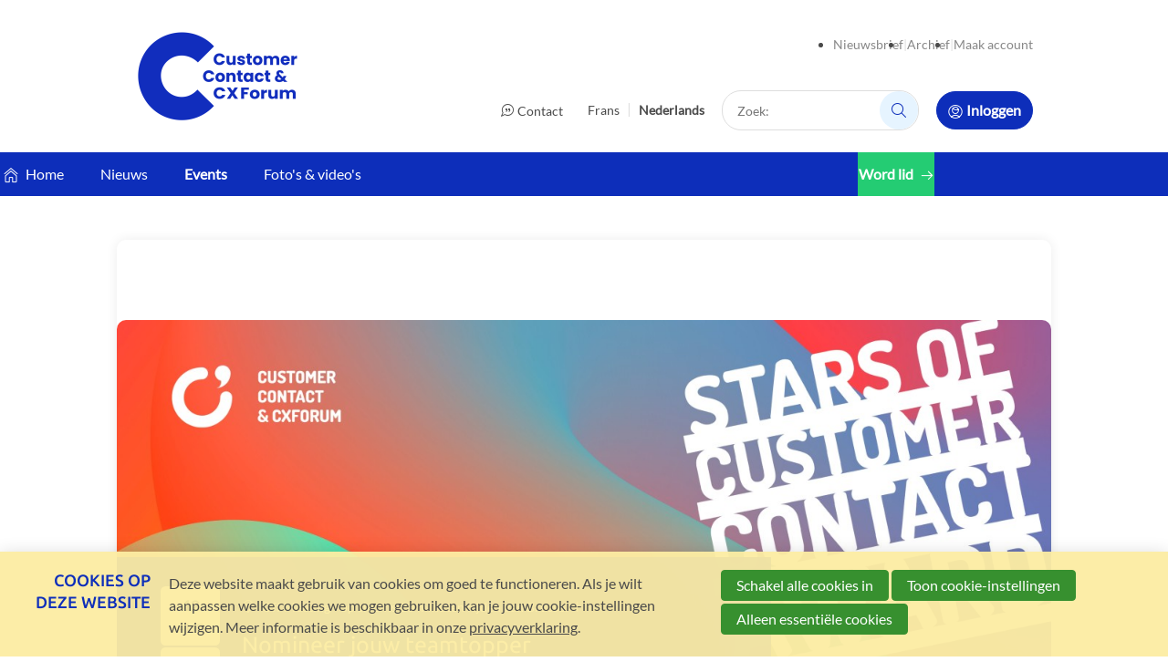

--- FILE ---
content_type: text/html; charset=UTF-8
request_url: https://www.customercontact.be/nl/meetings-detail-page/34/nomineer-jouw-teamtopper
body_size: 9890
content:
<!DOCTYPE html>
<html class='no-js' lang='nl'>
<head>

<script type='text/javascript' src='/ui/uibase/script/setcookie.js?r=2b0fb64fe3071088dc4630093935479cfe20b7f0'></script>
<script type='text/javascript' src='/l/nl/cookie_control/filter/default/6b86b273ff34fce19d6b804eff5a3f5747ada4eaa22f1d49c01e52ddb7875b4b'></script>
<meta itemprop="pb:gid" content="156f538d0f1976ddf512ab075399b20f">
<meta property="og:type" content="website">
<meta property="og:url" content="https://www.customercontact.be/nl/meetings-detail-page/34/nomineer-jouw-teamtopper/about">
<meta property="og:title" content="Nomineer jouw teamtopper">
<meta property="og:image" content="https://www.customercontact.be/l/nl/library/download/urn:uuid:4a3df2d6-ea6b-4db2-acec-55df623a52af/image001+2.jpg?scaleType=6&amp;width=1200&amp;height=630">
<link rel="canonical" href="https://www.customercontact.be/nl/meetings-detail-page/34/nomineer-jouw-teamtopper" />
 <meta name='generator' content='Procurios' />
    <meta charset='UTF-8'/>
    <meta content='IE=edge' http-equiv='X-UA-Compatible'/>
    <meta content='width=device-width, initial-scale=1' name='viewport'/>
    <meta content='Customer Contact' name='author'/>
    <meta name='application-name' content='Customer Contact &amp; CXForum'/>
    
    
    <meta name='msapplication-TileColor' content='#0d2eba'>
    <meta name='theme-color' content='#0d2eba'>

    <title>Over Nomineer jouw teamtopper - Customer Contact &amp; CXForum</title>

    <link rel='apple-touch-icon' sizes='180x180' href='/l/nl/library/download/urn:uuid:aa4f9611-94d9-41a0-b677-b4eadacadf47/logo_donkerblauw_web.png'>
    <link rel='icon' type='image/png' sizes='32x32' href='/l/nl/library/download/urn:uuid:aa4f9611-94d9-41a0-b677-b4eadacadf47/logo_donkerblauw_web.png'>
    <link rel='manifest' href='/ui/members-base-2023/img/favicon/site.webmanifest'>
    <link rel='mask-icon' href='/ui/members-base-2023/img/favicon/safari-pinned-tab.svg' color='#0d2eba'>

<link rel='stylesheet' type='text/css' media='print' href='/cache/a93kgr6tvihe.f8a7ca9472af.css' />
<link rel='stylesheet' type='text/css' media='screen' href='/cache/1ie5tazf3khlp.f8a7ca9472af.css' />
    
    

    
    <meta property='og:type' content='website'/>
    <meta property='og:title' content='Over Nomineer jouw teamtopper'/>
    
    <meta property='og:image' content='https://www.customercontact.be/l/nl/library/download/urn:uuid:c774f771-d950-4e0e-892c-09918eb54fd3/cc-%26-cx.png?scaleType=6&width=1200&height=630'>
    <meta name='twitter:card' content='summary'/>
    <meta name='twitter:site' content='Customer Contact &amp; CXForum'/>
    <meta name='twitter:title' content='Over Nomineer jouw teamtopper'/>
    
    <meta name='twitter:image' content='https://www.customercontact.be/l/nl/library/download/urn:uuid:c774f771-d950-4e0e-892c-09918eb54fd3/cc-%26-cx.png?scaleType=6&width=1200&height=630'/>
    

    <link rel='stylesheet' type='text/css' media='screen' href='/ui/uibase/style/pbutil.css?rev=936ee22c6760c7601820a01aadeb5a63a9c84a35' />
<script type='text/javascript' src='/ui/uibase/script/prototype/prototype-min.js?rev=2ce7626cd5fcfb3042f3ce6c532d9fd6b7e4e352'></script>
<script type='text/javascript' src='/ui/uibase/script/pblib/pblib.js?rev=397cb9ef2e7dec4e026c879b0066f2807e007912'></script>

    
	<link rel='alternate' hreflang='fr-FR' href='https://www.customercontact.be/fr/meetings-detail-page/34/nomineer-jouw-teamtopper/34/nomineer-jouw-teamtopper' />
	<link rel='alternate' hreflang='nl-BE' href='https://www.customercontact.be/nl/meetings-detail-page/34/nomineer-jouw-teamtopper/34/nomineer-jouw-teamtopper' />
<script src="/ui/uibase/vendor/procurios/amdLoader/dist/amdLoader.js?rev=b1a6a7ceda19f51c6a18587a2b15ca17675e5d29" data-main data-rev="f8a7ca9472af"></script>
<script type='text/javascript'>var digitalData = {"page":{"attributes":{"PBSiteID":"2930"},"pageInfo":{"pageID":"2976","pageName":"Over Nomineer jouw teamtopper","language":"nl_BE","breadCrumbs":["Home","Main Menu","Events","Over Nomineer jouw teamtopper"]}},"component":[{"componentInfo":{"componentID":"2978","componentName":"Detailpagina bijeenkomsten"},"attributes":{"componentType":"MeetingDetail","componentModule":"Website","contentId":"34","contentTitle":"Nomineer jouw teamtopper"},"category":{"tagCategories":["Taal meeting","Thema"],"Taal meeting":["Frans","Nederlands"],"Thema":["Employer Branding","Congres"]}}],"cookiePolicy":{"acceptancePolicy":"optIn","cookieTypeCategory":{"tracking":"tracking","statistics":"tracking","external":"external","functional":"essential"},"allowedCookieTypes":{"functional":true,"preferences":false,"statistics":false,"tracking":false,"external":false}},"pageInstanceID":"production"}</script>
    <script>
        window.dataLayer = window.dataLayer || [];
        function gtag(){ dataLayer.push(arguments); }

        gtag('consent', 'default', {"ad_storage":"denied","ad_user_data":"denied","ad_personalization":"denied","analytics_storage":"denied","functionality_storage":"denied","personalization_storage":"denied","security_storage":"granted"});
    </script>
<script>
    (function(w,d,s,l,i){w[l]=w[l]||[];w[l].push({'gtm.start':
        new Date().getTime(),event:'gtm.js'});var f=d.getElementsByTagName(s)[0],
        j=d.createElement(s),dl=l!='dataLayer'?'&l='+l:'';j.async=true;j.src=
        '//www.googletagmanager.com/gtm.js?id='+i+dl;f.parentNode.insertBefore(j,f);
    })(window,document,'script','dataLayer','GTM-NLX7BM3L');
</script>
<link rel='stylesheet' media='screen' href='/a/nl/component/ShareButtons-d247/1/members-base-2023/ShareButtons.css?rev=0f86a04015068e730d5cd1e914462936cbfa7749' type='text/css' />
<link rel='stylesheet' media='screen' href='/ui/members-base-2023/modules/mod_meeting2/style/snippets/meetingDetailPage/mmt-meeting-detail-page.css?rev=ae90d681eb1e0a30ce199b2507f04836bf74c3f7' type='text/css' />
<link rel='stylesheet' media='screen' href='/ui/members-base-2023/modules/mod_meeting2/style/mmt-meeting-tags.css?rev=5d70e58c7baeb0a36eacc1a11a0aee96d8a5482d' type='text/css' />
<script src='/a/nl/userinterface/uibase/components/lightbox/pbuic-lightbox.js?rev=1f1c387efa7c561c894b4fb38faba94e2e6eab11'></script>
<link rel='stylesheet' media='screen' href='/ui/members-base-2023/modules/mod_meeting2/style/snippets/meetingDetailPage/mmt-mdp-about.css?rev=438d7b3a3125200a664f93cc97f2edd4773c04b9' type='text/css' />
<link rel='stylesheet' media='screen' href='/files/mod_cookie_control/style/cookie-control.css?rev=47fa83acee758c80248c8a782271fc5d0f928fc4' type='text/css' />
<script src='/a/nl/module/mod_cookie_control/script/cookie-control.js?rev=7bf44ede546893e6962803330cfe9044255e761a'></script>

    
</head>
<body class='templateDefault  mod-meeting2  mmt-mdp-about  theme--primary'>
<noscript>
    <iframe src="//www.googletagmanager.com/ns.html?id=GTM-NLX7BM3L" height="0" width="0" style="display:none; visibility:hidden"></iframe>
</noscript>
<!-- ProBaseSpider noIndex -->
    <nav class='navigationSkipLinks' aria-label='Sla links over'>
        <ul class='navigationSkipLinks__list'>
            <li><a class='navigationSkipLinks__link' href='#content'>Spring naar de inhoud</a></li>
            <li><a class='navigationSkipLinks__link' href='#js-mainNavigation'>Spring naar het menu</a></li>
        </ul>
    </nav>
    <header class='header g-container header--hasStickyHeader'>
        <div class='header__inner g-container__inner'>
            <div class='header__top'>
                <a class='header__logoLink' href='/nl/' title='Terug naar homepagina' style='width:180px;'>
                    <img class='header__logo ' src='/l/nl/library/download/urn:uuid:aa4f9611-94d9-41a0-b677-b4eadacadf47/logo_donkerblauw_web.png?width=180' width='180' alt='Customer Contact &amp; CXForum logo'>
                    
                    
                </a>
                <div class='header__right'>
                    
                    <div class='header__navMeta'><ul data-children='3'><li class="nth-child1"><a href="/nl/nieuwsbrief" data-name="Nieuwsbrief"">Nieuwsbrief</a></li><li class="nth-child2"><a href="/nl/archief" data-name="Archief"">Archief</a></li><li class="nth-child3 last"><a href="/nl/create-account" data-name="Maak account"">Maak account</a></li></ul>
                        
                    </div>
                    
                    <div class='header__tools'>
                        <ul class='header__toolsList'>
                            <li>
                                <ul class='navigation navigation__toolLink navigation__toolLink--contact'>
                                    <li>
                                        <a href='/nl/contact' class='header_toolLink header_toolLink--contact'>Contact</a>
                                    </li>
                                </ul>
                            </li>
                            <li><!-- ProBaseSpider noIndex noLinks --><ul id='languages'>

	
	<li class='fr first'><a href='https://www.customercontact.be/l/fr/i18n/switch?ref=640%2Cmeeting-id%3D34%26meeting-title%3Dnomineer-jouw-teamtopper&amp;_sig=35fa07f171c5379c33f68a50c2588ed84b902720d2bda6e6d5230b696f502c52'>Frans</a></li>

	
	<li class='nl current last'><a href='/nl/meetings-detail-page/34/nomineer-jouw-teamtopper'>Nederlands</a></li>
</ul><!-- /ProBaseSpider --></li>
                            <li>
                                <div class='searchWrapper'>
<!-- ProBaseSpider noIndex -->
                                    <form method='get' action='/k/searchengine' id='quick-search' class='quickSearch'>
                                        <fieldset><label for='searchfield'>Zoek: </label>
                                            <input id='searchfield' type='text' name='q' value='' placeholder='Zoek:'>
                                            <button type='submit'><span class='inner-button'>Zoek:</span></button>
                                        </fieldset>
                                    </form>
<!-- /ProBaseSpider -->
                                </div>
                            </li>
                            
                            <li><a class='header_toolLink header_toolLink--login ' href='/login'>Inloggen</a></li>
                            
                        </ul>
                        
                    </div>
                </div>
                <button class='navigation__toggleNavigationButton friendlyBurger-toggler'>
                    <span class='navigation__toggleNavigationText'>Menu</span>
                    <span class='navigation__toggleNavigationIcon'></span>
                </button>
            </div>
            <div class='header__navigation'>
                <nav id='js-navigation' class='navigation navigation--main' aria-labelledby='mainNavigation'>
                    <ul data-children='4'><li class="nth-child1"><a href="/nl/" data-name="Home"">Home</a></li><li class="nth-child2"><a href="/nl/inspiratie-op-maat-van-je-sector" data-name="Nieuws"">Nieuws</a></li><li class="nth-child3 active"><a href="/nl/overzicht" data-name="Events"">Events</a></li><li class="nth-child4 last"><a href="/nl/fotos-videos" data-name="Foto&#039;s &amp; video&#039;s"">Foto&#039;s &amp; video&#039;s</a></li></ul> 
                    <div class='navigation--main__button'><ul data-children='1'><li class="nth-child1 last"><a href="/nl/word-lid" data-name="Word lid"">Word lid</a></li></ul></div>
                    
                </nav>
            </div>
        </div>
    </header>
    <main id='content' class='main content   '>
        <div class='content__inner u-clearfix'>
            <section id='contentHeader' class='content__header '>
<!-- /ProBaseSpider -->
                <div id='breadcrumbsContainer' class='breadcrumbs__container breadcrumbs__container--isHidden'>
                    <!-- ProBaseSpider noIndex --><nav aria-label='Kruimelpad'><ol id='breadcrumbs' class='breadcrumbs'><li class='first odd'><a href='/nl/'>Home</a></li><li class='even'><a href='/nl/'>Main Menu</a></li><li class='odd'><a href='/nl/overzicht'>Events</a></li><li class='last even' aria-current='page'>Over Nomineer jouw teamtopper</li></ol></nav><!-- /ProBaseSpider -->
                </div>
                <h1 class='content__pageTitle  '>
                    Over Nomineer jouw teamtopper
                </h1>
                
<!-- ProBaseSpider noIndex -->
            </section>
        </div>
        
        <div class='content__inner u-clearfix '>
            <section id='contentMain' class='content__main  '>
<!-- /ProBaseSpider -->
                <div
    id='art_2978'
    class='article article_1 article_odd article_first article_last'
    >
        <div class='article_content article_dynamic'><script type="application/ld+json">{"@context":"http:\/\/schema.org","@type":"Event","name":"Nomineer jouw teamtopper","description":"\"Stars of Customer Contact\u201d Awards 2024","url":"https:\/\/www.customercontact.be\/nl\/meetings-detail-page\/34\/nomineer-jouw-teamtopper\/about","startDate":"2024-08-12T10:00:00+02:00","image":{"@type":"ImageObject","url":"https:\/\/www.customercontact.be\/l\/nl\/library\/download\/urn:uuid:4a3df2d6-ea6b-4db2-acec-55df623a52af\/image001+2.jpg","identifier":{"@type":"PropertyValue","propertyID":"pbid","value":"2967"}},"eventAttendanceMode":"https:\/\/schema.org\/OfflineEventAttendanceMode","endDate":"2024-11-21T23:55:00+01:00","location":{"@type":"Place","name":"Off Meeting - op slechts 20 minuten rijden van Brussel","address":{"@type":"PostalAddress","addressCountry":"BE","addressLocality":"Waver","postalCode":"1300","streetAddress":"Chauss\u00e9e de Bruxelles 412"}}}</script>


    <!-- ProBaseSpider noIndex -->

    

<div class="mmt-meeting-detail-page mmt-mdp-has-cover  mmt-mdp-about">
    
<div class="mmt-mdp-section mmt-mdp-header">
        <div class="mmt-mdp-summary">
        
                        <div class='mmt-mdp-date--multi'>
            <div class='mmt-mdp-date mmt-mdp-date--meeting-detail'>
                <time class='mmt-mdp-date__day calendar__day'>12</time>
                <time class='mmt-mdp-date__month calendar__month'>aug</time>
                <time class="mmt-mdp-date__year calendar__year u-visuallyHidden">2024</time>
                <span class='u-visuallyHidden'>t/m</span>
            </div>
            <div class='mmt-mdp-date mmt-mdp-date--meeting-detail'>
                <time class='mmt-mdp-date__day calendar__day'>21</time>
                <time class='mmt-mdp-date__month calendar__month'>nov</time>
                <time class="mmt-mdp-date__year calendar__year u-visuallyHidden">2024</time>
            </div>
        </div>
                        <div class='mmt-mdp-details'>
                <div class='mmt-mdp-details-top'>
                                                                <div class="mmt-mdp-location">
                                                        <a href="https://www.customercontact.be/nl/meetings-detail-page/34/nomineer-jouw-teamtopper/location"class="mmt-mdp-location-link">
                                Off Meeting - op slechts 20 minuten rijden van Brussel
                                </a>                                                    </div>
                                        <ul class="mmt-mdph-labels">
                        

        
        <ul class='tags '>
                            
            </ul>
                    </ul>
                </div>
                <h1 class="mmt-mdp-title">Nomineer jouw teamtopper</h1>
                                    <h2 class="mmt-mdp-subtitle"><p>"Stars of Customer Contact” Awards 2024</p></h2>
                            </div>
                    </div>
                        <picture class='mmt-mdp-coverPicture'>
                <!--[if IE 9]>
                <video style="display: none;"><![endif]-->
                <source media="(min-width: 1024px)" srcset="/l/nl/library/download/urn:uuid:4a3df2d6-ea6b-4db2-acec-55df623a52af/image001+2.jpg?scaleType=1&width=1280&height=720">
                <source media="(min-width: 768px)" srcset="/l/nl/library/download/urn:uuid:4a3df2d6-ea6b-4db2-acec-55df623a52af/image001+2.jpg?scaleType=1&width=1024&height=576">
                <source media="(min-width: 480px)" srcset="/l/nl/library/download/urn:uuid:4a3df2d6-ea6b-4db2-acec-55df623a52af/image001+2.jpg?scaleType=1&width=768&height=432">
                <source srcset="/l/nl/library/download/urn:uuid:4a3df2d6-ea6b-4db2-acec-55df623a52af/image001+2.jpg?scaleType=3&width=850&height=480">
                <!--[if IE 9]></video><![endif]-->
                <img class="mmt-mdp-coverImage" src="/l/nl/library/download/urn:uuid:4a3df2d6-ea6b-4db2-acec-55df623a52af/image001+2.jpg?scaleType=1&width=480&height=270" alt="Nomineer jouw teamtopper">
            </picture>
            </div>    <div class="mmt-mdp-section mmt-mdp-nav mmt-clearfix">
    <div id='nav-meeting' class='nav-meeting-anchor'></div>
    <ul data-children='2'><li class='mmt-mdp-active mmt-mdp-first ' tabindex='0'>
                <a href='https://www.customercontact.be/nl/meetings-detail-page/34/nomineer-jouw-teamtopper#nav-meeting' title='Over'>Over</a></li><li class='  mmt-mdp-last' tabindex='1'>
                <a href='https://www.customercontact.be/nl/meetings-detail-page/34/nomineer-jouw-teamtopper/location#nav-meeting' title='Locatie'>Locatie</a></li><hr>
    </ul>
</div>    <div class="mmt-mdp-section mmt-mdp-content mmt-clearfix">
        <div class="mmt-mdp-main">
            <div class="mmt-mdp-inner">
                    
    
    

    
                        <div class="mmt-mdp-section mmt-mdp-section-desc">
                <div class="mmt-mdp-section-inner">
                    <div title="Page 2">
<h2><strong>Nieuwe vaste waarde in de sector: "Stars of Customer Contact&rdquo; Awards</strong></h2>
<p><strong></strong></p>
<h3>"good vibes" en 6 stralende gezichten</h3>
<p>De jury reikte tijdens het Congres 2023 de allereerste Customer Contact Awards ooit uit. In 6 categorie&euml;n werden de sterren van onze sector beloond met een award voor hun inzet, empathie, creativiteit en uitzonderlijke klantgerichtheid. Een nieuwe vaste afspraak voor onze sector en vooral een mooi staaltje empowerment.</p>
<h3><strong>"Stars of Customer Contact&rdquo; Awards 2024</strong></h3>
<p>Op het Customer Contact Congres 2024 zetten we opnieuw onze 'Stars of Customer Contact' in de schijnwerpers. Daarom roepen we alle managers op om hun teamtoppers te nomineren.</p>
<h3>Kies jouw categorie</h3>
<p>Je kan voor verschillende categorieën insturen én je mag collega&rsquo;s voor meerdere categorieën nomineren. Inderdaad, je kan dus ELK teamlid nomineren ;-)</p>
<ol>
<li><strong>Empathie:</strong> deze collega luistert empathisch naar elke klant</li>
<li><strong>Teamplayer &amp; fun:</strong> deze teamie zorgt altijd voor goede vibes en fun op de werkvloer</li>
<li><strong>Communicatie:</strong> hij/zij blijft in elke situatie klant- en oplossingsgericht communiceren</li>
<li><strong>Efficiëntie:</strong> een haviksoog voor detail, waanzinnig stipt, altijd efficiënt</li>
<li><strong>Creativiteit: problemen?</strong> Voor deze collega zijn dat kansen voor originele oplossingen!</li>
<li><strong>Extra mile:</strong> deze flexibele collega is altijd bereid tot dat extraatje voor de klant</li>
</ol>
<h3>Wie is jouw sterrencollega?</h3>
<p><a href="https://docs.google.com/forms/d/1JahVtDLP9E1-U-YwBWV3vsfbQFUi0F9v9HpnapXFdiM/edit">Vul het registratieformulier in</a> <strong>voor 8 oktober</strong>&nbsp;en onze jury doet de rest.</p>
<p></p>
<p><strong></strong></p>
<p><strong></strong></p>
<p><strong>Dit zijn de winnaars van de Customer Contact Awards 2023:</strong></p>
<p><strong>Margot Van Roey</strong>&nbsp;(ITZU Group), winnaar in de categorie Creativity</p>
<p><strong>Vera Reumers</strong>&nbsp;(DHL), winnaar in de categorie Efficiency</p>
<p><strong>Mansour Jamal Ibrahim</strong>&nbsp;(24plus), winnaar in de categorie Teamplayer &amp; Fun</p>
<p><strong>Sarien Bosmans</strong>&nbsp;(ITZU Group), winnaar in de categorie Empathy</p>
<p><strong>Ludivine Hottiaux</strong>&nbsp;(OCTA+), winnaar in de categorie Communication</p>
<p><strong>Stephanie Mesu</strong>&nbsp;(Mazda Motor Europe), winnaar in de categorie Extra Mile</p>
<p></p>
</div>
                </div>
            </div>
            
    
                </div>
        </div><div class="mmt-mdp-sidebar">
                            </div>
            </div>

</div>

    <div class='mmt-mdp-footer'>
                

        
        <ul class='tags mmt-mdp-labels'>
                                                                        <li class='mmt-mdp-label'>
                                                    <a href='/nl/overzicht?tag=1667' rel='tag' data-tagid='1667' title='Toon berichten met het label &quot;Employer Branding&quot;'>Employer Branding</a>
                                            </li>
                                                                                <li class='mmt-mdp-label'>
                                                    <a href='/nl/overzicht?tag=1748' rel='tag' data-tagid='1748' title='Toon berichten met het label &quot;Congres&quot;'>Congres</a>
                                            </li>
                                                                                <li class='mmt-mdp-label'>
                                                    <a href='/nl/overzicht?tag=2847' rel='tag' data-tagid='2847' title='Toon berichten met het label &quot;Frans&quot;'>Frans</a>
                                            </li>
                                                                                <li class='mmt-mdp-label'>
                                                    <a href='/nl/overzicht?tag=2848' rel='tag' data-tagid='2848' title='Toon berichten met het label &quot;Nederlands&quot;'>Nederlands</a>
                                            </li>
                                    
            </ul>
                <div class='mmt-mdp-footer__bottom'>
            <a class='mmt-mdp-back icon-arrow-left u-icon-anim-left' href="/nl/overzicht">Terug naar bijeenkomsten-overzicht</a>
                <div class='mmt-mdp-section mmt-mdp-share'>
        <h4 class='l-shareButtons__title'>Delen op: </h4>
        

<ul class='ShareButtons ShareButtons--sizeNormal ShareButtons--cornersStraight ShareButtons--textInvisible ShareButtons--backgroundColor'>
            
        <li class='ShareButtons__item'>
            <a class='ShareButtons__link ShareButtons__link--facebook'
               role='button'
               href='https://www.facebook.com/sharer/sharer.php?u=https://www.customercontact.be/nl/meetings-detail-page/34/nomineer-jouw-teamtopper/about'
               style=' --ShareButtons-brandColor: #1877f2;'
               aria-label='Deel op Facebook'target='_blank'>
                <svg xmlns="http://www.w3.org/2000/svg" viewBox="0 0 496 493"><path d="M496 248a248 248 0 1 0-287 245V320h-63v-72h63v-55c0-62 37-96 94-96 27 0 55 5 55 5v61h-31c-31 0-40 19-40 38v47h69l-11 72h-58v173a248 248 0 0 0 209-245Z"/></svg>
                <span class='ShareButtons__name'>Facebook</span>
            </a>
        </li>
            
        <li class='ShareButtons__item'>
            <a class='ShareButtons__link ShareButtons__link--twitter'
               role='button'
               href='https://twitter.com/intent/tweet?text=Nomineer+jouw+teamtopper&amp;url=https://www.customercontact.be/nl/meetings-detail-page/34/nomineer-jouw-teamtopper/about'
               style=' --ShareButtons-brandColor: #000000;'
               aria-label='Deel op X'target='_blank'>
                <svg xmlns="http://www.w3.org/2000/svg" viewBox="0 0 1200 1227"><path d="M714.163 519.284L1160.89 0H1055.03L667.137 450.887L357.328 0H0L468.492 681.821L0 1226.37H105.866L515.491 750.218L842.672 1226.37H1200L714.137 519.284H714.163ZM569.165 687.828L521.697 619.934L144.011 79.6944H306.615L611.412 515.685L658.88 583.579L1055.08 1150.3H892.476L569.165 687.854V687.828Z"></path></svg>
                <span class='ShareButtons__name'>X</span>
            </a>
        </li>
            
        <li class='ShareButtons__item'>
            <a class='ShareButtons__link ShareButtons__link--linkedin'
               role='button'
               href='https://www.linkedin.com/shareArticle?mini=true&amp;url=https://www.customercontact.be/nl/meetings-detail-page/34/nomineer-jouw-teamtopper/about&amp;title=Nomineer+jouw+teamtopper'
               style=' --ShareButtons-brandColor: #0077b5;'
               aria-label='Deel op LinkedIn'target='_blank'>
                <svg xmlns="http://www.w3.org/2000/svg" viewBox="0 0 448 512"><path d="M416 32H31.9C14.3 32 0 46.5 0 64.3v383.4C0 465.5 14.3 480 31.9 480H416c17.6 0 32-14.5 32-32.3V64.3c0-17.8-14.4-32.3-32-32.3zM135.4 416H69V202.2h66.5V416zm-33.2-243c-21.3 0-38.5-17.3-38.5-38.5S80.9 96 102.2 96c21.2 0 38.5 17.3 38.5 38.5 0 21.3-17.2 38.5-38.5 38.5zm282.1 243h-66.4V312c0-24.8-.5-56.7-34.5-56.7-34.6 0-39.9 27-39.9 54.9V416h-66.4V202.2h63.7v29.2h.9c8.9-16.8 30.6-34.5 62.9-34.5 67.2 0 79.7 44.3 79.7 101.9V416z"/></svg>
                <span class='ShareButtons__name'>LinkedIn</span>
            </a>
        </li>
            
        <li class='ShareButtons__item'>
            <a class='ShareButtons__link ShareButtons__link--email'
               role='button'
               href='mailto:?subject=Nomineer+jouw+teamtopper&amp;body=https://www.customercontact.be/nl/meetings-detail-page/34/nomineer-jouw-teamtopper/about'
               style=' --ShareButtons-brandColor: #7d7d7d;'
               aria-label='Deel via E-mail'target='_blank'>
                <svg xmlns="http://www.w3.org/2000/svg" viewBox="0 0 512 512"><path d="M502.3 190.8c3.9-3.1 9.7-.2 9.7 4.7V400c0 26.5-21.5 48-48 48H48c-26.5 0-48-21.5-48-48V195.6c0-5 5.7-7.8 9.7-4.7 22.4 17.4 52.1 39.5 154.1 113.6 21.1 15.4 56.7 47.8 92.2 47.6 35.7.3 72-32.8 92.3-47.6 102-74.1 131.6-96.3 154-113.7zM256 320c23.2.4 56.6-29.2 73.4-41.4 132.7-96.3 142.8-104.7 173.4-128.7 5.8-4.5 9.2-11.5 9.2-18.9v-19c0-26.5-21.5-48-48-48H48C21.5 64 0 85.5 0 112v19c0 7.4 3.4 14.3 9.2 18.9 30.6 23.9 40.7 32.4 173.4 128.7 16.8 12.2 50.2 41.8 73.4 41.4z"/></svg>
                <span class='ShareButtons__name'>E-mail</span>
            </a>
        </li>
    </ul>

    </div>

                    </div>
    </div>

    <!-- /ProBaseSpider -->
</div>
</div>
            </section>
            <aside id='contentSidebar' class='content__sidebar '>
                 
            </aside>
        </div>
        
    </main>
    
<!-- ProBaseSpider noIndex -->
    <footer class='footer'>
        <div id='footerMain' class='footer__main  '>
            <div class='footer__mainInner footer__mainInner--hasOrganisationalInfo'>
                <div class='footer__navigation'>
                    <div class='footer__navigation__oneLevel'>
                        <ul data-children='2'><li class="nth-child1"><a href="/nl/" data-name="Home"">Home</a></li><li class="nth-child2 last"><a href="/nl/inspiratie-op-maat-van-je-sector" data-name="Nieuws"">Nieuws</a></li></ul>
                    </div>
                </div>
                <div class='footer__mainInner__bottom'>
                    <div class='footer__address footer__address--isVisible'>
                        <span class='u-visuallyHidden'>Contact:</span>
                        <strong class='footer__addressName'>Customer Contact &amp; CXForum</strong><br/>
                        <div>
                            <span class='u-visuallyHidden'>Adres:</span>
                            <span>Luchthavenlaan 27/23</span><br>
                            <span>1800 Vilvoorde</span><br/>
                        </div>
                        <span class='u-visuallyHidden'>E-mail: </span><strong>info@customercontact.be</strong><br/>
                        Telefoon: <span>+32 473 29 66 67</span>  
                        
                        <br/><span>BTW: </span><span>BE 0871.865.395</span><br/>
                        
                    </div>
                    <div class='footer__socials '>
                        
                        <span class='footer__socials__title'>Volg <strong>Customer Contact &amp; CXForum</strong> op sociale media</span>
                        <ul class='footer__socialButtons l-shareButtons'>
                            
                            <li>
                                <a href='https://www.facebook.com/cxforum.be' class='footer__social__link l-shareButton l-shareButton--facebook u-icon-anim-zoom' target='_blank' rel='noopener'><span class='u-visuallyHidden'>Volg ons Facebook</span></a>
                            </li>
                             
                            <li>
                                <a href='https://www.instagram.com/customercontactencxforum/' class='footer__social__link l-shareButton l-shareButton--instagram u-icon-anim-zoom' target='_blank' rel='noopener'><span class='u-visuallyHidden'>Volg ons Instagram</span></a>
                            </li>
                               
                            <li>
                                <a href='https://linkedin.com/company/customer-contact-belgium' class='footer__social__link l-shareButton l-shareButton--linkedin u-icon-anim-zoom' target='_blank' rel='noopener'><span class='u-visuallyHidden'>Volg ons LinkedIn</span></a>
                            </li>
                             
                            <li>
                                <a href='https://www.youtube.com/@CustomerContact-CXForum' class='footer__social__link l-shareButton l-shareButton--youtube u-icon-anim-zoom' target='_blank' rel='noopener'><span class='u-visuallyHidden'>Volg ons Youtube</span></a>
                            </li>
                            
                        </ul>
                    </div>
                </div>
            </div>
            <div class='waves-container '>
                <svg class='waves' xmlns='http://www.w3.org/2000/svg' xmlns:xlink='http://www.w3.org/1999/xlink' viewBox='0 24 150 28' preserveAspectRatio='none' shape-rendering='auto'>
                    <defs>
                        <path id='gentle-wave' d='M-160 44c30 0 58-18 88-18s 58 18 88 18 58-18 88-18 58 18 88 18 v44h-352z'></path>
                    </defs>
                    <g class='parallax'>
                        <use xlink:href='#gentle-wave' x='48' y='0' fill='rgba(255,255,255,0.7'></use>
                        <use xlink:href='#gentle-wave' x='48' y='3' fill='rgba(255,255,255,0.5)'></use>
                        <use xlink:href='#gentle-wave' x='48' y='5' fill='rgba(255,255,255,0.3)'></use>
                        <use xlink:href='#gentle-wave' x='48' y='7' fill='#fff'></use>
                    </g>
                </svg>
            </div>
        </div>
        <div id='footerBottom' class='footer__bottom'>
            <div class='footer__bottomInner'>
                <a class='footer__logoLink' href='/nl/' title='Terug naar homepagina' style='width:100px;'>
                    <img class='footer__logo' src='/l/nl/library/download/urn:uuid:aa4f9611-94d9-41a0-b677-b4eadacadf47/logo_donkerblauw_web.png' width='100' alt='Customer Contact &amp; CXForum logo'>
                    
                </a>
                <div class='footer__links'>
                    <div class='footer__links__text'>
                        <div class='footer__links__legal navigation'><ul data-children='5'><li class="nth-child1"><a href="/nl/contact" data-name="Contact"">Contact</a></li><li class="nth-child2"><a href="/nl/privacy" data-name="Privacy"">Privacy</a></li><li class="nth-child3"><a href="/nl/algemene-voorwaarden" data-name="Algemene voorwaarden"">Algemene voorwaarden</a></li><li class="nth-child4"><a href="/nl/cookie-preferences" data-name="Cookievoorkeuren"">Cookievoorkeuren</a></li><li class="nth-child5 last"><a href="/nl/nieuwsbrief" data-name="Nieuwsbrief"">Nieuwsbrief</a></li></ul></div>
                        <span class='footer__copyright'>
                            
                        </span>
                    </div>
                    <div class='footer__links__procurios'>
                        <span>Powered by </span><a href='https://www.procurios.com'>Procurios</a>
                    </div>
                </div>
            </div>
        </div>
    </footer>

    <div class='mobileMenu'>
        <div class='friendlyBurger__wrapper'>
            <div class='friendlyBurger-drawer'>
                <nav id='js-mobileNavigation' class='mobileNavigation' aria-labelledby='mobileNavigation'>
                    <div id='mobileNavigation'>
                        <ul data-children='4'><li class="nth-child1"><a href="/nl/" data-name="Home"">Home</a></li><li class="nth-child2"><a href="/nl/inspiratie-op-maat-van-je-sector" data-name="Nieuws"">Nieuws</a></li><li class="nth-child3 active"><a href="/nl/overzicht" data-name="Events"">Events</a></li><li class="nth-child4 last"><a href="/nl/fotos-videos" data-name="Foto&#039;s &amp; video&#039;s"">Foto&#039;s &amp; video&#039;s</a></li></ul>
                    </div>
                </nav>
                <nav class='languageNavigation' aria-labelledby='languageNavigation'>
                    <div id='languageNavigation'>
                        <!-- ProBaseSpider noIndex noLinks --><ul id='languages'>

	
	<li class='fr first'><a href='https://www.customercontact.be/l/fr/i18n/switch?ref=640%2Cmeeting-id%3D34%26meeting-title%3Dnomineer-jouw-teamtopper&amp;_sig=35fa07f171c5379c33f68a50c2588ed84b902720d2bda6e6d5230b696f502c52'>Frans</a></li>

	
	<li class='nl current last'><a href='/nl/meetings-detail-page/34/nomineer-jouw-teamtopper'>Nederlands</a></li>
</ul><!-- /ProBaseSpider -->
                    </div>
                </nav>
                <button class='friendlyBurger-close'>
                    <i class='mobileNavigation__closeButton'></i> <span class='u-visuallyHidden'>
                        Sluit menu
                    </span>
                </button>
            </div>
        </div>
    </div>
    <div class='pageOverlay'>
    </div>

    
    
    <script src='/cache/1_12hx0hjyuudza.f8a7ca9472af.js'></script>
<!-- /ProBaseSpider -->




<!-- ProBaseSpider noIndex noLinks -->
<div id="scms-cc-cookie-bar" class='scms-cookie-control'>
    <div class="cb-content-container">
        <div class="cb-content-row cb-content-row-1 cb-clearfix">
            <div class="cb-notice cb-content cb-content-left">
                <h2>Cookies op deze website</h2>
                <div class="cb-inner-content">
                                            <p><p>Deze website maakt gebruik van cookies om goed te functioneren. Als je wilt aanpassen welke cookies we mogen gebruiken, kan je jouw cookie-instellingen wijzigen. Meer informatie is beschikbaar in onze <a href='/nl/privacy'>privacyverklaring</a>.</p></p>
                                    </div>
            </div>
            <div class="cb-buttons cb-content cb-content-right">
                <div class="cb-inner-content">
                                            <p>
                            <a href="/l/nl/cookie_control/accept-cookies/all?u=AbzzCpfKUZao7Yb6DcKlssL9KNEz8Nxi2ymwE_pQGmIycwlPV8tiOCRljb7ueX7R0QmgkVWEvtGu9%7Evq%7EZ6TgeuMndKJmaczwdPyMxU4Jee2" class="CookiesOK cb-button-primary cb-button" rel="nofollow">Schakel alle cookies in</a>
                            <button id="cd-settings-button" class="cb-button-primary cb-button">Toon cookie-instellingen</button>
                            <a href="/l/nl/cookie_control/decline-cookies?u=AbzzCpfKUZao7Yb6DcKlssL9KNEz8Nxi2ymwE_pQGmIycwlPV8tiOCRljb7ueX7R0QmgkVWEvtGuQfOHf6J9pxHX4UrCr40QQBg%7EEHLjTuCA" class="cb-button-primary cb-button" rel="nofollow">Alleen essentiële cookies</a>
                        </p>
                                    </div>
            </div>
        </div>
        <div class="cb-content-row cb-content-row-2 cb-clearfix">
            <div class="cb-cookie-settings cb-content">
                <h2>Jouw cookie-instellingen</h2>
                <div class="cb-inner-content">
                    <form action="/l/nl/cookie_control/accept-cookies?u=AbzzCpfKUZao7Yb6DcKlssL9KNEz8Nxi2ymwE_pQGmIycwlPV8tiOCRljb7ueX7R0QmgkVWEvtGuHTZrvn9Btpdf3jcfkPjICCvyapiXBVCn" method="post">
                        <fieldset>
                            <ol>
                                                            <li class="cb-cookies-always-on">
                                    <label for="cb-essential">
                                        <input type="checkbox" id="cb-essential" name="cookie-policy-category-1" class="cb-onoffswitch-checkbox" disabled="disabled" checked />
                                        <span>Strikt noodzakelijk</span>
                                    </label>
                                    <p>Je ontvangt strikt noodzakelijke cookies, omdat ze nodig zijn voor het juist functioneren van deze website. Deze cookies kun je niet uitschakelen.</p>
                                </li>
                                                            <li>
                                    <label for="cb-preferences">
                                        <input type="checkbox" id="cb-preferences" name="cookie-policy-category-8" class="cb-onoffswitch-checkbox" />
                                        <span>Voorkeuren</span>
                                    </label>
                                    <p>Deze website slaat jouw voorkeuren op zodat deze bij een volgend bezoek kunnen worden toegepast.</p>
                                </li>
                                                            <li>
                                    <label for="cb-analysis">
                                        <input type="checkbox" id="cb-analysis" name="cookie-policy-category-16" class="cb-onoffswitch-checkbox" />
                                        <span>Analyse</span>
                                    </label>
                                    <p>Deze website analyseert het gebruik ervan, zodat we functionaliteit daarop kunnen aanpassen en verbeteren. De gegevens zijn anoniem.</p>
                                </li>
                                                            <li>
                                    <label for="cb-tracking">
                                        <input type="checkbox" id="cb-tracking" name="cookie-policy-category-2" class="cb-onoffswitch-checkbox" />
                                        <span>Tracking</span>
                                    </label>
                                    <p>Deze website analyseert je bezoek om de inhoud beter op jouw behoeften af te stemmen.</p>
                                </li>
                                                            <li>
                                    <label for="cb-external">
                                        <input type="checkbox" id="cb-external" name="cookie-policy-category-4" class="cb-onoffswitch-checkbox" />
                                        <span>Extern</span>
                                    </label>
                                    <p>Deze website maakt gebruik van externe functionaliteit, zoals Social Media deelmogelijkheden.</p>
                                </li>
                                                        </ol>
                        </fieldset>
                        <p>
                            <button class="cb-button-primary cb-button">Opslaan en sluiten</button>
                        </p>
                    </form>
                </div>
            </div>
        </div>
    </div>
</div>
<!-- /ProBaseSpider -->

</body>
</html>


--- FILE ---
content_type: text/css
request_url: https://www.customercontact.be/cache/1ie5tazf3khlp.f8a7ca9472af.css
body_size: 26063
content:
 *{box-sizing:border-box;}html{line-height:1.15;-webkit-text-size-adjust:100%;-ms-text-size-adjust:100%;}body{margin:0;}main{display:block;}h1{font-size:2em;margin:0.67em 0;}hr{box-sizing:content-box;height:0;overflow:visible;}pre{font-family:monospace,monospace;font-size:1em;}a{background-color:transparent;}abbr[title]{border-bottom:none;text-decoration:underline;text-decoration:underline dotted;}b,strong{font-weight:var(--mbase-txt-black);}code,kbd,pre,samp{font-family:monospace,monospace;font-size:1em;}small{font-size:80%;}sub,sup{font-size:75%;line-height:0;position:relative;vertical-align:baseline;}sup{top:calc(var(--mbase-spacer-xs) * -1);}sub{bottom:calc(var(--mbase-spacer-xxs) * -1);}img{border-style:none;}img{max-width:100%;height:auto;border-width:0;image-rendering:-webkit-optimize-contrast;}img.right-aligned,img.left-aligned{margin:0 0 var(--mbase-spacer-md);}@media (max-width:35.98em){img.right-aligned,img.left-aligned{width:100%;height:auto;margin-inline:0;}}img.right-aligned{margin-left:var(--mbase-spacer-lg);}img.left-aligned{margin-right:var(--mbase-spacer-lg);}button,input,optgroup,select,textarea{font-family:inherit;font-size:100%;line-height:1.15;margin:0;}button,input{overflow:visible;}button,select{text-transform:none;}button,[type='button'],[type='reset'],[type='submit']{-webkit-appearance:button;}button::-moz-focus-inner,[type='button']::-moz-focus-inner,[type='reset']::-moz-focus-inner,[type='submit']::-moz-focus-inner{border-style:none;padding:0;}button:-moz-focusring,[type='button']:-moz-focusring,[type='reset']:-moz-focusring,[type='submit']:-moz-focusring{outline:1px dotted ButtonText;}fieldset{padding:0.35em 0.75em 0.625em;}legend{box-sizing:border-box;color:inherit;display:table;max-width:100%;padding:0;white-space:normal;}progress{vertical-align:baseline;}textarea{overflow:auto;}[type='checkbox'],[type='radio']{box-sizing:border-box;padding:0;}[type='number']::-webkit-inner-spin-button,[type='number']::-webkit-outer-spin-button{height:auto;}[type='search']{-webkit-appearance:textfield;outline-offset:-2px;}[type='search']::-webkit-search-decoration{-webkit-appearance:none;}::-webkit-file-upload-button{-webkit-appearance:button;font:inherit;}details{display:block;}summary{display:list-item;}template{display:none;}[hidden]{display:none;}body.theme--primary,body.theme--primary *::after,body.theme--primary *::before{--mbase-clr-theme-textcolor:#fff;--mbase-clr-theme:#0d2eba;--mbase-clr-theme-light:#e6f4ff;--mbase-clr-theme-light-hover:#d2ebff;--mbase-clr-theme-medium:#002442;--mbase-clr-theme-brdr:#003561;--mbase-clr-theme-intense:#0d2eba;--mbase-clr-theme-complementary:#24cc73;--mbase-clr-theme-complementary-textcolor:#fff;--mbase-clr-link:#0d2eba;--mbase-clr-link-hover:#0d2eba;--mbase-clr-theme-light-hover:#d2ebff;--mbase-table-accent-bg:#e6f4ff;--mbase-table-hover-clr-text:#0d2eba;--mbase-clr-nav-lvl-0-link:#fff;--mbase-clr-nav-lvl-0-link-hover:#fff;--mbase-clr-nav-lvl-0-link-is-active:#fff;--mbase-clr-nav-lvl-0-bg:#0d2eba;--mbase-clr-nav-lvl-0-bg-intense:#0d2eba;--mbase-clr-nav-lvl-0-bg-hover:#0d2eba;--mbase-clr-nav-lvl-0-bg-is-active:#0d2eba;--mbase-clr-nav-lvl-0-link-mobile:#0d2eba;--mbase-clr-nav-lvl-0-link-mobile-hover:#0d2eba;--mbase-clr-nav-lvl-0-link-mobile-is-active:#0d2eba;--mbase-clr-nav-lvl-0-bg-mobile-hover:#e6f4ff;--mbase-clr-nav-lvl-1-bg:#0d2eba;--mbase-clr-nav-lvl-1-bg-hover:#0d2eba;--mbase-clr-nav-lvl-1-link-hover:#fff;--mbase-clr-nav-lvl-1-link-is-active:#fff;--mbase-clr-nav-lvl-1-link-mobile-hover:#0d2eba;--mbase-clr-nav-lvl-1-link-mobile-is-active:#0d2eba;--mbase-clr-header-textcolor-hover:#0d2eba;--mbase-clr-header-loginsimple-bg:#0d2eba;--mbase-clr-header-loginsimple-bg-hover:#0d2eba;--mbase-clr-header-loginsimple-textcolor:#fff;--mbase-clr-footer-bg:#0d2eba;--mbase-clr-footer-bg-intense:#0d2eba;--mbase-clr-footer-textcolor:#fff;--mbase-clr-footer-textcolor-hover:#fff;--mbase-input-field-clr-bg:#e6f4ff;--mbase-input-cb-clr-bg-fill-checked:#004c8a;--mbase-input-cb-clr-brdr-checked:#003561;--mbase-input-cb-clr-bg-ripple:#e6f4ff;--mbase-input-cb-clr-bg-fill-checked-disabled:#98d1ff;--mbase-clr-txt-h2:#0d2eba;--mbase-clr-txt-h3:#0d2eba;--mbase-clr-txt-h4:#0d2eba;--mbase-clr-txt-placeholder-icon:#0d2eba;--mbase-clr-txt-date:#003561;--mbase-clr-bg-date:#e6f4ff;--mbase-clr-bg-date-sel:#003561;--mbase-clr-btn-bg:#0d2eba;--mbase-clr-btn-bg-hover:#0d2eba;--mbase-clr-btn-textcolor:#fff;--mbase-clr-btn-brdr-80:#0d2eba;--mbase-clr-btn-brdr:#0d2eba;--mbase-clr-btn-brdr-hover:#0d2eba;--mbase-clr-btn-complementary-bg:#24cc73;--mbase-clr-btn-complementary-bg-hover:#24cc73;--mbase-clr-btn-complementary-textcolor:#fff;--mbase-clr-btn-complementary-brdr:#24cc73;--mbase-clr-btn-complementary-brdr-hover:#24cc73;--mbase-clr-bullet:#0d2eba;--mbase-clr-link-hover:#0d2eba;--mbase-clr-btn-bg-hover:#0d2eba;--mbase-table-hover-clr-text:#0d2eba;}body.theme--secondary,body.theme--secondary *::after,body.theme--secondary *::before{--mbase-clr-theme-textcolor:#fff;--mbase-clr-theme:#0d2eba;--mbase-clr-theme-light:#feefe7;--mbase-clr-theme-light-hover:#fde3d4;--mbase-clr-theme-medium:#e95d0c;--mbase-clr-theme-brdr:#f36e20;--mbase-clr-theme-intense:#0d2eba;--mbase-clr-theme-complementary:#24cc73;--mbase-clr-theme-complementary-textcolor:#fff;--mbase-clr-link:#0d2eba;--mbase-clr-link-hover:#0d2eba;--mbase-clr-theme-light-hover:#fde3d4;--mbase-table-accent-bg:#feefe7;--mbase-table-hover-clr-text:#0d2eba;--mbase-clr-nav-lvl-0-link:#fff;--mbase-clr-nav-lvl-0-link-hover:#fff;--mbase-clr-nav-lvl-0-link-is-active:#fff;--mbase-clr-nav-lvl-0-bg:#0d2eba;--mbase-clr-nav-lvl-0-bg-intense:#0d2eba;--mbase-clr-nav-lvl-0-bg-hover:#0d2eba;--mbase-clr-nav-lvl-0-bg-is-active:#0d2eba;--mbase-clr-nav-lvl-0-link-mobile:#0d2eba;--mbase-clr-nav-lvl-0-link-mobile-hover:#0d2eba;--mbase-clr-nav-lvl-0-link-mobile-is-active:#0d2eba;--mbase-clr-nav-lvl-0-bg-mobile-hover:#feefe7;--mbase-clr-nav-lvl-1-bg:#0d2eba;--mbase-clr-nav-lvl-1-bg-hover:#0d2eba;--mbase-clr-nav-lvl-1-link-hover:#fff;--mbase-clr-nav-lvl-1-link-is-active:#fff;--mbase-clr-nav-lvl-1-link-mobile-hover:#0d2eba;--mbase-clr-nav-lvl-1-link-mobile-is-active:#0d2eba;--mbase-clr-header-textcolor-hover:#0d2eba;--mbase-clr-header-loginsimple-bg:#0d2eba;--mbase-clr-header-loginsimple-bg-hover:#0d2eba;--mbase-clr-header-loginsimple-textcolor:#fff;--mbase-clr-footer-bg:#0d2eba;--mbase-clr-footer-bg-intense:#0d2eba;--mbase-clr-footer-textcolor:#fff;--mbase-clr-footer-textcolor-hover:#fff;--mbase-input-field-clr-bg:#feefe7;--mbase-input-cb-clr-bg-fill-checked:#f47c36;--mbase-input-cb-clr-brdr-checked:#f36e20;--mbase-input-cb-clr-bg-ripple:#feefe7;--mbase-input-cb-clr-bg-fill-checked-disabled:#fcdbc7;--mbase-clr-theme-text:--secondary;--mbase-clr-txt-h2:#0d2eba;--mbase-clr-txt-h3:#0d2eba;--mbase-clr-txt-h4:#0d2eba;--mbase-clr-txt-placeholder-icon:#0d2eba;--mbase-clr-txt-date:#f36e20;--mbase-clr-bg-date:#feefe7;--mbase-clr-bg-date-sel:#f36e20;--mbase-clr-btn-bg:#0d2eba;--mbase-clr-btn-bg-hover:#0d2eba;--mbase-clr-btn-textcolor:#fff;--mbase-clr-btn-brdr-80:#0d2eba;--mbase-clr-btn-brdr:#0d2eba;--mbase-clr-btn-brdr-hover:#0d2eba;--mbase-clr-btn-complementary-bg:#24cc73;--mbase-clr-btn-complementary-bg-hover:#24cc73;--mbase-clr-btn-complementary-textcolor:#fff;--mbase-clr-btn-complementary-brdr:#24cc73;--mbase-clr-btn-complementary-brdr-hover:#24cc73;--mbase-clr-bullet:#0d2eba;--mbase-clr-link-hover:#0d2eba;--mbase-clr-btn-bg-hover:#0d2eba;--mbase-shadow-nav:none;--mbase-table-hover-clr-text:#0d2eba;}body.theme--tertiary,body.theme--tertiary *::after,body.theme--tertiary *::before{--mbase-clr-theme-textcolor:#fff;--mbase-clr-theme:#0d2eba;--mbase-clr-theme-light:#e7fafe;--mbase-clr-theme-light-hover:#d4f6fd;--mbase-clr-theme-medium:#0a9fbd;--mbase-clr-theme-brdr:#0bb8da;--mbase-clr-theme-intense:#0d2eba;--mbase-clr-theme-complementary:#24cc73;--mbase-clr-theme-complementary-textcolor:#0bb8da;--mbase-clr-link:#0d2eba;--mbase-clr-link-hover:#0d2eba;--mbase-clr-theme-light-hover:#d4f6fd;--mbase-table-accent-bg:#e7fafe;--mbase-table-hover-clr-text:#0d2eba;--mbase-clr-nav-lvl-0-link:#fff;--mbase-clr-nav-lvl-0-link-hover:#fff;--mbase-clr-nav-lvl-0-link-is-active:#fff;--mbase-clr-nav-lvl-0-bg:#0d2eba;--mbase-clr-nav-lvl-0-bg-intense:#0d2eba;--mbase-clr-nav-lvl-0-bg-hover:#0d2eba;--mbase-clr-nav-lvl-0-bg-is-active:#0d2eba;--mbase-clr-nav-lvl-0-link-mobile:#0d2eba;--mbase-clr-nav-lvl-0-link-mobile-hover:#0d2eba;--mbase-clr-nav-lvl-0-link-mobile-is-active:#0d2eba;--mbase-clr-nav-lvl-0-bg-mobile-hover:#e7fafe;--mbase-clr-nav-lvl-1-bg:#0d2eba;--mbase-clr-nav-lvl-1-bg-hover:#0d2eba;--mbase-clr-nav-lvl-1-link-hover:#fff;--mbase-clr-nav-lvl-1-link-is-active:#fff;--mbase-clr-nav-lvl-1-link-mobile-hover:#0d2eba;--mbase-clr-nav-lvl-1-link-mobile-is-active:#0d2eba;--mbase-clr-header-textcolor-hover:#0d2eba;--mbase-clr-header-loginsimple-bg:#0d2eba;--mbase-clr-header-loginsimple-bg-hover:#0d2eba;--mbase-clr-header-loginsimple-textcolor:#fff;--mbase-clr-footer-bg:#0d2eba;--mbase-clr-footer-bg-intense:#0d2eba;--mbase-clr-footer-textcolor:#fff;--mbase-clr-footer-textcolor-hover:#fff;--mbase-input-field-clr-bg:#e7fafe;--mbase-input-cb-clr-bg-fill-checked:#0fcdf2;--mbase-input-cb-clr-brdr-checked:#0bb8da;--mbase-input-cb-clr-bg-ripple:#e7fafe;--mbase-input-cb-clr-bg-fill-checked-disabled:#bcf1fb;--mbase-clr-theme-text:--tertiary;--mbase-clr-txt-h2:#0d2eba;--mbase-clr-txt-h3:#0d2eba;--mbase-clr-txt-h4:#0d2eba;--mbase-clr-txt-placeholder-icon:#0d2eba;--mbase-clr-txt-date:#0bb8da;--mbase-clr-bg-date:#e7fafe;--mbase-clr-bg-date-sel:#0bb8da;--mbase-clr-btn-bg:#0d2eba;--mbase-clr-btn-bg-hover:#0d2eba;--mbase-clr-btn-textcolor:#fff;--mbase-clr-btn-brdr-80:#0d2eba;--mbase-clr-btn-brdr:#0d2eba;--mbase-clr-btn-brdr-hover:#0d2eba;--mbase-clr-btn-complementary-bg:#24cc73;--mbase-clr-btn-complementary-bg-hover:#24cc73;--mbase-clr-btn-complementary-textcolor:#0bb8da;--mbase-clr-btn-complementary-brdr:#24cc73;--mbase-clr-btn-complementary-brdr-hover:#24cc73;--mbase-clr-bullet:#0d2eba;--mbase-clr-link-hover:#0d2eba;--mbase-clr-btn-bg-hover:#0d2eba;--mbase-shadow-nav:none;--mbase-table-hover-clr-text:#0d2eba;}body.theme--quaternary,body.theme--quaternary *::after,body.theme--quaternary *::before{--mbase-clr-theme-textcolor:#fff;--mbase-clr-theme:#0d2eba;--mbase-clr-theme-light:#eff6f2;--mbase-clr-theme-light-hover:#e2efe9;--mbase-clr-theme-medium:#72b192;--mbase-clr-theme-brdr:#85bca2;--mbase-clr-theme-intense:#0d2eba;--mbase-clr-theme-complementary:#24cc73;--mbase-clr-theme-complementary-textcolor:#85bca2;--mbase-clr-link:#0d2eba;--mbase-clr-link-hover:#0d2eba;--mbase-clr-theme-light-hover:#e2efe9;--mbase-table-accent-bg:#eff6f2;--mbase-table-hover-clr-text:#0d2eba;--mbase-clr-nav-lvl-0-link:#fff;--mbase-clr-nav-lvl-0-link-hover:#fff;--mbase-clr-nav-lvl-0-link-is-active:#fff;--mbase-clr-nav-lvl-0-bg:#0d2eba;--mbase-clr-nav-lvl-0-bg-intense:#0d2eba;--mbase-clr-nav-lvl-0-bg-hover:#0d2eba;--mbase-clr-nav-lvl-0-bg-is-active:#0d2eba;--mbase-clr-nav-lvl-0-link-mobile:#0d2eba;--mbase-clr-nav-lvl-0-link-mobile-hover:#0d2eba;--mbase-clr-nav-lvl-0-link-mobile-is-active:#0d2eba;--mbase-clr-nav-lvl-0-bg-mobile-hover:#eff6f2;--mbase-clr-nav-lvl-1-bg:#0d2eba;--mbase-clr-nav-lvl-1-bg-hover:#0d2eba;--mbase-clr-nav-lvl-1-link-hover:#fff;--mbase-clr-nav-lvl-1-link-is-active:#fff;--mbase-clr-nav-lvl-1-link-mobile-hover:#0d2eba;--mbase-clr-nav-lvl-1-link-mobile-is-active:#0d2eba;--mbase-clr-header-textcolor-hover:#0d2eba;--mbase-clr-header-loginsimple-bg:#0d2eba;--mbase-clr-header-loginsimple-bg-hover:#0d2eba;--mbase-clr-header-loginsimple-textcolor:#fff;--mbase-clr-footer-bg:#0d2eba;--mbase-clr-footer-bg-intense:#0d2eba;--mbase-clr-footer-textcolor:#fff;--mbase-clr-footer-textcolor-hover:#fff;--mbase-input-field-clr-bg:#eff6f2;--mbase-input-cb-clr-bg-fill-checked:#91c3ab;--mbase-input-cb-clr-brdr-checked:#85bca2;--mbase-input-cb-clr-bg-ripple:#eff6f2;--mbase-input-cb-clr-bg-fill-checked-disabled:#e1eee8;--mbase-clr-theme-text:--quaternary;--mbase-clr-txt-h2:#0d2eba;--mbase-clr-txt-h3:#0d2eba;--mbase-clr-txt-h4:#0d2eba;--mbase-clr-txt-placeholder-icon:#0d2eba;--mbase-clr-txt-date:#85bca2;--mbase-clr-bg-date:#eff6f2;--mbase-clr-bg-date-sel:#85bca2;--mbase-clr-btn-bg:#0d2eba;--mbase-clr-btn-bg-hover:#0d2eba;--mbase-clr-btn-textcolor:#fff;--mbase-clr-btn-brdr-80:#0d2eba;--mbase-clr-btn-brdr:#0d2eba;--mbase-clr-btn-brdr-hover:#0d2eba;--mbase-clr-btn-complementary-bg:#24cc73;--mbase-clr-btn-complementary-bg-hover:#24cc73;--mbase-clr-btn-complementary-textcolor:#85bca2;--mbase-clr-btn-complementary-brdr:#24cc73;--mbase-clr-btn-complementary-brdr-hover:#24cc73;--mbase-clr-bullet:#0d2eba;--mbase-clr-link-hover:#0d2eba;--mbase-clr-btn-bg-hover:#0d2eba;--mbase-shadow-nav:none;--mbase-table-hover-clr-text:#0d2eba;}body.theme--quinary,body.theme--quinary *::after,body.theme--quinary *::before{--mbase-clr-theme-textcolor:#fff;--mbase-clr-theme:#0d2eba;--mbase-clr-theme-light:#f8edf8;--mbase-clr-theme-light-hover:#f3def2;--mbase-clr-theme-medium:#642663;--mbase-clr-theme-brdr:#7a2e79;--mbase-clr-theme-intense:#0d2eba;--mbase-clr-theme-complementary:#24cc73;--mbase-clr-theme-complementary-textcolor:#7a2e79;--mbase-clr-link:#0d2eba;--mbase-clr-link-hover:#0d2eba;--mbase-clr-theme-light-hover:#f3def2;--mbase-table-accent-bg:#f8edf8;--mbase-table-hover-clr-text:#0d2eba;--mbase-clr-nav-lvl-0-link:#fff;--mbase-clr-nav-lvl-0-link-hover:#fff;--mbase-clr-nav-lvl-0-link-is-active:#fff;--mbase-clr-nav-lvl-0-bg:#0d2eba;--mbase-clr-nav-lvl-0-bg-intense:#0d2eba;--mbase-clr-nav-lvl-0-bg-hover:#0d2eba;--mbase-clr-nav-lvl-0-bg-is-active:#0d2eba;--mbase-clr-nav-lvl-0-link-mobile:#0d2eba;--mbase-clr-nav-lvl-0-link-mobile-hover:#0d2eba;--mbase-clr-nav-lvl-0-link-mobile-is-active:#0d2eba;--mbase-clr-nav-lvl-0-bg-mobile-hover:#f8edf8;--mbase-clr-nav-lvl-1-bg:#0d2eba;--mbase-clr-nav-lvl-1-bg-hover:#0d2eba;--mbase-clr-nav-lvl-1-link-hover:#fff;--mbase-clr-nav-lvl-1-link-is-active:#fff;--mbase-clr-nav-lvl-1-link-mobile-hover:#0d2eba;--mbase-clr-nav-lvl-1-link-mobile-is-active:#0d2eba;--mbase-clr-header-textcolor-hover:#0d2eba;--mbase-clr-header-loginsimple-bg:#0d2eba;--mbase-clr-header-loginsimple-bg-hover:#0d2eba;--mbase-clr-header-loginsimple-textcolor:#fff;--mbase-clr-footer-bg:#0d2eba;--mbase-clr-footer-bg-intense:#0d2eba;--mbase-clr-footer-textcolor:#fff;--mbase-clr-footer-textcolor-hover:#fff;--mbase-input-field-clr-bg:#f8edf8;--mbase-input-cb-clr-bg-fill-checked:#933891;--mbase-input-cb-clr-brdr-checked:#7a2e79;--mbase-input-cb-clr-bg-ripple:#f8edf8;--mbase-input-cb-clr-bg-fill-checked-disabled:#e8c1e7;--mbase-clr-theme-text:--quinary;--mbase-clr-txt-h2:#0d2eba;--mbase-clr-txt-h3:#0d2eba;--mbase-clr-txt-h4:#0d2eba;--mbase-clr-txt-placeholder-icon:#0d2eba;--mbase-clr-txt-date:#7a2e79;--mbase-clr-bg-date:#f8edf8;--mbase-clr-bg-date-sel:#7a2e79;--mbase-clr-btn-bg:#0d2eba;--mbase-clr-btn-bg-hover:#0d2eba;--mbase-clr-btn-textcolor:#fff;--mbase-clr-btn-brdr-80:#0d2eba;--mbase-clr-btn-brdr:#0d2eba;--mbase-clr-btn-brdr-hover:#0d2eba;--mbase-clr-btn-complementary-bg:#24cc73;--mbase-clr-btn-complementary-bg-hover:#24cc73;--mbase-clr-btn-complementary-textcolor:#7a2e79;--mbase-clr-btn-complementary-brdr:#24cc73;--mbase-clr-btn-complementary-brdr-hover:#24cc73;--mbase-clr-bullet:#0d2eba;--mbase-clr-link-hover:#0d2eba;--mbase-clr-btn-bg-hover:#0d2eba;--mbase-shadow-nav:none;--mbase-table-hover-clr-text:#0d2eba;}:root,::after,::before{--mbase-spacer-0:0;--mbase-spacer-xxxs:.125rem;--mbase-spacer-xxs:.25rem;--mbase-spacer-xs:.5rem;--mbase-spacer-sm:.75rem;--mbase-spacer:1rem;--mbase-spacer-reg:1.25rem;--mbase-spacer-md:1.5rem;--mbase-spacer-lg:2rem;--mbase-spacer-xl:3rem;--mbase-spacer-xxl:4rem;--mbase-spacer-xxxl:5rem;--mbase-clr-white:#fff;--mbase-color-grey-25:#fcfcfc;--mbase-color-grey-50:#fafafa;--mbase-color-grey-100:#f7f7f7;--mbase-color-grey-200:#f2f2f2;--mbase-color-grey-300:#e8e8e8;--mbase-color-grey-400:#dedede;--mbase-color-grey-500:#bababa;--mbase-color-grey-600:#878787;--mbase-color-grey-700:#4a4a4a;--mbase-color-grey-750:#262626;--mbase-color-grey-800:#121212;--mbase-clr-black:#000;--mbase-clr1-normal:#003561;--mbase-clr1-light:#e6f4ff;--mbase-clr1-medium:#002442;--mbase-clr1-intense:#003561;--mbase-clr1-complementary:#f36e20;--mbase-clr1-complementary-2:#85bca2;--mbase-clr2-normal:#f36e20;--mbase-clr2-light:#feefe7;--mbase-clr2-medium:#e95d0c;--mbase-clr2-intense:#ff6a14;--mbase-clr2-complementary:#003561;--mbase-clr2-complementary-2:#85bca2;--mbase-clr3-normal:#0bb8da;--mbase-clr3-light:#e7fafe;--mbase-clr3-medium:#0a9fbd;--mbase-clr3-intense:#00bfe6;--mbase-clr3-complementary:#066679;--mbase-clr3-complementary-2:#003561;--mbase-clr4-normal:#85bca2;--mbase-clr4-light:#eff6f2;--mbase-clr4-medium:#72b192;--mbase-clr4-intense:#77caa2;--mbase-clr4-complementary:#003561;--mbase-clr4-complementary-2:#85bca2;--mbase-clr5-normal:#7a2e79;--mbase-clr5-light:#f8edf8;--mbase-clr5-medium:#642663;--mbase-clr5-intense:#872285;--mbase-clr5-complementary:#2e797a;--mbase-clr5-complementary-2:#85bca2;--mbase-clr-success:#75af6e;--mbase-clr-success-bg:#d4edda;--mbase-clr-success-brdr:#c2e5ca;--mbase-clr-warning:#866504;--mbase-clr-warning-bg:#fff2cc;--mbase-clr-warning-brdr:#ffedb8;--mbase-clr-danger:#e72323;--mbase-clr-danger-bg:#fdf1f1;--mbase-clr-danger-brdr:#f5c7cb;--mbase-clr-info:#004085;--mbase-clr-info-bg:#d0ecf1;--mbase-clr-info-brdr:#b8daff;--mbase-clr-fair:#f78c22;--mbase-clr-fair-bg:#fde6ce;--mbase-clr-fair-brdr:#fcd9b5;--mbase-clr-img-placeholder:#f2f2f2;--mbase-clr-brdr-medium:#dedede;--mbase-clr-brdr-light:#e8e8e8;--mbase-clr-brdr-xlight:#f2f2f2;--mbase-clr-brdr-dark:#bababa;--mbase-clr-brdr-xdark:#878787;--mbase-clr-brdr-white:#fff;--mbase-clr1-brdr:#003561;--mbase-clr1-brdr-50:#61b8ff;--mbase-clr2-brdr:#f36e20;--mbase-clr2-brdr-50:#fff;--mbase-clr3-brdr:#0bb8da;--mbase-clr3-brdr-50:#e7fafe;--mbase-clr4-brdr:#85bca2;--mbase-clr4-brdr-50:#fff;--mbase-clr5-brdr:#7a2e79;--mbase-clr5-brdr-50:#e7c0e7;--mbase-clr-primary:#003561;--mbase-clr-primary-light:#e6f4ff;--mbase-clr-primary-textcolor:#fff;--mbase-clr-secondary:#f36e20;--mbase-clr-secondary-light:#feefe7;--mbase-clr-secondary-textcolor:#fff;--mbase-clr-tertiary:#0bb8da;--mbase-clr-tertiary-light:#e7fafe;--mbase-clr-tertiary-textcolor:#fff;--mbase-clr-quaternary:#85bca2;--mbase-clr-quaternary-light:#eff6f2;--mbase-clr-quaternary-textcolor:#fff;--mbase-clr-quinary:#7a2e79;--mbase-clr-quinary-light:#f8edf8;--mbase-clr-quinary-textcolor:#fff;--mbase-clr-bg-body:#fff;--mbase-clr-bg-lightest:#fafafa;--mbase-clr-bg-light:#f7f7f7;--mbase-clr-bg-medium:#dedede;--mbase-clr-bg-dark:#121212;--mbase-fam-light:Lato-Light,Helvetica,Arial,sans-serif;--mbase-fam-regular:Lato-Regular,Helvetica,Arial,sans-serif;--mbase-fam-medium:Lato-Bold,Helvetica,Arial,sans-serif;--mbase-fam-bold:Lato-Bold,Helvetica,Arial,sans-serif;--mbase-fam-special-light:Ubuntu-Light,Helvetica,Arial,sans-serif;--mbase-fam-special-regular:Ubuntu-Regular,Helvetica,Arial,sans-serif;--mbase-fam-special-medium:Ubuntu-Medium,Helvetica,Arial,sans-serif;--mbase-fam-special-bold:Ubuntu-Bold,Helvetica,Arial,sans-serif;--mbase-fam-serif:Georgia,serif;--mbase-fam-icon:'Icons',sans-serif;--mbase-lnHeight-md:1.556;--mbase-lnHeight-sm:1.25;--mbase-lnHeight-xs:1.15;--mbase-lnHeight-xxs:1;--mbase-txtSize-base-px:16px;--mbase-txtSize-base:1rem;--mbase-txtSize-icon:1rem;--mbase-txtSize-0:2.25rem;--mbase-txtSize-1:1.802rem;--mbase-txtSize-2:1.602rem;--mbase-txtSize-3:1.424rem;--mbase-txtSize-4:1.266rem;--mbase-txtSize-5:1.125rem;--mbase-txtSize-6:1rem;--mbase-txtSize-7:.875rem;--mbase-txtSize-8:.75rem;--mbase-txtSize-9:.625rem;--mbase-txtSize-10:.5rem;--mbase-txt-light:300;--mbase-txt-regular:400;--mbase-txt-medium:500;--mbase-txt-semibold:600;--mbase-txt-bold:700;--mbase-txt-black:800;--mbase-txt-weight-h1:300;--mbase-txt-weight-h2:400;--mbase-txt-weight-h3:400;--mbase-txt-weight-h4:700;--mbase-txt-weight-h5:700;--mbase-txt-weight-h6:700;--mbase-fam-h1:Ubuntu-Bold,Helvetica,Arial,sans-serif;--mbase-fam-h2:Ubuntu-Medium,Helvetica,Arial,sans-serif;--mbase-fam-h3:Ubuntu-Medium,Helvetica,Arial,sans-serif;--mbase-fam-h4:Ubuntu-Bold,Helvetica,Arial,sans-serif;--mbase-fam-h5:Ubuntu-Bold,Helvetica,Arial,sans-serif;--mbase-fam-h6:Ubuntu-Bold,Helvetica,Arial,sans-serif;--mbase-shadow-00:0 0 40px 0 rgba(0,0,0,0.07);--mbase-shadow-0:0 0 30px 0 rgba(0,0,0,0.08);--mbase-shadow-1:0 0 13px rgba(0,0,0,0.08),0 10px 15px -10px rgba(0,0,0,0.02);--mbase-shadow-2:0 -2px 8px 0 rgba(0,0,0,0.09),0 1px 4px 0 rgba(0,0,0,0.06),0 0 30px 0 rgba(0,0,0,0.045);--mbase-shadow-3:0 0 30px 10px rgba(0,0,0,0.05),0 10px 25px -20px rgba(0,0,0,0.1);--mbase-shadow-4:0 0 13px rgba(0,0,0,0.08),0 10px 15px -10px rgba(0,0,0,0.02),0 0 24px 0 rgba(0,0,0,0.14);--mbase-shadow-5:0 0 13px rgba(0,0,0,0.08),0 5px 15px -10px rgba(0,0,0,0.2),0 0 35px 0px rgba(0,0,0,0.14);--mbase-shadow-5-flip:0 0 13px rgba(0,0,0,0.08),0 -5px 15px -10px rgba(0,0,0,0.2),0 0 35px 0px rgba(0,0,0,0.14);--mbase-shadow-6:0 15px 15px -15px rgba(0,0,0,0.1) inset,0 -15px 15px -15px rgba(0,0,0,0.1) inset;--mbase-shadow-7:0px 1px 2px rgba(0,0,0,0.25);--mbase-shadow-8:0 1px 4px rgba(0,0,0,0.3);--mbase-shadow-9:0 2px 4px 0 rgba(0,0,0,0.15);--mbase-shadow-10:0 1px 3px 0 rgba(0,0,0,0.21);--mbase-shadow-softer:0 0 40px 0 rgba(0,0,0,0.07);--mbase-shadow-soft:0 0 30px 0 rgba(0,0,0,0.08);--mbase-shadow-subtle:0 0 13px rgba(0,0,0,0.08),0 10px 15px -10px rgba(0,0,0,0.02);--mbase-nice-box-shadow:0 -2px 8px 0 rgba(0,0,0,0.09),0 1px 4px 0 rgba(0,0,0,0.06),0 0 30px 0 rgba(0,0,0,0.045);--mbase-shadow-hover:0 0 30px 10px rgba(0,0,0,0.05),0 10px 25px -20px rgba(0,0,0,0.1);--mbase-shadow-medium:0 0 13px rgba(0,0,0,0.08),0 10px 15px -10px rgba(0,0,0,0.02),0 0 24px 0 rgba(0,0,0,0.14);--mbase-shadow-dark:0 0 13px rgba(0,0,0,0.08),0 5px 15px -10px rgba(0,0,0,0.2),0 0 35px 0px rgba(0,0,0,0.14);--mbase-shadow-dark-flip:0 0 13px rgba(0,0,0,0.08),0 -5px 15px -10px rgba(0,0,0,0.2),0 0 35px 0px rgba(0,0,0,0.14);--mbase-shadow-overlay:0 0 13px rgba(0,0,0,0.08),0 5px 15px -10px rgba(0,0,0,0.2),0 0 35px 0px rgba(0,0,0,0.14);--mbase-inner-box-shadow-top-bottom:0 15px 15px -15px rgba(0,0,0,0.1) inset,0 -15px 15px -15px rgba(0,0,0,0.1) inset;--mbase-txtShadow:0px 1px 2px rgba(0,0,0,0.25);--mbase-btnShadow:0 1px 4px rgba(0,0,0,0.3);--mbase-icnShadow:0 2px 4px 0 rgba(0,0,0,0.15);--mbase-lblShadow:0 1px 3px 0 rgba(0,0,0,0.21);--mbase-shadow-nav:none;--mbase-tileGrid-fit:repeat(auto-fit,minmax(270px,1fr));--mbase-tileGrid-fill:repeat(auto-fill,minmax(270px,1fr));--mbase-tileGrid-fill-md:repeat(auto-fill,minmax(330px,1fr));--mbase-maxContentWidth:96em;--mbase-minContentWidth:20em;--mbase-rowGutter:1rem;--mbase-gap-grid:3rem;--mbase-gap-grid-sm:2rem;--mbase-gap-hor:2rem;--mbase-gap-vert:2rem;--mbase-gap-mainLeft:3rem;--mbase-current-theme:primary;--mbase-clr-theme-textcolor:#fff;--mbase-clr-theme:#0d2eba;--mbase-clr-theme-light:#e6f4ff;--mbase-clr-theme-light-hover:#d2ebff;--mbase-clr-theme-medium:#002442;--mbase-clr-theme-brdr:#003561;--mbase-clr-theme-intense:#0d2eba;--mbase-clr-theme-complementary:#24cc73;--mbase-clr-theme-complementary-textcolor:#fff;--mbase-clr-txt-body:#4a4a4a;--mbase-clr-txt-meta:#878787;--mbase-clr-txt-title:#4a4a4a;--mbase-clr-txt-placeholder:#bababa;--mbase-clr-txt-placeholder-icon:#0d2eba;--mbase-clr-txt-disabled:#bababa;--mbase-clr-txt-dark:#262626;--mbase-clr-txt-light:#e8e8e8;--mbase-clr-white-text:--white;--mbase-clr-grey-text:DarkGray;--mbase-clr-link:#0d2eba;--mbase-clr-link-hover:#0d2eba;--mbase-clr-txt-h1:#4a4a4a;--mbase-clr-txt-h2:#0d2eba;--mbase-clr-txt-h3:#0d2eba;--mbase-clr-txt-h4:#0d2eba;--mbase-clr-txt-h5:#2e797a;--mbase-clr-txt-h6:#4a4a4a;--mbase-btn-default-height:2.625rem;--mbase-btn-xs-height:1.6875rem;--mbase-btn-sm-height:2.108rem;--mbase-btn-lg-height:3.28125rem;--mbase-btn-xl-height:3.9375rem;--mbase-btn-pager-height:2.625rem;--mbase-btn-brdr-radius:1.3125rem;--mbase-btn-brdr-radius-xs:.84375rem;--mbase-btn-brdr-radius-sm:1.05rem;--mbase-btn-brdr-radius-lg:1.64062rem;--mbase-btn-brdr-radius-xl:1.96875rem;--mbase-btn-circle-brdr-radius:50%;--mbase-clr-btn-bg:#0d2eba;--mbase-clr-btn-bg-hover:#0d2eba;--mbase-clr-btn-textcolor:#fff;--mbase-clr-btn-brdr-80:#0d2eba;--mbase-clr-btn-brdr:#0d2eba;--mbase-clr-btn-brdr-hover:#0d2eba;--mbase-clr-btn-complementary-bg:#24cc73;--mbase-clr-btn-complementary-bg-hover:#24cc73;--mbase-clr-btn-complementary-textcolor:#7a2e79;--mbase-clr-btn-complementary-brdr:#24cc73;--mbase-clr-btn-complementary-brdr-hover:#24cc73;--mbase-brdr-radius-unit:1rem;--mbase-brdr-radius-xs:.25rem;--mbase-brdr-radius-sm:.33333rem;--mbase-brdr-radius:.625rem;--mbase-brdr-radius-lg:1rem;--mbase-transition-time-unit:.25s;--mbase-transition-time--slowest:1s;--mbase-transition-time--slow:.5s;--mbase-transition-time:.25s;--mbase-transition-time--fast:.125s;--mbase-clr-txt-date:#7a2e79;--mbase-clr-bg-date:#f8edf8;--mbase-clr-bg-date-sel:#7a2e79;--mbase-clr-bullet:#0d2eba;--mbase-table-bg:#fff;--mbase-table-brdr-clr:#e8e8e8;--mbase-table-brdr-clr-dark:#bababa;--mbase-table-accent-bg:#f8edf8;--mbase-table-clr-text:#4a4a4a;--mbase-table-hover-clr-text:#0d2eba;--mbase-table-hover-bg:transparent;--mbase-table-cell-padding:1rem;--mbase-table-cell-padding-sm:.75rem;--mbase-table-brdr-width:1px;--mbase-table-brdr-width-lg:2px;--mbase-table-striped-order:even;--mbase-clr-nav-lvl-0-link:#fff;--mbase-clr-nav-lvl-0-link-hover:#fff;--mbase-clr-nav-lvl-0-link-is-active:#fff;--mbase-clr-nav-lvl-0-bg:#0d2eba;--mbase-clr-nav-lvl-0-bg-intense:#0d2eba;--mbase-clr-nav-lvl-0-bg-hover:#0d2eba;--mbase-clr-nav-lvl-0-bg-is-active:#0d2eba;--mbase-clr-nav-lvl-0-link-mobile:#0d2eba;--mbase-clr-nav-lvl-0-link-mobile-hover:#0d2eba;--mbase-clr-nav-lvl-0-link-mobile-is-active:#0d2eba;--mbase-clr-nav-lvl-0-bg-mobile:#fff;--mbase-clr-nav-lvl-0-bg-mobile-hover:#f8edf8;--mbase-clr-nav-lvl-1-link:#fff;--mbase-clr-nav-lvl-1-link-hover:#fff;--mbase-clr-nav-lvl-1-link-is-active:#fff;--mbase-clr-nav-lvl-1-bg:#0d2eba;--mbase-clr-nav-lvl-1-bg-hover:#0d2eba;--mbase-clr-nav-lvl-1-link-mobile:#4a4a4a;--mbase-clr-nav-lvl-1-link-mobile-hover:#0d2eba;--mbase-clr-nav-lvl-1-link-mobile-is-active:#0d2eba;--mbase-clr-nav-lvl-1-bg-mobile:#fff;--mbase-clr-nav-lvl-1-bg-mobile-hover:transparent;--mbase-nav-height:calc(1rem * 3);--mbase-input-field-height:42px;--mbase-input-field-clr-bg:#f8edf8;--mbase-input-cb-size:20px;--mbase-input-cb-brdr-width:2px;--mbase-input-cb-clr-bg-fill:#fff;--mbase-input-cb-clr-bg-fill-checked:#933891;--mbase-input-cb-clr-bg-fill-disabled:#f7f7f7;--mbase-input-cb-clr-bg-fill-checked-disabled:#e8c1e7;--mbase-input-cb-clr-brdr-checked:#7a2e79;--mbase-input-cb-clr-brdr-disabled:rgba(0,0,0,0.1);--mbase-input-cb-clr-bg-ripple:#f8edf8;--mbase-clr-header-bg:#fff;--mbase-clr-header-bg-intense:#fff;--mbase-clr-header-textcolor:#4a4a4a;--mbase-clr-header-textcolor-hover:#0d2eba;--mbase-clr-header-textcolor-meta:#878787;--mbase-clr-header-brdr-seperator:#dedede;--mbase-clr-header-loginsimple-bg:#0d2eba;--mbase-clr-header-loginsimple-bg-hover:#0d2eba;--mbase-clr-header-loginsimple-textcolor:#fff;--mbase-padding-header-top-bottom:1.5rem;--mbase-padding-header-inner-top-bottom:0;--mbase-clr-footer-bg:#0d2eba;--mbase-clr-footer-bg-intense:#0d2eba;--mbase-clr-footer-textcolor:#fff;--mbase-clr-footer-textcolor-hover:#fff;--iconHoverTransform:translateX(-.1em);--iconHoverTransition:transform .15 ease-out;}@media (min-width:62em){:root,::after,::before{--mbase-txtSize-0:2.475rem;--mbase-txtSize-1:2rem;--mbase-txtSize-2:1.7622rem;--mbase-txtSize-3:1.5664rem;--mbase-txtSize-4:1.4rem;--mbase-txtSize-5:1.2375rem;}}@font-face{font-family:"Lato-Light";font-style:normal;font-weight:var(--mbase-txt-light);font-display:swap;src:local(Lato-Light),local("Lato Light"),url(/ui/uibase/font/lato/lato-light.woff2) format("woff2");}@font-face{font-family:"Lato-Regular";font-style:normal;font-weight:var(--mbase-txt-regular);font-display:swap;src:local(Lato-Regular),local("Lato Regular"),url(/ui/uibase/font/lato/lato-regular.woff2) format("woff2");}@font-face{font-family:"Lato-Bold";font-style:normal;font-weight:var(--mbase-txt-bold);font-display:swap;src:local(Lato-Bold),local("Lato Bold"),url(/ui/uibase/font/lato/lato-bold.woff2) format("woff2");}@font-face{font-family:"Ubuntu-Light";font-style:normal;font-weight:var(--mbase-txt-light);font-display:swap;src:local(Ubuntu-Light),local("Ubuntu Light"),url(/ui/uibase/font/ubuntu/ubuntu-latin-300.woff2) format("woff2");}@font-face{font-family:"Ubuntu-Regular";font-style:normal;font-weight:var(--mbase-txt-regular);font-display:swap;src:local(Ubuntu-Regular),local("Ubuntu Regular"),url(/ui/uibase/font/ubuntu/ubuntu-latin-400.woff2) format("woff2");}@font-face{font-family:"Ubuntu-Medium";font-style:normal;font-weight:var(--mbase-txt-medium);font-display:swap;src:local(Ubuntu-Medium),local("Ubuntu Medium"),url(/ui/uibase/font/ubuntu/ubuntu-latin-500.woff2) format("woff2");}@font-face{font-family:"Ubuntu-Bold";font-style:normal;font-weight:var(--mbase-txt-bold);font-display:swap;src:local(Ubuntu-Bold),local("Ubuntu Bold"),url(/ui/uibase/font/ubuntu/ubuntu-latin-700.woff2) format("woff2")}@font-face{font-family:"Icons";src:url(/ui/members-base-2023/fonts/icons/icons.eot);src:url(/ui/members-base-2023/fonts/icons/icons.eot?#iefix) format("eot"),url(/ui/members-base-2023/fonts/icons/icons.woff2?v=1682670293) format("woff2"),url(/ui/members-base-2023/fonts/icons/icons.woff) format("woff"),url(/ui/members-base-2023/fonts/icons/icons.ttf) format("truetype"),url(/ui/members-base-2023/fonts/icons/icons.svg#icons) format("svg")}.u-liftEffect:not(.l-tile--noBorder){transition:transform .25s cubic-bezier(0,0,0.3,1),box-shadow .25s cubic-bezier(0,0,0.3,1)}.u-liftEffect:hover:not(.l-tile--noBorder){box-shadow:var(--mbase-shadow-hover);transform:scale(1.01)}.u-ellipsis{white-space:nowrap !important;overflow:hidden;text-overflow:ellipsis;min-width:0;}.u-mark{display:inline-block;line-height:0;padding-bottom:0.7em;background-color:var(--mbase-clr-txt-mark);color:var(--mbase-clr-txt-dark);}.u-mark.u-mark--primary{background-color:#98d1ff;}.u-mark.u-mark--secondary{background-color:#fbccb1;}.u-mark.u-mark--tertiary{background-color:#5fddf7;}.u-mark.u-mark--quaternary{background-color:#b6d7c7;}.u-mark.u-mark--quinary{background-color:#c76ac5;}.u-visuallyHidden,input[type='checkbox'],input[type='radio'],.itemlist .icon,.filterForm__toggle.--close span{position:absolute;width:1px;height:1px;padding:0;margin:-1px;overflow:hidden;clip:rect(0,0,0,0);border:0;}.u-no-scroll,body.popoverIsOpen{height:100vh !important;overflow-y:hidden !important;}.u-videoResponsive{transition:opacity .25s cubic-bezier(0,0,0.3,1),height .25s cubic-bezier(0,0,0.3,1);position:relative;}.has-js .u-videoResponsive{opacity:0;}.u-videoResponsive{overflow:hidden;border-radius:var(--mbase-brdr-radius);box-shadow:var(--mbase-nice-box-shadow);transform:scale(1)}.u-videoResponsive{display:block;max-width:100%;height:auto;margin:0 auto;}.u-tag{display:inline-block;padding:6px var(--mbase-spacer-sm) 6px;border:0;border-radius:var(--mbase-btn-brdr-radius-xs);font-weight:var(--mbase-txt-regular);font-size:var(--mbase-txtSize-8);line-height:var(--mbase-lnHeight-xxs);font-family:var(--mbase-fam-regular);text-decoration:none;transition:all .25s ease-in-out;}.u-tag::before{display:inline-block;margin-right:var(--mbase-spacer-xs);font-family:var(--mbase-fam-icon);-webkit-font-smoothing:antialiased;-moz-osx-font-smoothing:grayscale;font-style:normal;font-variant:normal;font-weight:normal;text-decoration:none;text-transform:none;content:'\e035';opacity:0.8;transition:all .25s ease-in-out;}.u-tag[href]:hover{color:var(--mbase-clr-txt-dark) !important;background-color:var(--mbase-clr-theme-light-hover);cursor:pointer;}.u-pill{transition:all .25s ease-in-out;font-size:var(--mbase-txtSize-8);display:inline-flex;align-items:center;justify-content:center;font-family:var(--mbase-fam-regular);font-weight:var(--mbase-txt-regular);color:var(--mbase-clr-txt-body);padding:var(--mbase-spacer-xs) var(--mbase-spacer-sm);line-height:var(--mbase-lnHeight-xxs);background-color:var(--mbase-clr-theme-light);border-radius:var(--mbase-btn-brdr-radius-xs);border:none;min-height:var(--mbase-btn-xs-height);margin-right:var(--mbase-spacer-xxs);margin-bottom:var(--mbase-spacer-xxs);text-decoration:none}.u-pill::before{font-family:var(--mbase-fam-icon);-webkit-font-smoothing:antialiased;-moz-osx-font-smoothing:grayscale;font-style:normal;font-variant:normal;font-weight:normal;text-decoration:none;text-transform:none;content:"\e035"}.u-pill::before{transition:all .25s ease-in-out;opacity:0.8;display:inline-block;margin-right:var(--mbase-spacer-xs)}.u-pill:hover{color:var(--mbase-clr-txt-dark) !important;background-color:var(--mbase-clr-theme-light-hover);cursor:pointer}.u-pill>a{text-decoration:none}.u-pill:last-child{margin-right:0}.u-pill--large{transition:all .25s ease-in-out;display:inline-flex;align-items:center;justify-content:center;font-family:var(--mbase-fam-regular);font-weight:var(--mbase-txt-regular);color:var(--mbase-clr-txt-body);line-height:var(--mbase-lnHeight-xxs);background-color:var(--mbase-clr-theme-light);border:none;margin-right:var(--mbase-spacer-xxs);margin-bottom:var(--mbase-spacer-xxs);text-decoration:none;font-size:var(--mbase-txtSize-7);padding:var(--mbase-spacer-xs) var(--mbase-spacer);border-radius:var(--mbase-btn-brdr-radius);min-height:var(--mbase-btn-default-height)}.u-pill--large::before{font-family:var(--mbase-fam-icon);-webkit-font-smoothing:antialiased;-moz-osx-font-smoothing:grayscale;font-style:normal;font-variant:normal;font-weight:normal;text-decoration:none;text-transform:none;content:"\e035"}.u-pill--large::before{transition:all .25s ease-in-out;opacity:0.8;display:inline-block;margin-right:var(--mbase-spacer-xs)}.u-pill--large:hover{color:var(--mbase-clr-txt-dark) !important;background-color:var(--mbase-clr-theme-light-hover);cursor:pointer}.u-pill--large>a{text-decoration:none}.u-pill--large:last-child{margin-right:0}.u-pill--large::before{font-family:var(--mbase-fam-icon);-webkit-font-smoothing:antialiased;-moz-osx-font-smoothing:grayscale;font-style:normal;font-variant:normal;font-weight:normal;text-decoration:none;text-transform:none;content:"\e035"}.u-list{list-style:none;margin:0;padding:0}.u-list>li{list-style-image:none}.u-list>li::before{background:none}.u-liftEffect:not(.l-tile--noBorder){transition:transform var(--mbase-transition-time) cubic-bezier(0,0,0.3,1),box-shadow var(--mbase-transition-time) cubic-bezier(0,0,0.3,1)}.u-liftEffect:not(.l-tile--noBorder):hover{box-shadow:var(--mbase-shadow-hover);transform:scale(1.01)}.u-pipe-after::after:after{content:'|';display:inline-block;color:var(--mbase-clr-txt-meta);position:relative;top:-1px;float:left;margin:0 var(--mbase-spacer-xs)}.u-pipe-after::after::after{float:right}.u-pipe-before::before:before{content:'|';display:inline-block;color:var(--mbase-clr-txt-meta);position:relative;top:-1px;float:left;margin:0 var(--mbase-spacer-xs)}.u-pipe-before::before::before{float:left}.u-icon-anim-left:hover::before,.u-icon-anim-left:hover::after{transition:var(--iconHoverTransition);display:inline-block;transform:var(--iconHoverTransform)}.u-icon-anim-right:hover::before,.navigation.navigation--sidebar>ul>li a:hover::before,.u-icon-anim-right:hover::after,.navigation.navigation--sidebar>ul>li a:hover::after{transition:var(-iconHoverTransition);display:inline-block;transform:translateX(0.2em)}.u-icon-anim-up:hover::before,.u-icon-anim-up:hover::after{transition:var(-iconHoverTransition);display:inline-block;transform:translateY(-0.15em)}.u-icon-anim-down:hover::before,.u-icon-anim-down:hover::after{transform:translateY(0.15em)}.u-icon-anim-zoom:hover::before,.u-icon-anim-zoom:hover::after{transition:var(-iconHoverTransition);display:inline-block;transform:scale(1.1)}.sticky{position:fixed !important;top:0;left:0;width:100%;z-index:2;}.u-clearfix::after{content:"";display:table;clear:both;}@media (max-width:61.98em){.u-videoWrapper-responsive iframe{width:100%;height:100%;position:absolute;top:0;left:0}}body #scms-cc-cookie-snippet li p{padding-left:var(--mbase-spacer-lg);}.l-flex{display:flex;}.l-flexWrap{flex-wrap:wrap;}.l-flex-end{justify-content:flex-end;}.l-flex-center{justify-content:center;}.l-flex-between{justify-content:space-between;}.l-align-center{align-items:center;}.l-align-base{align-items:baseline;}.siteContainer{position:relative;z-index:1;min-height:100%;width:100%;background-color:var(--mbase-clr-bg-body);}.content__pageTitle{position:absolute;left:-999em;margin-bottom:var(--mbase-spacer-lg);}.content__pageTitle.content__pageTitle--visible{position:relative;left:auto;}.alertContainer .article{margin:0;padding:0;}.templateDefault .content__pageTitle{position:absolute;left:-999em;}.templateDefault .content__pageTitle.content__pageTitle--visible{position:relative;left:auto;}@media (min-width:48em){.content__pageTitle.content__pageTitle--alternative{margin-left:calc(var(--mbase-spacer) + 3px);}}@media (max-width:61.98em){.mobileNavigationActive .siteContainer{position:fixed;height:100%;overflow:hidden;}}table{display:block;width:100%;margin:var(--mbase-spacer) 0 var(--mbase-spacer-xl);color:var(--mbase-table-clr-text);background-color:var(--mbase-table-bg);overflow-x:auto;-webkit-overflow-scrolling:touch;border:0;}table th,table td,table thead th,table tbody+tbody{border:0;}table th,table td{text-align:left;padding:var(--mbase-table-cell-padding-sm) var(--mbase-table-cell-padding);vertical-align:top;border-top:var(--mbase-table-brdr-width) solid var(--mbase-table-brdr-clr);font-size:var(--mbase-txtSize-7);}table thead th{vertical-align:bottom;font-weight:var(--mbase-txt-semibold);}table tbody th{border-right:var(--mbase-table-brdr-width) solid var(--mbase-table-brdr-clr-dark);font-weight:var(--mbase-txt-semibold);text-align:right;}table tbody+tbody{border-top:var(--mbase-table-brdr-width-lg) solid var(--mbase-table-brdr-clr);}table tbody tr{cursor:pointer;}table tbody tr:hover{background-color:var(--mbase-table-hover-bg)}table.datePicker{width:auto}table.datePicker td#selDate{background-color:var(--mbase-clr-bg-date-sel)}table.datePicker td.curDay{background-color:var(--mbase-clr-bg-date);color:var(--mbase-clr-txt-date)}table.datePicker td.thisMonth{color:var(--mbase-clr-txt-date)}.table-sm th,.table-sm td{padding:var(--mbase-table-cell-padding-sm)}.table-bordered{border:var(--mbase-table-brdr-width) solid var(--mbase-table-brdr-clr)}.table-bordered th,.table-bordered td{border:var(--mbase-table-brdr-width) solid var(--mbase-table-brdr-clr)}.table-bordered thead th,.table-bordered thead td{border-bottom-width:var(--mbase-table-brdr-width-lg)}.table-striped tbody tr:nth-of-type(even){background-color:var(--mbase-table-accent-bg)}@media (min-width:48em){table{overflow:inherit;-webkit-overflow-scrolling:inherit;display:table}}*,*:before,*:after{box-sizing:inherit;}*:before,*:after{speak:none;}html{min-width:var(--mbase-minContentWidth);height:100%;font-family:sans-serif;box-sizing:border-box;}body{background-color:var(--mbase-clr-bg-body);color:var(--mbase-clr-txt-body);font-family:var(--mbase-fam-regular);-webkit-font-smoothing:antialiased;-moz-osx-font-smoothing:grayscale;line-height:var(--mbase-lnHeight-md);font-size:var(--mbase-txtSize-base);}p,address{font-family:var(--mbase-fam-regular);margin-bottom:var(--mbase-spacer-md);font-style:normal;}p{margin-top:0;}h1,h2,h3,h4,h5,h6{margin-top:0;margin-bottom:var(--mbase-spacer-xxs);line-height:var(--mbase-lnHeight-sm);color:var(--mbase-clr-txt-title);}h1{font-size:var(--mbase-txtSize-2);font-weight:var(--mbase-txt-weight-h1);color:var(--mbase-clr-txt-h1);font-family:var(--mbase-fam-h1);}h2{position:relative;overflow:hidden;font-size:var(--mbase-txtSize-3);color:var(--mbase-clr-txt-h2);margin-bottom:var(--mbase-spacer-md);font-weight:var(--mbase-txt-weight-h2);font-family:var(--mbase-fam-h2);}h2::after{content:'';display:none;width:2000px;margin-left:var(--mbase-spacer-md);position:absolute;top:calc(50% + 5px);text-indent:-999em;border-top:1px solid var(--mbase-clr-brdr-light);}.article>h2{color:var(--mbase-clr-txt-h2);margin-bottom:var(--mbase-spacer-md);font-size:var(--mbase-txtSize-4);}.content__sidebar .article>h2{margin-bottom:var(--mbase-spacer-reg);}h3{color:var(--mbase-clr-txt-h3);font-weight:var(--mbase-txt-weight-h3);font-family:var(--mbase-fam-h3);font-size:var(--mbase-txtSize-4);margin-bottom:var(--mbase-spacer);}h3 strong{font-weight:var(--mbase-txt-semibold);}h4,h5,h6{font-size:var(--mbase-txtSize-5);line-height:var(--mbase-lnHeight-sm);}h4{color:var(--mbase-clr-txt-h4);font-weight:var(--mbase-txt-weight-h4);font-family:var(--mbase-fam-h4);}h5{color:var(--mbase-clr-txt-h5);font-weight:var(--mbase-txt-weight-h5);font-family:var(--mbase-fam-h5);}h6{color:var(--mbase-clr-txt-h6);font-weight:var(--mbase-txt-weight-h6);font-family:var(--mbase-fam-h6);}blockquote{transition:all .25s ease-in-out;margin:var(--mbase-spacer-lg) 0 var(--mbase-spacer-lg) var(--mbase-spacer-xl);font-family:var(--mbase-fam-regular);font-size:var(--mbase-txtSize-6);font-weight:var(--mbase-txt-medium);}@media (min-width:80em){blockquote{margin-left:0}}blockquote::before{content:'\201c';position:absolute;margin:calc(var(--mbase-spacer-lg) * -1) 0 0 calc(var(--mbase-spacer-xl) * -1);font-family:var(--mbase-fam-serif);font-size:var(--mbase-txtSize-0);color:var(--mbase-color-grey-200)}blockquote::after{content:none}blockquote cite{display:block;margin-top:var(--mbase-spacer-xxs);font-family:var(--mbase-fam-regular);font-size:var(--mbase-txtSize-7);font-style:normal;font-weight:var(--mbase-txt-regular);color:var(--mbase-clr-txt-meta)}blockquote b,strong{font-weight:var(--mbase-txt-semibold)}ul,ol,dl{margin-bottom:var(--mbase-spacer-md)}li,dt,dd{font-family:var(--mbase-fam-regular)}ul:not(.article ul):not(.mmt-mdp-main ul):not(.wl__full-post ul){list-style-type:none;margin:0;padding:0}ul > li{list-style-image:none}ul > li::before{background:none}dt{color:var(--mbase-clr-txt-meta)}article,aside,details,figcaption,figure,footer,header,main,menu,nav,section,summary{display:block;}audio,canvas,progress,video{display:inline-block;vertical-align:baseline;}a{transition:all .25s ease-in-out;text-decoration:underline;color:var(--mbase-clr-link);font-family:var(--mbase-fam-regular);}a:hover{text-decoration:none;color:var(--mbase-clr-link-hover);}a:active,a:hover{outline:0;}img.cursor-enlarge,img.pbuic-lightbox-image{cursor:url(/ui/members-base-2023/style/base/##defaultui##/cursor/enlarge.cur),url(/ui/members-base-2023/style/base/##defaultui##/cursor/enlarge.png),pointer;cursor:zoom-in;}img.cursor-reduce{cursor:url(/ui/members-base-2023/style/base/##defaultui##/cursor/reduce.cur),url(/ui/members-base-2023/style/base/##defaultui##/cursor/reduce.png),pointer;cursor:zoom-out;}.article_static ul li::before,.mmt-mdp-main ul li::before,.wl__full-post ul:not(.tags):not(.ShareButtons li::before):not(.wl__postAttachmentList) li::before{font-family:var(--mbase-fam-icon);-webkit-font-smoothing:antialiased;-moz-osx-font-smoothing:grayscale;font-style:normal;font-variant:normal;font-weight:normal;text-decoration:none;text-transform:none;content:"\e033"}.article_static ul li::before,.mmt-mdp-main ul li::before,.wl__full-post ul:not(.tags):not(.ShareButtons li::before):not(.wl__postAttachmentList) li::before{margin-right:var(--mbase-spacer-xs);font-size:var(--mbase-txtSize-10);color:var(--mbase-clr-bullet)}.article_static ul li ul li::before,.mmt-mdp-main ul li ul li::before,.wl__full-post ul:not(.tags):not(.ShareButtons li ul li::before):not(.wl__postAttachmentList) li ul li::before{font-family:var(--mbase-fam-icon);-webkit-font-smoothing:antialiased;-moz-osx-font-smoothing:grayscale;font-style:normal;font-variant:normal;font-weight:normal;text-decoration:none;text-transform:none;content:"\e00f"}.btn{transition:all .25s ease-in-out;border:1px solid var(--mbase-clr-btn-brdr-80);background-color:transparent;height:var(--mbase-btn-default-height);border-radius:var(--mbase-btn-brdr-radius);font-weight:var(--mbase-txt-semibold);font-family:var(--mbase-fam-regular);font-size:var(--mbase-txtSize-6);color:var(--mbase-clr-link);white-space:nowrap;display:inline-flex;align-items:center;justify-content:center;padding-inline:var(--mbase-spacer-reg);line-height:var(--mbase-lnHeight-xxs);text-decoration:none;}.btn:hover{color:var(--mbase-clr-link-hover);border-color:var(--mbase-clr-btn-brdr-hover);}.btn span{line-height:var(--mbase-lnHeight-xxs);}.btn::after{display:none;}.btnFilled,.btn--filled{transition:all .25s ease-in-out;border:1px solid var(--mbase-clr-btn-brdr-80);height:var(--mbase-btn-default-height);border-radius:var(--mbase-btn-brdr-radius);font-weight:var(--mbase-txt-semibold);font-family:var(--mbase-fam-regular);font-size:var(--mbase-txtSize-6);white-space:nowrap;display:inline-flex;align-items:center;justify-content:center;padding-inline:var(--mbase-spacer-reg);line-height:var(--mbase-lnHeight-xxs);text-decoration:none;color:var(--mbase-clr-btn-textcolor);background-color:var(--mbase-clr-btn-bg);border-color:var(--mbase-clr-btn-brdr);}.btnFilled:hover,.btn--filled:hover{color:var(--mbase-clr-link-hover);border-color:var(--mbase-clr-btn-brdr-hover);}.btnFilled span,.btn--filled span{line-height:var(--mbase-lnHeight-xxs);}.btnFilled::after,.btn--filled::after{display:none}.btnFilled:hover,.btn--filled:hover{color:var(--mbase-clr-btn-textcolor);background-color:var(--mbase-clr-btn-bg-hover);border-color:var(--mbase-clr-btn-brdr-hover)}.btnTextlink{transition:all .25s ease-in-out;border:1px solid var(--mbase-clr-btn-brdr-80);height:var(--mbase-btn-default-height);border-radius:var(--mbase-btn-brdr-radius);font-weight:var(--mbase-txt-semibold);font-family:var(--mbase-fam-regular);font-size:var(--mbase-txtSize-6);color:var(--mbase-clr-link);white-space:nowrap;display:inline-flex;align-items:center;justify-content:center;padding-inline:var(--mbase-spacer-reg);line-height:var(--mbase-lnHeight-xxs);text-decoration:none;background-color:transparent;border-color:transparent;padding:0}.btnTextlink:hover{color:var(--mbase-clr-link-hover);border-color:var(--mbase-clr-btn-brdr-hover)}.btnTextlink span{line-height:var(--mbase-lnHeight-xxs)}.btnTextlink::after{display:none}.btnTextlink:hover{background-color:transparent;border-color:transparent}.btnFilledWhite{transition:all .25s ease-in-out;border:1px solid var(--mbase-clr-btn-brdr-80);height:var(--mbase-btn-default-height);border-radius:var(--mbase-btn-brdr-radius);font-weight:var(--mbase-txt-semibold);font-family:var(--mbase-fam-regular);font-size:var(--mbase-txtSize-6);white-space:nowrap;display:inline-flex;align-items:center;justify-content:center;padding-inline:var(--mbase-spacer-reg);line-height:var(--mbase-lnHeight-xxs);text-decoration:none;border-color:var(--mbase-clr-btn-brdr-80);color:var(--mbase-clr-btn-textcolor);background-color:transparent}.btnFilledWhite:hover{color:var(--mbase-clr-link-hover);border-color:var(--mbase-clr-btn-brdr-hover)}.btnFilledWhite span{line-height:var(--mbase-lnHeight-xxs)}.btnFilledWhite::after{display:none}.btnFilledWhite::after{font-family:var(--mbase-fam-icon);-webkit-font-smoothing:antialiased;-moz-osx-font-smoothing:grayscale;font-style:normal;font-variant:normal;font-weight:normal;text-decoration:none;text-transform:none;content:"\e004"}.btnFilledWhite::after{transition:all .25s ease-in-out;display:inline-block;margin-left:var(--mbase-spacer-xs)}.btnFilledWhite:hover::after{margin-left:var(--mbase-spacer-sm)}.btnFilledWhite::after{font-family:var(--mbase-fam-icon);-webkit-font-smoothing:antialiased;-moz-osx-font-smoothing:grayscale;font-style:normal;font-variant:normal;font-weight:normal;text-decoration:none;text-transform:none;content:"\e004"}.btnFilledWhite::after{color:var(--mbase-clr-btn-textcolor)}.btnFilledWhite:hover{border-color:var(--mbase-clr-btn-brdr-hover);color:var(--mbase-clr-link-hover)}.btn--arrowRightWhite{transition:all .25s ease-in-out;border:1px solid var(--mbase-clr-btn-brdr-80);height:var(--mbase-btn-default-height);border-radius:var(--mbase-btn-brdr-radius);font-weight:var(--mbase-txt-semibold);font-family:var(--mbase-fam-regular);font-size:var(--mbase-txtSize-6);white-space:nowrap;display:inline-flex;align-items:center;justify-content:center;padding-inline:var(--mbase-spacer-reg);line-height:var(--mbase-lnHeight-xxs);text-decoration:none;color:var(--mbase-clr-link);background-color:var(--mbase-clr-bg-body);border-color:var(--mbase-clr-bg-body)}.btn--arrowRightWhite:hover{color:var(--mbase-clr-link-hover);border-color:var(--mbase-clr-btn-brdr-hover)}.btn--arrowRightWhite span{line-height:var(--mbase-lnHeight-xxs)}.btn--arrowRightWhite::after{display:none}.btn--arrowRightWhite:hover{color:var(--mbase-clr-link-hover);background-color:var(--mbase-clr-bg-light);border-color:var(--mbase-clr-bg-light)}.btn--arrowRight{transition:all .25s ease-in-out;border:1px solid var(--mbase-clr-btn-brdr-80);background-color:transparent;height:var(--mbase-btn-default-height);border-radius:var(--mbase-btn-brdr-radius);font-weight:var(--mbase-txt-semibold);font-family:var(--mbase-fam-regular);font-size:var(--mbase-txtSize-6);color:var(--mbase-clr-link);white-space:nowrap;display:inline-flex;align-items:center;justify-content:center;padding-inline:var(--mbase-spacer-reg);line-height:var(--mbase-lnHeight-xxs);text-decoration:none}.btn--arrowRight:hover{color:var(--mbase-clr-link-hover);border-color:var(--mbase-clr-btn-brdr-hover)}.btn--arrowRight span{line-height:var(--mbase-lnHeight-xxs)}.btn--arrowRight::after{display:none}.btn--arrowRight::after{font-family:var(--mbase-fam-icon);-webkit-font-smoothing:antialiased;-moz-osx-font-smoothing:grayscale;font-style:normal;font-variant:normal;font-weight:normal;text-decoration:none;text-transform:none;content:"\e004"}.btn--arrowRight::after{transition:all .25s ease-in-out;display:inline-block;margin-left:var(--mbase-spacer-xs)}.btn--arrowRight:hover::after{margin-left:var(--mbase-spacer-sm)}.btn--textLinkArrowRight{transition:all .25s ease-in-out;border:1px solid var(--mbase-clr-btn-brdr-80);height:var(--mbase-btn-default-height);border-radius:var(--mbase-btn-brdr-radius);font-weight:var(--mbase-txt-semibold);font-family:var(--mbase-fam-regular);font-size:var(--mbase-txtSize-6=);color:var(--mbase-clr-link);white-space:nowrap;display:inline-flex;align-items:center;justify-content:center;padding-inline:var(--mbase-spacer-reg);line-height:var(--mbase-lnHeight-xxs);text-decoration:none;background-color:transparent;border-color:transparent;padding:0}.btn--textLinkArrowRight:hover{color:var(--mbase-clr-link-hover);border-color:var(--mbase-clr-btn-brdr-hover)}.btn--textLinkArrowRight span{line-height:var(--mbase-lnHeight-xxs)}.btn--textLinkArrowRight::after{display:none}.btn--textLinkArrowRight:hover{background-color:transparent;border-color:transparent}.btn--textLinkArrowRight::after{font-family:var(--mbase-fam-icon);-webkit-font-smoothing:antialiased;-moz-osx-font-smoothing:grayscale;font-style:normal;font-variant:normal;font-weight:normal;text-decoration:none;text-transform:none;content:"\e004"}.btn--textLinkArrowRight::after{transition:all .25s ease-in-out;display:inline-block;margin-left:var(--mbase-spacer-xs)}.btn--textLinkArrowRight:hover::after{margin-left:var(--mbase-spacer-sm)}.btn--textLinkArrowLeft{transition:all .25s ease-in-out;border:1px solid var(--mbase-clr-btn-brdr-80);height:var(--mbase-btn-default-height);border-radius:var(--mbase-btn-brdr-radius);font-weight:var(--mbase-txt-semibold);font-family:var(--mbase-fam-regular);font-size:var(--mbase-txtSize-6);color:var(--mbase-clr-link);white-space:nowrap;display:inline-flex;align-items:center;justify-content:center;padding-inline:var(--mbase-spacer-reg);line-height:var(--mbase-lnHeight-xxs);text-decoration:none;background-color:transparent;border-color:transparent;position:relative;padding:0}.btn--textLinkArrowLeft:hover{color:var(--mbase-clr-link-hover);border-color:var(--mbase-clr-btn-brdr-hover)}.btn--textLinkArrowLeft span{line-height:var(--mbase-lnHeight-xxs)}.btn--textLinkArrowLeft::after{display:none}.btn--textLinkArrowLeft:hover{background-color:transparent;border-color:transparent}.btn--textLinkArrowLeft::before{font-family:var(--mbase-fam-icon);-webkit-font-smoothing:antialiased;-moz-osx-font-smoothing:grayscale;font-style:normal;font-variant:normal;font-weight:normal;text-decoration:none;text-transform:none;content:"\e003"}.btn--textLinkArrowLeft::before{transition:all .25s ease-in-out;display:inline-block;margin-right:var(--mbase-spacer-xs)}.btn--textLinkArrowLeft:hover::before{margin-right:var(--mbase-spacer-sm)}.btn--arrowLeft{transition:all .25s ease-in-out;border:1px solid var(--mbase-clr-btn-brdr-80);background-color:transparent;height:var(--mbase-btn-default-height);border-radius:var(--mbase-btn-brdr-radius);font-weight:var(--mbase-txt-semibold);font-family:var(--mbase-fam-regular);font-size:var(--mbase-txtSize-6);color:var(--mbase-clr-link);white-space:nowrap;display:inline-flex;align-items:center;justify-content:center;padding-inline:var(--mbase-spacer-reg);line-height:var(--mbase-lnHeight-xxs);text-decoration:none;position:relative;padding-left:var(--mbase-spacer-lg);padding-right:var(--mbase-spacer-md)}.btn--arrowLeft:hover{color:var(--mbase-clr-link-hover);border-color:var(--mbase-clr-btn-brdr-hover)}.btn--arrowLeft span{line-height:var(--mbase-lnHeight-xxs)}.btn--arrowLeft::after{display:none}.btn--arrowLeft::before{font-family:var(--mbase-fam-icon);-webkit-font-smoothing:antialiased;-moz-osx-font-smoothing:grayscale;font-style:normal;font-variant:normal;font-weight:normal;text-decoration:none;text-transform:none;content:"\e003"}.btn--arrowLeft::before{transition:left .25s ease-in-out;display:inline-block;position:absolute;left:var(--mbase-spacer-sm)}.btn--arrowLeft:hover::before{left:var(--mbase-spacer-xs)}.btn--arrowRightFilled{transition:all .25s ease-in-out;border:1px solid var(--mbase-clr-btn-brdr-80);height:var(--mbase-btn-default-height);border-radius:var(--mbase-btn-brdr-radius);font-weight:var(--mbase-txt-semibold);font-family:var(--mbase-fam-regular);font-size:var(--mbase-txtSize-6);white-space:nowrap;display:inline-flex;align-items:center;justify-content:center;padding-inline:var(--mbase-spacer-reg);line-height:var(--mbase-lnHeight-xxs);text-decoration:none;color:var(--mbase-clr-btn-textcolor);background-color:var(--mbase-clr-btn-bg);border-color:var(--mbase-clr-btn-brdr)}.btn--arrowRightFilled:hover{color:var(--mbase-clr-link-hover);border-color:var(--mbase-clr-btn-brdr-hover)}.btn--arrowRightFilled span{line-height:var(--mbase-lnHeight-xxs)}.btn--arrowRightFilled::after{display:none}.btn--arrowRightFilled:hover{color:var(--mbase-clr-btn-textcolor);background-color:var(--mbase-clr-btn-bg-hover);border-color:var(--mbase-clr-btn-brdr-hover)}.btn--arrowRightFilled::after{font-family:var(--mbase-fam-icon);-webkit-font-smoothing:antialiased;-moz-osx-font-smoothing:grayscale;font-style:normal;font-variant:normal;font-weight:normal;text-decoration:none;text-transform:none;content:"\e004"}.btn--arrowRightFilled::after{transition:margin .25s ease-in-out;display:inline-block;margin-left:var(--mbase-spacer-xs)}.btn--arrowRightFilled:hover::after{margin-left:var(--mbase-spacer-sm)}.btn--arrowRightFilledWhite{transition:all .25s ease-in-out;border:1px solid var(--mbase-clr-btn-brdr-80);height:var(--mbase-btn-default-height);border-radius:var(--mbase-btn-brdr-radius);font-weight:var(--mbase-txt-semibold);font-family:var(--mbase-fam-regular);font-size:var(--mbase-txtSize-6);white-space:nowrap;display:inline-flex;align-items:center;justify-content:center;padding-inline:var(--mbase-spacer-reg);line-height:var(--mbase-lnHeight-xxs);text-decoration:none;color:var(--mbase-clr-link);background-color:var(--mbase-clr-bg-body);border-color:var(--mbase-clr-bg-body)}.btn--arrowRightFilledWhite:hover{color:var(--mbase-clr-link-hover);border-color:var(--mbase-clr-btn-brdr-hover)}.btn--arrowRightFilledWhite span{line-height:var(--mbase-lnHeight-xxs)}.btn--arrowRightFilledWhite::after{display:none}.btn--arrowRightFilledWhite:hover{color:var(--mbase-clr-link-hover);background-color:var(--mbase-clr-bg-light);border-color:var(--mbase-clr-bg-light)}.btn--arrowRightFilledWhite::after{font-family:var(--mbase-fam-icon);-webkit-font-smoothing:antialiased;-moz-osx-font-smoothing:grayscale;font-style:normal;font-variant:normal;font-weight:normal;text-decoration:none;text-transform:none;content:"\e004"}.btn--arrowRightFilledWhite::after{transition:all .25s ease-in-out;display:inline-block;margin-left:var(--mbase-spacer-xs)}.btn--arrowRightFilledWhite:hover::after{margin-left:var(--mbase-spacer-sm)}.btn--small{transition:all .25s ease-in-out;border:1px solid var(--mbase-clr-btn-brdr-80);background-color:transparent;font-weight:var(--mbase-txt-semibold);font-family:var(--mbase-fam-regular);color:var(--mbase-clr-link);white-space:nowrap;display:inline-flex;align-items:center;justify-content:center;padding-inline:var(--mbase-spacer-reg);line-height:var(--mbase-lnHeight-xxs);text-decoration:none;font-size:var(--mbase-txtSize-7);height:var(--mbase-btn-sm-height);border-radius:var(--mbase-btn-brdr-radius-sm)}.btn--small:hover{color:var(--mbase-clr-link-hover);border-color:var(--mbase-clr-btn-brdr-hover)}.btn--small span{line-height:var(--mbase-lnHeight-xxs)}.btn--small::after{display:none}.btn--smallArrowRight{transition:all .25s ease-in-out;border:1px solid var(--mbase-clr-btn-brdr-80);background-color:transparent;font-weight:var(--mbase-txt-semibold);font-family:var(--mbase-fam-regular);color:var(--mbase-clr-link);white-space:nowrap;display:inline-flex;align-items:center;justify-content:center;padding-inline:var(--mbase-spacer-reg);line-height:var(--mbase-lnHeight-xxs);text-decoration:none;font-size:var(--mbase-txtSize-7);height:var(--mbase-btn-sm-height);border-radius:var(--mbase-btn-brdr-radius-sm)}.btn--smallArrowRight:hover{color:var(--mbase-clr-link-hover);border-color:var(--mbase-clr-btn-brdr-hover)}.btn--smallArrowRight span{line-height:var(--mbase-lnHeight-xxs)}.btn--smallArrowRight::after{display:none}.btn--smallArrowRight::after{font-family:var(--mbase-fam-icon);-webkit-font-smoothing:antialiased;-moz-osx-font-smoothing:grayscale;font-style:normal;font-variant:normal;font-weight:normal;text-decoration:none;text-transform:none;content:"\e004"}.btn--smallArrowRight::after{transition:all .25s ease-in-out;display:inline-block;margin-left:var(--mbase-spacer-xs)}.btn--smallArrowRight:hover::after{margin-left:var(--mbase-spacer-sm)}.btn--plusRight{transition:all .25s ease-in-out;border:1px solid var(--mbase-clr-btn-brdr-80);background-color:transparent;height:var(--mbase-btn-default-height);border-radius:var(--mbase-btn-brdr-radius);font-weight:var(--mbase-txt-semibold);font-family:var(--mbase-fam-regular);font-size:var(--mbase-txtSize-6);color:var(--mbase-clr-link);white-space:nowrap;display:inline-flex;align-items:center;justify-content:center;padding-inline:var(--mbase-spacer-reg);line-height:var(--mbase-lnHeight-xxs);text-decoration:none}.btn--plusRight:hover{color:var(--mbase-clr-link-hover);border-color:var(--mbase-clr-btn-brdr-hover)}.btn--plusRight span{line-height:var(--mbase-lnHeight-xxs)}.btn--plusRight::after{display:none}.btn--plusRight::after{font-family:var(--mbase-fam-icon);-webkit-font-smoothing:antialiased;-moz-osx-font-smoothing:grayscale;font-style:normal;font-variant:normal;font-weight:normal;text-decoration:none;text-transform:none;content:"\e004"}.btn--plusRight::after{transition:all .25s ease-in-out;display:inline-block;margin-left:var(--mbase-spacer-xs)}.btn--plusRight:hover::after{margin-left:var(--mbase-spacer-sm)}.btn--plusRight::after{font-family:var(--mbase-fam-icon);-webkit-font-smoothing:antialiased;-moz-osx-font-smoothing:grayscale;font-style:normal;font-variant:normal;font-weight:normal;text-decoration:none;text-transform:none;content:"\e02a"}.btn--plusRight::after{top:-1px}.btn--plusRight:hover::after{transform:rotate(90deg)}.btn--plusRightFilled{transition:all .25s ease-in-out;border:1px solid var(--mbase-clr-btn-brdr-80);height:var(--mbase-btn-default-height);border-radius:var(--mbase-btn-brdr-radius);font-weight:var(--mbase-txt-semibold);font-family:var(--mbase-fam-regular);font-size:var(--mbase-txtSize-6);white-space:nowrap;display:inline-flex;align-items:center;justify-content:center;padding-inline:var(--mbase-spacer-reg);line-height:var(--mbase-lnHeight-xxs);text-decoration:none;color:var(--mbase-clr-btn-textcolor);background-color:var(--mbase-clr-btn-bg);border-color:var(--mbase-clr-btn-brdr)}.btn--plusRightFilled:hover{color:var(--mbase-clr-link-hover);border-color:var(--mbase-clr-btn-brdr-hover)}.btn--plusRightFilled span{line-height:var(--mbase-lnHeight-xxs)}.btn--plusRightFilled::after{display:none}.btn--plusRightFilled:hover{color:var(--mbase-clr-btn-textcolor=);background-color:var(--mbase-clr-btn-bg-hover);border-color:var(--mbase-clr-btn-brdr-hover)}.btn--plusRightFilled::after{font-family:var(--mbase-fam-icon);-webkit-font-smoothing:antialiased;-moz-osx-font-smoothing:grayscale;font-style:normal;font-variant:normal;font-weight:normal;text-decoration:none;text-transform:none;content:"\e004"}.btn--plusRightFilled::after{transition:margin .25s ease-in-out;display:inline-block;margin-left:var(--mbase-spacer-xs)}.btn--plusRightFilled:hover::after{margin-left:var(--mbase-spacer-sm)}.btn--plusRightFilled::after{font-family:var(--mbase-fam-icon);-webkit-font-smoothing:antialiased;-moz-osx-font-smoothing:grayscale;font-style:normal;font-variant:normal;font-weight:normal;text-decoration:none;text-transform:none;content:"\e02a"}.btn--plusRightFilled::after{top:-1px}.btn--plusRightFilled:hover::after{transform:rotate(90deg)}.btn--smallFilled{transition:all .25s ease-in-out;border:1px solid var(--mbase-clr-btn-brdr-80);font-weight:var(--mbase-txt-semibold);font-family:var(--mbase-fam-regular);white-space:nowrap;display:inline-flex;align-items:center;justify-content:center;padding-inline:var(--mbase-spacer-reg);line-height:var(--mbase-lnHeight-xxs);text-decoration:none;color:var(--mbase-clr-btn-textcolor);background-color:var(--mbase-clr-btn-bg);border-color:var(--mbase-clr-btn-brdr);font-size:var(--mbase-txtSize-7);height:var(--mbase-btn-sm-height);border-radius:var(--mbase-btn-brdr-radius-sm)}.btn--smallFilled:hover{color:var(--mbase-clr-link-hover);border-color:var(--mbase-clr-btn-brdr-hover)}.btn--smallFilled span{line-height:var(--mbase-lnHeight-xxs)}.btn--smallFilled::after{display:none}.btn--smallFilled:hover{color:var(--mbase-clr-btn-textcolor);background-color:var(--mbase-clr-btn-bg-hover);border-color:var(--mbase-clr-btn-brdr-hover)}.btn--circle{transition:all .25s ease-in-out;border:1px solid var(--mbase-clr-btn-brdr-80);background-color:transparent;height:var(--mbase-btn-default-height);border-radius:var(--mbase-btn-brdr-radius);font-weight:var(--mbase-txt-semibold);font-family:var(--mbase-fam-regular);font-size:var(--mbase-txtSize-6);color:var(--mbase-clr-link);white-space:nowrap;display:inline-flex;align-items:center;justify-content:center;padding-inline:var(--mbase-spacer-reg);line-height:var(--mbase-lnHeight-xxs);text-decoration:none;width:var(--mbase-btn-default-height);padding:0}.btn--circle:hover{color:var(--mbase-clr-link-hover);border-color:var(--mbase-clr-btn-brdr-hover)}.btn--circle span{line-height:var(--mbase-lnHeight-xxs)}.btn--circle::after{display:none}.btn--circle::after{font-family:var(--mbase-fam-icon);-webkit-font-smoothing:antialiased;-moz-osx-font-smoothing:grayscale;font-style:normal;font-variant:normal;font-weight:normal;text-decoration:none;text-transform:none;content:"\e004"}.btn--circle::after{transition:all .25s ease-in-out;display:inline-block;margin-left:var(--mbase-spacer-xs)}.btn--circle:hover::after{margin-left:var(--mbase-spacer-sm)}.btn--circle span{position:absolute;width:1px;height:1px;padding:0;margin:-1px;overflow:hidden;clip:rect(0,0,0,0);border:0}.btn--circle::after{margin:0}.btn--circle:hover{background-color:var(--mbase-clr-theme-light);transform:scale(1.05)}.btn--circle:hover::after{margin-left:0}.btn--filledComplementary{transition:all .25s ease-in-out;border:1px solid var(--mbase-clr-btn-brdr-80);height:var(--mbase-btn-default-height);border-radius:var(--mbase-btn-brdr-radius);font-weight:var(--mbase-txt-semibold);font-family:var(--mbase-fam-regular);font-size:var(--mbase-txtSize-6);white-space:nowrap;display:inline-flex;align-items:center;justify-content:center;padding-inline:var(--mbase-spacer-reg);line-height:var(--mbase-lnHeight-xxs);text-decoration:none;background-color:var(--mbase-clr-btn-complementary-bg);color:var(--mbase-clr-btn-complementary-textcolor);border-color:var(--mbase-clr-btn-complementary-brdr)}.btn--filledComplementary:hover{color:var(--mbase-clr-link-hover);border-color:var(--mbase-clr-btn-brdr-hover)}.btn--filledComplementary span{line-height:var(--mbase-lnHeight-xxs)}.btn--filledComplementary::after{display:none}.btn--filledComplementary:hover{color:var(--mbase-clr-btn-textcolor);background-color:var(--mbase-clr-btn-bg-hover);border-color:var(--mbase-clr-btn-brdr-hover)}.btn--filledComplementary:hover{background-color:var(--mbase-clr-btn-complementary-bg-hover);color:var(--mbase-clr-btn-complementary-textcolor);border-color:var(--mbase-clr-btn-complementary-brdr-hover)}.btn--arrowRightFilledComplementary{transition:all .25s ease-in-out;border:1px solid var(--mbase-clr-btn-brdr-80);height:var(--mbase-btn-default-height);border-radius:var(--mbase-btn-brdr-radius);font-weight:var(--mbase-txt-semibold);font-family:var(--mbase-fam-regular);font-size:var(--mbase-txtSize-6);white-space:nowrap;display:inline-flex;align-items:center;justify-content:center;padding-inline:var(--mbase-spacer-reg);line-height:var(--mbase-lnHeight-xxs);text-decoration:none;background-color:var(--mbase-clr-btn-complementary-bg);color:var(--mbase-clr-btn-complementary-textcolor);border-color:var(--mbase-clr-btn-complementary-brdr)}.btn--arrowRightFilledComplementary:hover{color:var(--mbase-clr-link-hover);border-color:var(--mbase-clr-btn-brdr-hover)}.btn--arrowRightFilledComplementary span{line-height:var(--mbase-lnHeight-xxs)}.btn--arrowRightFilledComplementary::after{display:none}.btn--arrowRightFilledComplementary:hover{color:var(--mbase-clr-btn-textcolor);background-color:var(--mbase-clr-btn-bg-hover);border-color:var(--mbase-clr-btn-brdr-hover)}.btn--arrowRightFilledComplementary::after{font-family:var(--mbase-fam-icon);-webkit-font-smoothing:antialiased;-moz-osx-font-smoothing:grayscale;font-style:normal;font-variant:normal;font-weight:normal;text-decoration:none;text-transform:none;content:"\e004"}.btn--arrowRightFilledComplementary::after{transition:margin .25s ease-in-out;display:inline-block;margin-left:var(--mbase-spacer-xs)}.btn--arrowRightFilledComplementary:hover::after{margin-left:var(--mbase-spacer-sm)}.btn--arrowRightFilledComplementary:hover{background-color:var(--mbase-clr-btn-complementary-bg-hover);color:var(--mbase-clr-btn-complementary-textcolor);border-color:var(--mbase-clr-btn-complementary-brdr-hover)}.btn,a,a ::after,a ::before,button,button ::after,button ::before{transition:color var(--mbase-transition-time) ease-in-out,background-color var(--mbase-transition-time) ease-in-out}.icon-account::before,.icon-arrow-down::before,.icon-arrow-left::before,.icon-arrow-right::before,.icon-arrow-up::before,.icon-bin::before,.icon-calendar::before,.icon-cancel::before,.icon-check-alt::before,.icon-check::before,.icon-chevron-down::before,.icon-chevron-left::before,.icon-chevron-right::before,.icon-chevron-up::before,.icon-circle::before,.icon-clock::before,.icon-close::before,.icon-company::before,.icon-contact::before,.icon-doc::before,.icon-download::before,.icon-eps::before,.icon-facebook::before,.icon-file::before,.icon-filter::before,.icon-funnel::before,.icon-globe::before,.icon-home::before,.icon-info::before,.icon-instagram::before,.icon-jpg::before,.icon-linkedin::before,.icon-lock::before,.icon-login::before,.icon-mail::before,.icon-marker::before,.icon-menu::before,.icon-mobile::before,.icon-pdf::before,.icon-phone::before,.icon-play::before,.icon-plus-circle::before,.icon-plus::before,.icon-png::before,.icon-ppt::before,.icon-profile::before,.icon-search::before,.icon-share::before,.icon-shopping-cart-plus::before,.icon-shopping-cart::before,.icon-square::before,.icon-svg::before,.icon-tag::before,.icon-ticket::before,.icon-time::before,.icon-twitter::before,.icon-x-twitter::before,.icon-txt::before,.icon-xls::before,.icon-youtube::before{font-family:var(--mbase-fam-icon);-webkit-font-smoothing:antialiased;-moz-osx-font-smoothing:grayscale;font-style:normal;font-variant:normal;font-weight:normal;text-decoration:none;text-transform:none;}.icon-account::before{content:"\e001";}.icon-arrow-down::before{content:"\e002";}.icon-arrow-left::before{content:"\e003";}.icon-arrow-right::before{content:"\e004";}.icon-arrow-up::before{content:"\e005";}.icon-bin::before{content:"\e006";}.icon-calendar::before{content:"\e007";}.icon-cancel::before{content:"\e008";}.icon-check-alt::before{content:"\e009";}.icon-check::before{content:"\e00a";}.icon-chevron-down::before{content:"\e00b";}.icon-chevron-left::before{content:"\e00c";}.icon-chevron-right::before{content:"\e00d";}.icon-chevron-up::before{content:"\e00e";}.icon-circle::before{content:"\e00f";}.icon-clock::before{content:"\e010";}.icon-close::before{content:"\e011";}.icon-company::before{content:"\e012";}.icon-contact::before{content:"\e013";}.icon-doc::before{content:"\e014";}.icon-download::before{content:"\e015";}.icon-eps::before{content:"\e016";}.icon-facebook::before{content:"\e017";}.icon-file::before{content:"\e018";}.icon-filter::before{content:"\e019";}.icon-funnel::before{content:"\e01a";}.icon-globe::before{content:"\e01b";}.icon-home::before{content:"\e01c";}.icon-info::before{content:"\e01d";}.icon-instagram::before{content:"\e01e";}.icon-jpg::before{content:"\e01f";}.icon-linkedin::before{content:"\e020";}.icon-lock::before{content:"\e021";}.icon-login::before{content:"\e022";}.icon-mail::before{content:"\e023";}.icon-marker::before{content:"\e024";}.icon-menu::before{content:"\e025";}.icon-mobile::before{content:"\e026";}.icon-pdf::before{content:"\e027";}.icon-phone::before{content:"\e028";}.icon-play::before{content:"\e029";}.icon-plus-circle::before{content:"\e02a";}.icon-plus::before{content:"\e02b";}.icon-png::before{content:"\e02c";}.icon-ppt::before{content:"\e02d";}.icon-profile::before{content:"\e02e";}.icon-search::before{content:"\e02f";}.icon-share::before{content:"\e030";}.icon-shopping-cart-plus::before{content:"\e031";}.icon-shopping-cart::before{content:"\e032";}.icon-square::before{content:"\e033";}.icon-svg::before{content:"\e034";}.icon-tag::before{content:"\e035";}.icon-ticket::before{content:"\e036";}.icon-time::before{content:"\e037";}.icon-twitter::before{content:"\e038";}.icon-x-twitter:before{content:'\e865';}.icon-txt::before{content:"\e039";}.icon-xls::before{content:"\e03a";}.icon-youtube::before{content:"\e03b"}.navigation--main .navigation__toolLink li a,.navigation--main .languages li a{display:inline;padding:0;margin:0;font-size:var(--mbase-txtSize-7);text-decoration:none;color:var(--mbase-clr-header-textcolor)}.navigation--main .languages .language--active a,.languages li a:hover,.language--active a{text-decoration:underline}.navigation--main .languages .language--active a,.language--active a{font-family:var(--mbase-fam-regular,Lato-Regular,Helvetica,Arial,sans-serif);font-weight:var(--mbase-txt-bold);text-decoration:none}.navigation--main .languages .language--active a:hover,.language--active a:hover{text-decoration:none}.navigation--main .navigation__toolLink li a{padding:var(--mbase-spacer-xxs) var(--mbase-spacer-xs)}.navigation--main .navigation__toolLink{padding-right:var(--mbase-spacer-xs)}.navigation--main{display:none}@media (min-width:62em){.navigation--main{display:flex;justify-content:space-between;align-items:center;background-color:transparent;padding-inline:var(--mbase-spacer-md);box-shadow:var(--mbase-shadow-nav,none)}.navigation--main ul{list-style:none;margin:0;padding:0}.navigation--main ul>li{list-style-image:none}.navigation--main ul>li::before{background:none}.navigation--main ul li{position:relative}.navigation--main ul li.active>a{font-weight:var(--mbase-txt-bold);color:var(--mbase-clr-nav-lvl-0-link-is-active);background-color:var(--mbase-clr-nav-lvl-0-bg-is-active)}.navigation--main ul li.active>a:hover{color:var(--mbase-clr-nav-lvl-0-link-hover)}.navigation--main ul li.active a[data-name="Home"]:hover::before{color:var(--mbase-clr-nav-lvl-0-link-hover)}.navigation--main ul li.active:hover>a{background-color:transparent}.navigation--main ul li a{display:flex;align-items:center;padding-block:var(--mbase-spacer-xs);color:var(--mbase-clr-nav-lvl-0-link);font-size:var(--mbase-txtSize-6)}.navigation--main ul li a:hover{background-color:var(--mbase-clr-nav-lvl-0-bg-hover);color:var(--mbase-clr-nav-lvl-0-link-hover)}.navigation--main ul li a.sub::after{font-family:"icons";-webkit-font-smoothing:antialiased;-moz-osx-font-smoothing:grayscale;font-style:normal;font-variant:normal;font-weight:normal;text-decoration:none;text-transform:none;content:"\e00b"}.navigation--main ul li a.sub::after{transition:none;position:relative;top:-1px;margin-left:var(--mbase-spacer-xs)}.navigation--main ul li a[data-name="Home"]::before{font-family:"icons";-webkit-font-smoothing:antialiased;-moz-osx-font-smoothing:grayscale;font-style:normal;font-variant:normal;font-weight:normal;text-decoration:none;text-transform:none;content:"\e01c"}.navigation--main ul li a[data-name="Home"]::before{transition:none;font-size:var(--mbase-txtSize-6);position:relative;top:1px;margin-right:var(--mbase-spacer-xs)}.navigation--main ul li>ul{transition:all .25s ease-in-out;box-shadow:var(--mbase-shadow-hover,0 0 30px 10px rgba(0,0,0,0.05),0 10px 25px -20px rgba(0,0,0,0.1));background-color:var(--mbase-clr-nav-lvl-1-bg);position:absolute;left:0;transform:scaleY(0);transform-origin:top left;opacity:0;z-index:1;padding-block:var(--mbase-spacer-reg);min-width:100%;box-sizing:border-box}.navigation--main ul li>ul>li{transition:opacity .25s cubic-bezier(0,0,0.3,1),background-color .25s cubic-bezier(0,0,0.3,1),border .25s cubic-bezier(0,0,0.3,1);padding-inline:var(--mbase-spacer-md);opacity:.85}.navigation--main ul li>ul>li:hover{background-color:var(--mbase-clr-nav-lvl-1-bg-hover);color:var(--mbase-clr-nav-lvl-1-link-hover);opacity:1}.navigation--main ul li>ul>li a{padding-block:var(--mbase-spacer-xs);font-family:var(--fam-regular);line-height:var(--mbase-lnHeight-xxs);color:var(--mbase-clr-nav-lvl-1-link) !important;font-size:var(--mbase-txtSize-6)}.navigation--main ul li>ul>li a:hover{color:var(--mbase-clr-nav-lvl-1-link-hover) !important;background-color:transparent}.navigation--main ul li>ul>li.active,.navigation--main ul li>ul>li.active:hover{opacity:1}.navigation--main ul li>ul>li.active a,.navigation--main ul li>ul>li.active:hover a{color:var(--mbase-clr-nav-lvl-1-link-is-active)}.navigation--main ul li:hover>ul{top:100%;transform:scaleY(1);opacity:1;transition-delay:0s}.navigation--main ul li li.active a{background-color:transparent}.navigation--main ul li li a{white-space:nowrap}.navigation--main ul li .open>ul{top:0;left:115%;opacity:1;transition-delay:0s}.navigation--main>ul{display:flex;width:100%}.navigation--main>ul>li{margin:0 var(--mbase-spacer-xxs)}.navigation--main>ul>li:first-child{margin-left:calc(var(--mbase-spacer) * -1)}.navigation--main>ul>li.last-child{margin-right:0}}@media (min-width:62em) and (max-width:61.98em){.navigation--main>ul>li.last-child ul{left:auto;right:0}}@media (min-width:62em){.navigation--main>ul>li>a{padding:var(--mbase-spacer-sm) var(--mbase-spacer-reg);font-size:var(--mbase-txtSize-6);height:var(--mbase-nav-height);transition:none}.navigation--main>ul>li:hover{background-color:var(--mbase-clr-nav-lvl-1-bg);color:var(--mbase-clr-nav-lvl-0-link-hover)}.navigation--main>ul>li:hover::after,.navigation--main>ul>li:hover::before{color:var(--mbase-clr-nav-lvl-0-link-hover)}.navigation--main>ul>li:hover a{color:var(--mbase-clr-nav-lvl-0-link-hover)}.navigation--main>ul>li:hover a::after,.navigation--main>ul>li:hover a::before{color:var(--mbase-clr-nav-lvl-0-link-hover)}.no-js .navigation--main .open>ul{left:0;opacity:1;transition-delay:0s}.no-js .navigation--main .navigation li li:hover>ul{top:0;left:115%;opacity:1;transition-delay:0s}.navigation--main>ul>li{margin:0}.navigation--main>ul>li>a{font-size:var(--mbase-txtSize-6);white-space:nowrap;padding-inline:var(--mbase-spacer-reg)}}@media (min-width:80em){.navigation--main{width:80%;max-width:var(--mbase-maxContentWidth);margin-inline:auto}}.navigation--main .navigation--main__button ul{display:flex}.navigation--main .navigation--main__button ul li{margin-right:var(--mbase-spacer-xs)}.navigation--main .navigation--main__button ul li a{transition:all .25s ease-in-out;border:1px solid var(--mbase-clr-btn-brdr-80);font-weight:var(--mbase-txt-semibold);font-family:var(--mbase-fam-regular,Lato-Regular,Helvetica,Arial,sans-serif);font-size:var(--mbase-txtSize-6);white-space:nowrap;display:inline-flex;align-items:center;justify-content:center;padding-inline:var(--mbase-spacer-reg);text-decoration:none;background-color:var(--mbase-clr-btn-complementary-bg);color:var(--mbase-clr-btn-complementary-textcolor);border-color:var(--mbase-clr-btn-complementary-brdr);line-height:var(--mbase-lnHeight-md);height:var(--mbase-nav-height);border-radius:0}.navigation--main .navigation--main__button ul li a:hover{color:var(--mbase-clr-link-hover);border-color:var(--mbase-clr-btn-brdr-hover)}.navigation--main .navigation--main__button ul li a span{line-height:var(--mbase-lnHeight-xxs)}.navigation--main .navigation--main__button ul li a::after{display:none}.navigation--main .navigation--main__button ul li a:hover{color:var(--mbase-clr-btn-textcolor);background-color:var(--mbase-clr-btn-bg-hover);border-color:var(--mbase-clr-btn-brdr-hover)}.navigation--main .navigation--main__button ul li a::after{font-family:"icons";-webkit-font-smoothing:antialiased;-moz-osx-font-smoothing:grayscale;font-style:normal;font-variant:normal;font-weight:normal;text-decoration:none;text-transform:none;content:"\e004"}.navigation--main .navigation--main__button ul li a::after{transition:var(-iconHoverTransition);display:inline-block;margin-left:var(--mbase-spacer-xs)}.navigation--main .navigation--main__button ul li a:hover::after{transform:var(--iconHoverTransform);}.navigation--main .navigation--main__button ul li a:hover{background-color:var(--mbase-clr-btn-complementary-bg-hover);color:var(--mbase-clr-btn-complementary-textcolor);border-color:var(--mbase-clr-btn-complementary-brdr-hover)}.navigation--main .navigation--main__button ul li:active a{color:var(--mbase-clr-theme-complementary-textcolor)}.navigation--main .navigation--main__button ul li:last-child{margin-right:0}.mobileNavigation{z-index:501}.navigation__toggleNavigationButton{width:var(--mbase-btn-default-height);padding:var(--mbase-spacer-xxs) var(--mbase-spacer-sm);border-width:0;background-color:var(--mbase-clr-nav-lvl-0-bg-mobile)}.navigation__toggleNavigationButton:hover .navigation__toggleNavigationIcon::before,.navigation__toggleNavigationButton:hover .navigation__toggleNavigationIcon::after{opacity:.8}.navigation__toggleNavigationIcon{position:relative;display:inline-block;width:var(--mbase-spacer-md);height:var(--mbase-spacer-md);vertical-align:middle}.navigation__toggleNavigationIcon::before,.navigation__toggleNavigationIcon::after{transition:all .25s ease-in-out;position:absolute;display:block;content:"";top:2px;width:var(--mbase-spacer-md);height:11px;border-top:2px solid var(--mbase-clr-header-textcolor);border-bottom:2px solid var(--mbase-clr-header-textcolor)}.navigation__toggleNavigationIcon::after{top:auto;bottom:3px;height:0;border-bottom:0}.navigation__toggleNavigationText{position:absolute;left:-999em}.mobileNavigation__closer{display:flex;justify-content:flex-end;margin:calc(var(--mbase-spacer-xs) * -1) calc(var(--mbase-spacer-xs) * -1) var(--mbase-spacer-xs) calc(var(--mbase-spacer-xs) * -1)}.mobileNavigation ul{list-style:none;margin:0;padding:0}.mobileNavigation ul>li{list-style-image:none}.mobileNavigation ul>li::before{background:none}.mobileNavigation>ul{padding:0;margin-bottom:var(--mbase-spacer-xs)}.mobileNavigation li{border-bottom:1px solid var(--mbase-clr-brdr-light)}.mobileNavigation li.active>a{font-weight:var(--mbase-txt-bold);position:relative}.mobileNavigation li.active>a::before{transition:all .25s ease-in-out;content:'';width:3px;position:absolute;left:calc(var(--mbase-spacer-md) * -1);top:0;bottom:0;background-color:var(--mbase-clr-nav-lvl-0-link-mobile-is-active)}.mobileNavigation li.active>a.sub::after{font-family:var(--mbase-fam-icon);-webkit-font-smoothing:antialiased;-moz-osx-font-smoothing:grayscale;font-style:normal;font-variant:normal;font-weight:normal;text-decoration:none;text-transform:none;content:"\e00d"}.mobileNavigation li.active>a.sub::after{transition:color .125s cubic-bezier(0,0,0.3,1),transform .125s cubic-bezier(0,0,0.3,1);transform:rotate(270deg)}.mobileNavigation li.active>a.sub::after{margin-left:var(--mbase-spacer-xs)}.mobileNavigation li.active>div.expandingNav__menu>ul{box-shadow:none;position:static;opacity:1;width:100%;margin:0 0 0 var(--mbase-spacer-xs);background:var(--mbase-clr-nav-lvl-1-bg-mobile);transform:none}.mobileNavigation li.active>div.expandingNav__menu>ul li:last-child{border-bottom:none}.mobileNavigation li.active>div.expandingNav__menu>ul li a{font-size:var(--mbase-txtSize-6);border:none;color:var(--mbase-clr-nav-lvl-1-link-mobile);padding-block:var(--mbase-spacer-xs)}.mobileNavigation li.active>div.expandingNav__menu>ul li a:hover{background-color:var(--mbase-clr-nav-lvl-1-bg-mobile-hover);color:var(--mbase-clr-nav-lvl-1-link-mobile-hover)}.mobileNavigation li.active>ul{max-height:inherit;opacity:1;margin-left:var(--mbase-spacer-xs)}.mobileNavigation li.active>ul>li:last-child{border-bottom:none}.mobileNavigation li.active>ul a{color:var(--mbase-clr-nav-lvl-1-link-mobile);padding:var(--mbase-spacer-xs) var(--mbase-spacer-reg) var(--mbase-spacer-xs) 0;font-size:var(--mbase-txtSize-6)}.mobileNavigation li.active>ul a:after{transition:all .25s ease-in-out;order:999}.mobileNavigation li.active>ul a:after::before{font-family:var(--mbase-fam-icon);-webkit-font-smoothing:antialiased;-moz-osx-font-smoothing:grayscale;font-style:normal;font-variant:normal;font-weight:normal;text-decoration:none;text-transform:none;content:"\e004"}.mobileNavigation li.active>ul a::after{margin-left:var(--mbase-spacer-xs);background-position:100% 50%;right:0}.mobileNavigation li.active>ul a:hover::after{right:var(--mbase-spacer-xxs)}.mobileNavigation li.active>ul a:hover{color:var(--mbase-clr-nav-lvl-1-link-mobile-hover);background-color:var(--mbase-clr-nav-lvl-1-bg-mobile-hover)}.mobileNavigation .header__navMeta{margin:var(--mbase-spacer) 0;display:flex;flex-direction:column;justify-content:flex-start;align-items:flex-start;background-color:var(--mbase-color-grey-200);padding:var(--mbase-spacer);border-radius:var(--mbase-brdr-radius)}.mobileNavigation .header__navMeta>ul{display:flex;flex-direction:column;max-height:inherit;opacity:1;margin-left:0;width:100%}.mobileNavigation .header__navMeta>ul>li::before{display:none}.mobileNavigation .header__navMeta>ul>li:last-child{border-bottom:none}.mobileNavigation .header__navMeta>ul a{color:var(--mbase-clr-nav-lvl-1-link-mobile);padding:var(--mbase-spacer-xs) 0;font-size:var(--mbase-txtSize-6)}.mobileNavigation .header__navMeta>ul a::after{font-family:var(--mbase-fam-icon);-webkit-font-smoothing:antialiased;-moz-osx-font-smoothing:grayscale;font-style:normal;font-variant:normal;font-weight:normal;text-decoration:none;text-transform:none;content:"\e00d"}.mobileNavigation .header__navMeta>ul a:hover{color:var(--mbase-clr-nav-lvl-1-link-mobile-hover);background-color:var(--mbase-clr-nav-lvl-1-bg-mobile-hover)}.mobileNavigation a{font-size:var(--mbase-txtSize-5);display:flex;justify-content:space-between;align-items:center;padding:var(--mbase-spacer-sm);color:var(--mbase-clr-nav-lvl-0-link-mobile);text-decoration:none}.mobileNavigation a:hover{color:var(--mbase-clr-nav-lvl-0-link-mobile-hover);background-color:var(--mbase-clr-nav-lvl-0-bg-mobile-hover)}.mobileNavigation a.sub::after{font-family:var(--mbase-fam-icon);-webkit-font-smoothing:antialiased;-moz-osx-font-smoothing:grayscale;font-style:normal;font-variant:normal;font-weight:normal;text-decoration:none;text-transform:none;content:"\e00d"}.mobileNavigation a.sub::after{transition:color .125s cubic-bezier(0,0,0.3,1),transform .125s cubic-bezier(0,0,0.3,1);transform:rotate(90deg)}.mobileNavigation a.sub::after{margin-left:var(--mbase-spacer-xs)}.mobileNavigation a.sub::after{transition:all .25s ease-in-out;margin:0 0 0 var(--mbase-spacer-xs)}.mobileNavigation li>ul{transition:all .25s ease-in-out;max-height:0;opacity:0;overflow:hidden}.mobileNavigation .open>ul{max-height:499px;opacity:1;overflow:visible}.mobileNavigation>ul>li{padding-block:var(--mbase-spacer-xs);border-bottom:1px solid var(--mbase-clr-brdr-light)}.mobileNavigation .header_toolLink{padding:var(--mbase-spacer-sm);width:100%;flex-direction:row-reverse;justify-content:space-between;margin:0;text-decoration:none}.mobileNavigation .header_toolLink.header_toolLink--company::before{margin-right:var(--mbase-spacer-xss)}.mobileNavigation .header_toolLink.header_toolLink--contact::before{margin-right:var(--mbase-spacer-xxs)}.mobileNavigation .header_toolLink.header_toolLink--privateZone{flex-direction:row;padding-block:var(--mbase-spacer-xs);color:var(--mbase-clr-link)}.mobileNavigation .header_toolLink.header_toolLink--privateZone.sub{background:none}.mobileNavigation .header_toolLink.header_toolLink--privateZone:hover{color:var(--mbase-clr-txt-body)}.mobileNavigation .header_toolLink.header_toolLink--privateZone::before{margin-right:var(--mbase-spacer-xxs)}.mobileNavigation .loginSimple{width:100%;position:relative}.mobileNavigation .loginSimple .loginSimple__inner{align-items:flex-start}.mobileNavigation .loginSimple .loginSimple__subtitle{font-size:var(--mbase-txtSize-6);margin-bottom:calc(var(--mbase-spacer-xs) * -1);padding-left:calc(var(--mbase-btn-sm-height) + 1.25rem);color:var(--mbase-clr-txt-meta)}.mobileNavigation .loginSimple .loginSimple__link{padding-left:calc(var(--mbase-btn-sm-height) + 1.25rem);width:100%;align-items:center;color:var(--mbase-clr-txt-body)}.mobileNavigation .loginSimple .loginSimple__link.sub{padding-right:var(--mbase-spacer);padding-top:var(--mbase-spacer-xs);font-size:var(--mbase-txtSize-5)}.mobileNavigation .loginSimple .loginSimple__link.sub::after{position:relative;color:var(--mbase-clr-link);font-size:var(--mbase-txtSize-5);margin:0}.mobileNavigation .loginSimple .loginSimple__link:hover{color:var(--mbase-clr-link-hover);background-color:transparent}.mobileNavigation .loginSimple .loginSimple__meta{width:100%}.mobileNavigation .loginSimple .loginSimple__meta:hover .loginSimple__subtitle{color:var(--mbase-clr-link-hover)}.mobileNavigation .loginSimple .loginSimple__meta:hover+.loginSimple__figure{background-color:var(--mbase-clr-btn-bg-hover)}.mobileNavigation .loginSimple .loginSimple__meta:hover+.loginSimple__figure__text{color:var(--mbase-clr-theme-textcolor)}.mobileNavigation .loginSimple .loginSimple__figure{position:absolute;top:var(--mbase-spacer-xs);left:var(--mbase-spacer-xs);background-color:var(--mbase-clr-theme)}.mobileNavigation .loginSimple .loginSimple__figure__text{color:var(--mbase-clr-theme-textcolor)}.mobileNavigation .loginSimple.loginSimple--isHidden{display:none}.navAccountIsVisible .mobileNavigation .loginSimple__link.sub{background:none;font-weight:var(--mbase-txt-bold)}.navAccountIsVisible .mobileNavigation .loginSimple__link.sub::after{font-family:var(--mbase-fam-icon);-webkit-font-smoothing:antialiased;-moz-osx-font-smoothing:grayscale;font-style:normal;font-variant:normal;font-weight:normal;text-decoration:none;text-transform:none;content:"\e00d"}.navAccountIsVisible .mobileNavigation .loginSimple__link.sub::after{transition:color .125s cubic-bezier(0,0,0.3,1),transform .125s cubic-bezier(0,0,0.3,1);transform:rotate(270deg)}.navAccountIsVisible .mobileNavigation .loginSimple__link.sub::after{margin-left:var(--mbase-spacer-xs)}.navAccountIsVisible .mobileNavigation .loginSimple__link.sub::before{transition:all .25s ease-in-out;content:'';width:3px;position:absolute;left:calc(var(--mbase-spacer-md) * -1);top:calc(var(--mbase-spacer-lg) * -1);bottom:0;background-color:var(--mbase-clr-nav-lvl-0-link-mobile-is-active)}.navAccountIsVisible .mobileNavigation .loginSimple__menu ul{position:static;box-shadow:none;background:transparent;width:100%;margin-top:var(--mbase-spacer-sm)}.navAccountIsVisible .mobileNavigation .loginSimple__menu ul li{border-bottom:1px solid var(--mbase-clr-brdr-light);padding-inline:var(--mbase-spacer-xs)}.navAccountIsVisible .mobileNavigation .loginSimple__menu ul li a{color:var(--mbase-clr-nav-lvl-1-link-mobile);padding:var(--mbase-spacer-xs);font-size:var(--mbase-txtSize-6);border-bottom:none;display:flex;justify-content:space-between;align-items:center}.navAccountIsVisible .mobileNavigation .loginSimple__menu ul li a:after{transition:all .25s ease-in-out;order:999}.navAccountIsVisible .mobileNavigation .loginSimple__menu ul li a:after::before{font-family:var(--mbase-fam-icon);-webkit-font-smoothing:antialiased;-moz-osx-font-smoothing:grayscale;font-style:normal;font-variant:normal;font-weight:normal;text-decoration:none;text-transform:none;content:"\e004"}.navAccountIsVisible .mobileNavigation .loginSimple__menu ul li a::after{margin-left:var(--mbase-spacer-xs);background-position:100% 50%;right:0}.navAccountIsVisible .mobileNavigation .loginSimple__menu ul li a:hover::after{right:var(--mbase-spacer-xxs)}.navAccountIsVisible .mobileNavigation .loginSimple__menu ul li a:hover{color:var(--mbase-clr-nav-lvl-1-link-mobile-hover);background-color:var(--mbase-clr-nav-lvl-1-bg-mobile-hover)}.mobileNavigation .navigation--main__button{margin-top:var(--mbase-spacer-md)}.mobileNavigation .navigation--main__button ul li a{transition:all .25s ease-in-out;border:1px solid var(--mbase-clr-btn-brdr-80);border-radius:var(--mbase-btn-brdr-radius);font-weight:var(--mbase-txt-semibold);font-family:var(--mbase-fam-regular);font-size:var(--mbase-txtSize-6);white-space:nowrap;display:inline-flex;align-items:center;justify-content:center;padding-inline:var(--mbase-spacer-reg);text-decoration:none;background-color:var(--mbase-clr-btn-complementary-bg);color:var(--mbase-clr-btn-complementary-textcolor);border-color:var(--mbase-clr-btn-complementary-brdr);line-height:var(--mbase-lnHeight-md);height:var(--mbase-nav-height);width:100%}.mobileNavigation .navigation--main__button ul li a:hover{color:var(--mbase-clr-link-hover);border-color:var(--mbase-clr-btn-brdr-hover)}.mobileNavigation .navigation--main__button ul li a span{line-height:var(--mbase-lnHeight-xxs)}.mobileNavigation .navigation--main__button ul li a::after{display:none}.mobileNavigation .navigation--main__button ul li a:hover{color:var(--mbase-clr-btn-textcolor);background-color:var(--mbase-clr-btn-bg-hover);border-color:var(--mbase-clr-btn-brdr-hover)}.mobileNavigation .navigation--main__button ul li a::after{font-family:var(--mbase-fam-icon);-webkit-font-smoothing:antialiased;-moz-osx-font-smoothing:grayscale;font-style:normal;font-variant:normal;font-weight:normal;text-decoration:none;text-transform:none;content:"\e004"}.mobileNavigation .navigation--main__button ul li a::after{transition:margin .25s ease-in-out;display:inline-block;margin-left:var(--mbase-spacer-xs)}.mobileNavigation .navigation--main__button ul li a:hover::after{margin-left:var(--mbase-spacer-sm)}.mobileNavigation .navigation--main__button ul li a:hover{background-color:var(--mbase-clr-btn-complementary-bg-hover);color:var(--mbase-clr-btn-complementary-textcolor);border-color:var(--mbase-clr-btn-complementary-brdr-hover)}.mobileNavigation .navigation--main__button ul li:active a{color:var(--mbase-clr-theme-complementary-textcolor)}@media (min-width:62em){.mobileNavigation{display:none}.navigation__toggleNavigationButton{top:var(--mbase-spacer-md);display:none}}.navigation__sideBarNavigationToggle{display:block;margin-bottom:var(--mbase-spacer-xs);font-family:var(--mbase-fam-regular);font-size:var(--mbase-txtSize-6);font-weight:var(--mbase-txt-medium);text-decoration:none;color:var(--mbase-clr-link)}.navigation__sideBarNavigationToggle:hover{color:var(--mbase-clr-link-hover)}.navigation--sidebar{transition:all .25s ease-in-out;overflow:hidden;max-height:0;margin:0;padding-left:0;border:none}.navigation--sidebar--visible{max-height:600px}.navigation__sideBarNavigationToggleDownArrow{width:24px;height:24px;margin-bottom:calc(var(--mbase-spacer-xxs) * -1);fill:currentColor}.navigation li a{display:block;text-decoration:none;font-family:var(--mbase-fam-regular)}.navigation.navigation--sidebar>ul{display:block;margin-bottom:var(--mbase-spacer-md)}.navigation.navigation--sidebar>ul>li{position:relative;display:block;margin:0}.navigation.navigation--sidebar>ul>li a{display:block;padding-block:var(--mbase-spacer-xxs);color:var(--mbase-clr-txt-body);font-size:var(--mbase-txtSize-6);font-weight:var(--mbase-txt-regular);text-decoration:none;border-bottom:1px solid var(--mbase-clr-brdr-light)}.navigation.navigation--sidebar>ul>li a::before{font-family:var(--mbase-fam-icon);-webkit-font-smoothing:antialiased;-moz-osx-font-smoothing:grayscale;font-style:normal;font-variant:normal;font-weight:normal;text-decoration:none;text-transform:none;content:"\e00d"}.navigation.navigation--sidebar>ul>li a::before{transition:all .25s ease-in-out;margin-right:var(--mbase-spacer-xxs);position:relative;top:1px}.navigation.navigation--sidebar>ul>li a:hover{color:var(--mbase-clr-link-hover)}.navigation.navigation--sidebar>ul>li a.sub::after{font-family:var(--mbase-fam-icon);-webkit-font-smoothing:antialiased;-moz-osx-font-smoothing:grayscale;font-style:normal;font-variant:normal;font-weight:normal;text-decoration:none;text-transform:none;content:"\e00b"}.navigation.navigation--sidebar>ul>li:last-child a{border-bottom:none}.navigation.navigation--sidebar>ul>li.active a{font-weight:var(--mbase-txt-bold);color:var(--mbase-clr-link-hover)}.navigation--sidebar ul ul{white-space:nowrap;background-color:var(--mbase-clr-bg-body)}.navigation--sidebar li:hover>a,.navigation--sidebar li.hover>a{color:var(--mbase-clr-link-hover)}.navigation--sidebar .active a,.navigation--sidebar .active .active a{color:var(--mbase-clr-link)}.navigation--sidebar li li{width:100%;margin-right:0;padding-left:0;list-style-image:none}.navigation--sidebar .active li a,.navigation--sidebar li li a{display:block;height:1%;padding:var(--mbase-spacer-xs) var(--mbase-spacer);border-bottom:1px solid var(--mbase-clr-brdr-light);font-size:var(--mbase-txtSize-7);white-space:normal;text-transform:none;font-weight:var(--mbase-txt-light);color:var(--mbase-clr-txt-meta);background-image:none}.navigation--sidebar li li a:hover{border-color:var(--mbase-clr-brdr-light)}.navigation--sidebar li .last a{border-bottom-width:0}.navigation--sidebar li li:hover a{color:var(--mbase-clr-white);background-color:var(--mbase-clr-link-hover)}.navigation--sidebar li>ul{position:absolute;left:-999em;z-index:100}.navigation--sidebar li.active>ul{position:static;left:auto}@media (min-width:62em){.navigation__sideBarNavigationToggle{display:none}.navigation--sidebar{max-height:none}.navigation--sidebar{padding-left:var(--mbase-spacer-lg);margin-left:var(--mbase-spacer-xxl);border-left:1px solid var(--mbase-clr-brdr-light)}.content__inner--invertColumns .navigation--sidebar{padding-right:var(--mbase-spacer-lg);padding-left:0;margin-right:var(--mbase-spacer-xxl);margin-left:0;border-left:none;border-right:1px solid var(--mbase-clr-brdr-light)}.navigation.navigation--sidebar>ul>li a{border:none}}.footer__navigation__oneLevel ul{display:flex;flex-direction:column;width:100%;padding:0;margin:0}.footer__navigation__oneLevel ul li{display:block;width:100%;padding:0;border:none;margin-bottom:var(--mbase-spacer-xs);margin-right:var(--mbase-spacer-md)}.footer__navigation__oneLevel ul li a{padding:0;font-family:var(--mbase-fam-regular);font-weight:var(--mbase-txt-semibold);margin-bottom:var(--mbase-spacer-sm);font-size:var(--mbase-txtSize-7);line-height:var(--mbase-lnHeight-xs);color:var(--mbase-clr-footer-textcolor);text-decoration:none;white-space:nowrap}.footer__navigation__oneLevel ul li a::after{font-family:var(--mbase-fam-icon);-webkit-font-smoothing:antialiased;-moz-osx-font-smoothing:grayscale;font-style:normal;font-variant:normal;font-weight:normal;text-decoration:none;text-transform:none;content:"\e004"}.footer__navigation__oneLevel ul li a::after{transition:left .25s ease-in-out;position:relative;left:0;margin-left:var(--mbase-spacer-sm)}.footer__navigation__oneLevel ul li a:hover::after{left:var(--mbase-spacer-xxs)}.footer__navigation__oneLevel ul li a::after{transition:color .25s cubic-bezier(0,0,0.3,1),opacity .25s cubic-bezier(0,0,0.3,1),margin-left .25s cubic-bezier(0,0,0.3,1);margin-left:var(--mbase-spacer-xxs);opacity:0;position:relative;top:1px}.footer__navigation__oneLevel ul li a:hover{color:var(--mbase-clr-footer-textcolor-hover)}.footer__navigation__oneLevel ul li a:hover::after{opacity:1}.footer__navigation__oneLevel ul{display:flex;flex-direction:column;width:100%;padding:0;margin:0}.footer__navigation__oneLevel ul li{display:block;width:100%;padding:0;border:none;margin-bottom:var(--mbase-spacer-xs);margin-right:var(--mbase-spacer-md)}.footer__navigation__oneLevel ul li a{padding:0;font-family:var(--mbase-fam-regular);font-weight:var(--mbase-txt-semibold);margin-bottom:var(--mbase-spacer-sm);font-size:var(--mbase-txtSize-7);line-height:var(--mbase-lnHeight-xs);color:var(--mbase-clr-footer-textcolor);text-decoration:none;white-space:nowrap}.footer__navigation__oneLevel ul li a::after{font-family:var(--mbase-fam-icon);-webkit-font-smoothing:antialiased;-moz-osx-font-smoothing:grayscale;font-style:normal;font-variant:normal;font-weight:normal;text-decoration:none;text-transform:none;content:"\e004"}.footer__navigation__oneLevel ul li a::after{transition:left .25s ease-in-out;position:relative;left:0;margin-left:var(--mbase-spacer-sm)}.footer__navigation__oneLevel ul li a:hover::after{left:var(--mbase-spacer-xxs)}.footer__navigation__oneLevel ul li a::after{transition:color .25s cubic-bezier(0,0,0.3,1),opacity .25s cubic-bezier(0,0,0.3,1),margin-left .25s cubic-bezier(0,0,0.3,1);margin-left:var(--mbase-spacer-xxs);opacity:0;position:relative;top:1px}.footer__navigation__oneLevel ul li a:hover{color:var(--mbase-clr-footer-textcolor-hover)}.footer__navigation__oneLevel ul li a:hover::after{opacity:1}@media (min-width:48em){.footer__navigation__oneLevel ul li{margin-bottom:0}.footer__navigation__oneLevel ul{flex-direction:row}.footer__navigation__oneLevel ul li{margin-bottom:0}.footer__navigation__oneLevel ul{flex-direction:row}}@media (min-width:62em){.footer__navigation__oneLevel ul li{margin-bottom:var(--mbase-spacer-xs)}.footer__navigation__oneLevel ul li{margin-bottom:var(--mbase-spacer-xs)}}@media (min-width:80em){.footer__navigation__oneLevel ul li{width:auto}.footer__navigation__oneLevel ul li{width:auto}}#languages{display:inline-block;margin:0;padding:var(--mbase-spacer-xxs) 0 0 var(--mbase-spacer-sm);list-style:none}.mobileMenu #languages{padding:var(--mbase-spacer-md) 0 0 var(--mbase-spacer-sm);}#languages li{display:inline-block;margin:0;float:left;padding-left:0}#languages li:after{content:'|';display:inline-block;color:var(--mbase-clr-txt-meta);position:relative;top:-1px;float:left;margin:0 var(--mbase-spacer-xs)}#languages li::after{float:right}#languages li::after{float:none;color:var(--mbase-clr-header-brdr-seperator)}#languages li.current{font-weight:var(--mbase-txt-semibold)}#languages li.last::after{display:none}#languages li a{text-decoration:none;}.breadcrumbs__container.breadcrumbs__container--isHidden{display:none}.breadcrumbs{list-style:none;margin:0 0 var(--mbase-spacer-reg);padding:0;width:100%}.breadcrumbs li{display:inline-block;font-family:var(--mbase-fam-regular);color:var(--mbase-clr-txt-body);font-size:var(--mbase-txtSize-6)}.breadcrumbs li::after{font-family:var(--mbase-fam-icon);-webkit-font-smoothing:antialiased;-moz-osx-font-smoothing:grayscale;font-style:normal;font-variant:normal;font-weight:normal;text-decoration:none;text-transform:none;content:"\e00d"}.breadcrumbs li::after{transition:color .125s cubic-bezier(0,0,0.3,1),transform .125s cubic-bezier(0,0,0.3,1);transform:rotate(0deg)}.breadcrumbs li::after{margin-left:var(--mbase-spacer-xs)}.breadcrumbs li::after{margin-right:var(--mbase-spacer-xs)}.breadcrumbs li.first a{display:inline-flex;overflow:hidden;width:17px}.breadcrumbs li.first a::before{font-family:var(--mbase-fam-icon);-webkit-font-smoothing:antialiased;-moz-osx-font-smoothing:grayscale;font-style:normal;font-variant:normal;font-weight:normal;text-decoration:none;text-transform:none;content:"\e01c"}.breadcrumbs li.first a::before{transition:all .25s ease-in-out;position:relative;top:1px;margin-right:var(--mbase-spacer-xs)}.breadcrumbs li.first a:hover{color:var(--mbase-clr-link-hover)}.breadcrumbs li.last{font-weight:var(--mbase-txt-semibold)}.breadcrumbs li.last::after{display:none}.breadcrumbs li a{color:var(--mbase-clr-txt-body);text-decoration:none;font-weight:var(--mbase-txt-regular)}.breadcrumbs li a:hover{color:var(--mbase-clr-link-hover)}@media (min-width:48em){.breadcrumbs{margin-bottom:var(--mbase-spacer-lg)}}@media (min-width:80em){.breadcrumbs{max-width:80%}}.calendar,.meetingHighlight__date.meetingHighlight__date--calendar,.mmt-ml-meetings .mmt-ml-date,.mmt-meeting-list-simple .mmt-ml-date,.mmt-mdp-date{background:var(--mbase-clr-theme);background:-webkit-linear-gradient(0deg,var(--mbase-clr-theme) 0%,var(--mbase-clr-theme-intense) 100%);background:linear-gradient(90deg,var(--mbase-clr-theme) 0%,var(--mbase-clr-theme-intense) 100%);transition:all 0.25s ease-in-out;color:var(--mbase-clr-theme-textcolor);opacity:1;box-shadow:var(--mbase-shadow-subtle,0 0 13px rgba(0,0,0,0.08),0 10px 15px -10px rgba(0,0,0,0.02));width:54px;min-height:65px;margin:0;padding:var(--mbase-spacer-xs);border-radius:var(--mbase-brdr-radius-sm);display:flex;flex-direction:column;justify-content:center;text-align:center;}a:hover .calendar,a:hover .mmt-ml-meetings .mmt-ml-date,.mmt-ml-meetings a:hover .mmt-ml-date,a:hover .mmt-meeting-list-simple .mmt-ml-date,.mmt-meeting-list-simple a:hover .mmt-ml-date,a:hover .meetingHighlight__date.meetingHighlight__date--calendar,a:hover .mmt-mdp-date{background:var(--mbase-clr-theme);background:-webkit-linear-gradient(-180deg,var(--mbase-clr-theme) 0%,var(--mbase-clr-theme-intense) 100%);background:linear-gradient(270deg,var(--mbase-clr-theme) 0%,var(--mbase-clr-theme-intense) 100%);}.calendar .calendar__year,.mmt-ml-meetings .mmt-ml-date .calendar__year,.mmt-meeting-list-simple .mmt-ml-date .calendar__year,.meetingHighlight__date.meetingHighlight__date--calendar .calendar__year,.mmt-mdp-date .calendar__year,.calendar .calendar__day,.meetingHighlight__date.meetingHighlight__date--calendar .calendar__day,.mmt-ml-meetings .mmt-ml-date .calendar__day,.mmt-meeting-list-simple .mmt-ml-date .calendar__day,.mmt-mdp-date .calendar__day,.calendar .calendar__month,.meetingHighlight__date.meetingHighlight__date--calendar .calendar__month,.mmt-ml-meetings .mmt-ml-date .calendar__month,.mmt-meeting-list-simple .mmt-ml-date .calendar__month,.mmt-mdp-date .calendar__month{display:block;}.calendar .calendar__year,.meetingHighlight__date.meetingHighlight__date--calendar .calendar__year,.mmt-ml-meetings .mmt-ml-date .calendar__year,.mmt-meeting-list-simple .mmt-ml-date .calendar__year,.mmt-mdp-date .calendar__year{font-size:var(--mbase-txtSize-8);text-transform:uppercase;margin-bottom:var(--mbase-spacer-xxxs);display:none;}.calendar .calendar__day,.meetingHighlight__date.meetingHighlight__date--calendar .calendar__day,.mmt-ml-meetings .mmt-ml-date .calendar__day,.mmt-meeting-list-simple .mmt-ml-date .calendar__day,.mmt-mdp-date .calendar__day{font-size:var(--mbase-txtSize-6);font-weight:var(--mbase-txt-bold);margin-bottom:var(--mbase-spacer-xxxs);}.calendar .calendar__day.calendar__day--multi,.meetingHighlight__date.meetingHighlight__date--calendar .calendar__day.calendar__day--multi,.mmt-ml-meetings .mmt-ml-date .calendar__day.calendar__day--multi,.mmt-meeting-list-simple .mmt-ml-date .calendar__day.calendar__day--multi,.mmt-mdp-date .calendar__day.calendar__day--multi{font-size:var(--mbase-txtSize-7);line-height:var(--mbase-lnHeight-xs);white-space:nowrap;}.calendar .calendar__month,.meetingHighlight__date.meetingHighlight__date--calendar .calendar__month,.mmt-ml-meetings .mmt-ml-date .calendar__month,.mmt-meeting-list-simple .mmt-ml-date .calendar__month,.mmt-mdp-date .calendar__month{font-size:var(--mbase-txtSize-7);text-transform:uppercase;}.mmt-ml-meetings .calendar.mmt-ml-date::before,.mmt-ml-meetings .mmt-ml-date.meetingHighlight__date.meetingHighlight__date--calendar::before,.mmt-ml-meetings .mmt-ml-date::before,.mmt-ml-meetings .mmt-meeting-list-simple .mmt-ml-date::before,.mmt-meeting-list-simple .mmt-ml-meetings .mmt-ml-date::before,.mmt-ml-meetings .mmt-ml-date.mmt-mdp-date::before{display:none;}.mmt-ml-meetings .calendar.mmt-ml-date,.mmt-ml-meetings .mmt-ml-date.meetingHighlight__date.meetingHighlight__date--calendar,.mmt-ml-meetings .mmt-ml-date,.mmt-ml-meetings .mmt-meeting-list-simple .mmt-ml-date,.mmt-meeting-list-simple .mmt-ml-meetings .mmt-ml-date,.mmt-ml-meetings .mmt-ml-date.mmt-mdp-date{color:var(--mbase-clr-theme-textcolor);}.calendar + .calendar,.meetingHighlight__date.meetingHighlight__date--calendar + .calendar,.calendar + .meetingHighlight__date.meetingHighlight__date--calendar,.meetingHighlight__date.meetingHighlight__date--calendar + .meetingHighlight__date.meetingHighlight__date--calendar,.mmt-ml-meetings .mmt-ml-date + .calendar,.mmt-meeting-list-simple .mmt-ml-date + .calendar,.mmt-ml-meetings .calendar + .mmt-ml-date,.mmt-ml-meetings .mmt-ml-date + .mmt-ml-date,.mmt-meeting-list-simple .calendar + .mmt-ml-date,.mmt-meeting-list-simple .mmt-ml-date + .mmt-ml-date,.calendar + .calendar,.mmt-mdp-date + .calendar,.calendar + .mmt-mdp-date,.mmt-mdp-date + .mmt-mdp-date{margin-top:var(--mbase-spacer-xxxs);}.date{transition:all 0.25s ease-in-out;font-size:var(--mbase-txtSize-7);line-height:var(--mbase-lnHeight-sm);color:var(--mbase-clr-txt-date);}.date::before{font-family:var(--mbase-fam-icon);-webkit-font-smoothing:antialiased;-moz-osx-font-smoothing:grayscale;font-style:normal;font-variant:normal;font-weight:normal;text-decoration:none;text-transform:none;content:"\e007";}li:hover .date,a:hover .date{color:var(--mbase-clr-link-hover);}.date::before{display:inline-block;margin-right:var(--mbase-spacer-xxs);}.filterForm{margin-bottom:var(--mbase-spacer-xl);border:1px solid var(--mbase-clr-brdr-light);border-radius:var(--mbase-brdr-radius);background:var(--mbase-clr-bg-body);box-shadow:var(--mbase-nice-box-shadow)}.filterForm .Article__title{margin:var(--mbase-spacer-md) var(--mbase-spacer-md) var(--mbase-spacer-xs) var(--mbase-spacer-lg);font-size:var(--mbase-txtSize-4)}.filterForm fieldset:last-of-type{margin-bottom:0}.filterForm .field:last-child{margin-bottom:0}.filterForm div.field{margin-bottom:0;padding-block:var(--mbase-spacer-xs);border-bottom:1px solid var(--mbase-clr-brdr-light)}.filterForm div.field:last-child{border-bottom:0}.filterForm div.field label.field{display:block;margin-bottom:0;font-family:var(--mbase-fam-medium);font-size:var(--mbase-txtSize-6)}.filterForm .proFormText,.filterForm select{width:100%}.filterForm div.submit{position:sticky;bottom:0;margin-block:0;z-index:1;padding:var(--mbase-spacer) var(--mbase-spacer-md);border-top:1px solid var(--mbase-clr-brdr-light);border-radius:0 0 var(--mbase-brdr-radius) var(--mbase-brdr-radius);width:100%;background:var(--mbase-clr-bg-body)}.filterForm button{width:100%;margin-right:0}.has-js #postListFilter{visibility:hidden}#postListFilter.filterForm{visibility:visible}#postListFilter #postListFilterSection{margin:var(--mbase-spacer) var(--mbase-spacer-md) var(--mbase-spacer-xs)}#postListFilter.--isCollapsible #postListFilterSection{margin-inline:0}.fieldToggle{transition:color .25s ease-in-out;cursor:pointer;margin-inline:var(--mbase-spacer-md)}.fieldToggle::after{font-family:var(--mbase-fam-icon);-webkit-font-smoothing:antialiased;-moz-osx-font-smoothing:grayscale;font-style:normal;font-variant:normal;font-weight:normal;text-decoration:none;text-transform:none;content:"\e00b"}.fieldToggle.label--hasOpenField{color:var(--mbase-clr-link-hover)}.fieldToggle.label--hasOpenField::after{transform:rotate(180deg)}.fieldToggle.label--hasOpenField+.fieldinput{transition:max-height var(--mbase-transition-time--fast) cubic-bezier(0,0,0.3,1),padding-block var(--mbase-transition-time) cubic-bezier(0,0,0.3,1),opacity var(--mbase-transition-time--slowest) cubic-bezier(0,0,0.3,1);max-height:10000px;opacity:1;margin-bottom:var(--mbase-spacer-xs);padding-block:var(--mbase-spacer-sm)}.fieldToggle::after{transition:transform .125s cubic-bezier(0,0,0.3,1);float:right;line-height:inherit;color:var(--mbase-clr-txt-meta)}.fieldToggle:hover{color:var(--mbase-clr-link-hover)}.fieldToggle+.fieldinput{transition:none;max-height:0;opacity:0;overflow:hidden;padding-block:0;padding-inline:var(--mbase-spacer-md)}.fieldToggle+.fieldinput .formpanelelement{display:inline-block;margin-bottom:var(--mbase-spacer-xs)}.fieldToggle+.fieldinput .formpanelelement:last-child{margin-bottom:0}@media (max-width:61.98em){body.--filterOpen{overflow:hidden}.filterForm{transition:transform .25s ease-in-out;position:fixed;top:0;left:0;z-index:501;transform:translateX(-100%);height:100%;width:22em;max-width:100%;overflow-y:auto;padding-bottom:0;border-radius:0}.filterForm.--filterOpen{transform:translateX(0)}.filterForm #postListFilterSection{margin:0}.filterForm__toggle{transition:all .25s ease-in-out;position:relative;cursor:pointer}.filterForm__toggle:not(.--close){display:inline-flex;align-items:center;margin-bottom:var(--mbase-spacer);padding:var(--mbase-spacer-xs) var(--mbase-spacer);background-color:var(--mbase-clr-bg-body);border:1px solid var(--mbase-clr-brdr-medium);border-radius:var(--mbase-brdr-radius-sm)}.filterForm__toggle:not(.--close)::before{font-family:var(--mbase-fam-icon);-webkit-font-smoothing:antialiased;-moz-osx-font-smoothing:grayscale;font-style:normal;font-variant:normal;font-weight:normal;text-decoration:none;text-transform:none;content:"\e019"}.filterForm__toggle:not(.--close).--hasFilterData::before{content:attr(data-filters);position:absolute;z-index:1;right:var(--mbase-spacer-xxs);top:var(--mbase-spacer-xs);min-width:16px;height:16px;padding:var(--mbase-spacer-xxxs);border-radius:50%;font-size:var(--mbase-txtSize-7);line-height:1;text-align:center;color:var(--mbase-clr-white);background-color:var(--mbase-clr-theme)}.filterForm__toggle:not(.--close)::before{margin-right:var(--mbase-spacer-xs)}.filterForm__toggle::after{position:relative;top:1px;z-index:0}.filterForm__toggle:hover{color:var(--mbase-clr-link-hover)}.filterForm__toggle.--close{margin:0 var(--mbase-spacer);text-align:right}.filterForm__toggle.--close::after{content:'\d7';position:relative;top:2px;font-size:var(--mbase-txtSize-0);font-family:var(--mbase-fam-light,Lato-Light,Helvetica,Arial,sans-serif);margin-left:var(--mbase-spacer-xs)}.filterForm__toggle.icon-filter.--filterOpen::after{position:fixed;top:0;right:0;bottom:0;left:0;display:block;width:100%;margin:0;background:var(--mbase-clr-black)}}@media (min-width:62em){.filterForm__toggle{display:none}}legend{margin-top:0;margin-bottom:var(--mbase-spacer-xxs);font-size:var(--mbase-txtSize-4);font-family:var(--mbase-fam-special-bold);font-weight:var(--mbase-txt-regular);line-height:var(--mbase-lnHeight-sm);color:var(--mbase-clr-txt-title)}button,input,optgroup,select,textarea{font:inherit;margin:0}button{overflow:visible}button,select{text-transform:none}button,html input[type='button'],input[type='reset'],input[type='submit']{-webkit-appearance:button;cursor:pointer}button[disabled],html input[disabled]{cursor:default}button::-moz-focus-inner,input::-moz-focus-inner{border:0;padding:0}input{line-height:normal}input[type='checkbox'],input[type='radio']{box-sizing:border-box;padding:0}input[type='number']::-webkit-inner-spin-button,input[type='number']::-webkit-outer-spin-button{height:auto}input[type='search']{-webkit-appearance:textfield}input[type='search']::-webkit-search-cancel-button,input[type='search']::-webkit-search-decoration{-webkit-appearance:none}fieldset{border:1px solid var(--mbase-clr-brdr-light);margin:0 0 var(--mbase-spacer-md);padding:var(--mbase-spacer-md);display:table;min-width:0}legend{border:0;padding:0}textarea{overflow:auto}optgroup{font-weight:var(--mbase-txt-bold)}input[type='checkbox']+label,input[type='radio']+label,label:has(> input[type='checkbox']){cursor:pointer;position:relative;display:inline-block;align-items:center;margin-left:var(--mbase-spacer-xs)}input[type='checkbox']+label::before,input[type='radio']+label::before,label:has(> input[type='checkbox'])::before{transition:background-color .25s ease-in-out;content:'';border:var(--mbase-input-cb-brdr-width) solid var(--mbase-clr-brdr-dark);border-radius:var(--mbase-brdr-radius-xs);background-color:var(--mbase-input-cb-clr-bg-fill);position:relative;top:3px;transform:translate(calc(var(--mbase-spacer-xs) * -1),0);box-sizing:border-box;display:inline-flex;min-width:var(--mbase-input-cb-size);width:var(--mbase-input-cb-size);height:var(--mbase-input-cb-size);background-image:url([data-uri]);background-position:center;z-index:1}input[type='checkbox']+label::after,input[type='radio']+label::after,label:has(> input[type='checkbox'])::after{content:'';border-radius:50%;background-color:var(--mbase-input-cb-clr-bg-ripple);position:absolute;box-sizing:border-box;top:calc(50% - var(--mbase-input-cb-brdr-width));left:calc(var(--mbase-input-cb-brdr-width) * -1);transform:translate(-50%,-50%) scale(0);width:1.8px;height:1.8px;z-index:0}input[type='checkbox']:checked+label::before,input[type='radio']:checked+label::before,label:has(> input[type='checkbox']:checked)::before{border:var(--mbase-input-cb-brdr-width) solid var(--mbase-input-cb-clr-brdr-checked);background-color:var(--mbase-input-cb-clr-bg-fill-checked)}input[type='checkbox']:disabled+label,input[type='radio']:disabled+label,label:has(> input[type='checkbox']:disabled){color:var(--mbase-clr-txt-disabled,#bababa);cursor:initial}input[type='checkbox']:disabled+label::before,input[type='radio']:disabled+label::before,label:has(> input[type='checkbox']:disabled)::before{border:var(--mbase-input-cb-brdr-width) solid var(--mbase-input-cb-clr-brdr-disabled);background-color:var(--mbase-input-cb-clr-bg-fill-disabled);cursor:initial}input[type='checkbox']:disabled:checked+label::before,input[type='radio']:disabled:checked+label::before,label:has(> input[type='checkbox']:disabled:checked)::before{background-color:var(--mbase-input-cb-clr-bg-fill-checked-disabled)}input[type='radio']+label::before{border-radius:50%;background-image:none;box-shadow:inset 0px 0 0 3px white}iframe{border-radius:var(--mbase-brdr-radius)}.field ul li::before{content:''}.eFilter__show,.eFilter__close{transition:all .25s ease-in-out;border:1px solid var(--mbase-clr-btn-brdr-80);background-color:transparent;font-weight:var(--mbase-txt-semibold);font-family:var(--mbase-fam-regular);white-space:nowrap;align-items:center;justify-content:center;font-size:var(--mbase-txtSize-7);height:var(--mbase-btn-sm-height);border-radius:var(--mbase-btn-brdr-radius-sm);margin-bottom:var(--mbase-spacer-md);display:inline-flex;text-decoration:none;padding-inline:var(--mbase-spacer);color:var(--mbase-clr-txt-body);border-color:var(--mbase-clr-brdr-medium)}.eFilter__show:hover,.eFilter__close:hover{color:var(--mbase-clr-link-hover);border-color:var(--mbase-clr-btn-brdr-hover)}.eFilter__show span,.eFilter__close span{line-height:var(--mbase-lnHeight-xxs)}.eFilter__show::after,.eFilter__close::after{display:none}.eFilter__show:hover,.eFilter__close:hover{color:var(--mbase-clr-link-hover);border-color:var(--mbase-clr-link-hover)}.eFilter__show:hover::before,.eFilter__close:hover::before{margin-right:var(--mbase-spacer-xs)}.eFilter__show::before,.eFilter__close::before{transition:all .25s ease-in-out;content:"";background:transparent url(/ui/members-base-2023/img/icon--filter.svg) no-repeat 50% 50%;background-size:14px 14px;width:14px;height:14px;display:inline-block;margin-right:var(--mbase-spacer-xs);position:relative;top:-1px}.eFilter__close{display:none}.js-hasClosedFilter .eFilter__close{display:none !important}.js-hasClosedFilter .eFilter__show{display:inline-flex !important}.js-hasOpenFilter .eFilter__show{display:none !important}fieldset{display:block;margin:var(--mbase-spacer) 0 0 0;padding:0;border:none}div.field{margin-bottom:var(--mbase-spacer-sm)}div.field.field-has-empty-value{font-size:var(--mbase-txtSize-7);padding-bottom:var(--mbase-spacer-sm)}div.field.field-has-empty-value p:last-child{margin-bottom:0}div.field>label.field{font-weight:var(--mbase-txt-bold);font-size:var(--mbase-txtSize-7)}.fieldinput{padding-block:var(--mbase-spacer-xxs)}.subtitle{color:var(--mbase-clr-txt-meta);font-size:var(--mbase-txtSize-7)}.field_sep{display:block;float:none !important;clear:both}select,.proFormText,input[type='text'],input[type='number'],input[type='password']{transition:all .25s ease-in-out;max-width:100%;padding:var(--mbase-spacer-xs);border:1px solid var(--mbase-clr-brdr-medium);font-size:var(--mbase-txtSize-7);line-height:normal;background:var(--mbase-color-grey-25);border-radius:var(--mbase-brdr-radius-sm)}select:focus,.proFormText:focus,input[type='text']:focus,input[type='number']:focus,input[type='password']:focus{border:1px solid var(--mbase-clr-theme-brdr);background-color:var(--mbase-clr-bg-body);box-shadow:0 0 0 3px var(--mbase-clr-theme-light);outline:none}input[type='checkbox']+label,input[type='radio']+label{font-size:var(--mbase-txtSize-7)}select{border-radius:var(--mbase-brdr-radius-sm)}.fieldinput .icon{margin-left:var(--mbase-spacer-xs);vertical-align:middle}fieldset legend{font-size:var(--mbase-txtSize-4);font-weight:var(--mbase-txt-regular);color:var(--mbase-clr-txt-h3)}fieldset:not(.collapsed) legend{margin-bottom:var(--mbase-spacer)}fieldset.collapsed{border-top:1px solid var(--mbase-clr-brdr-light);margin-right:var(--mbase-spacer-xs)}fieldset.collapsable legend,fieldset.collapsed legend{transition:margin .25s ease-in-out;position:relative;padding-left:var(--mbase-spacer-lg);cursor:pointer;display:inline-flex;align-items:center}fieldset.collapsable legend::before,fieldset.collapsed legend::before{position:absolute;top:50%;left:0;content:'\2013';display:inline-block;width:1.25em;margin-top:-0.78em;padding-bottom:0.15em;border:1px solid var(--mbase-clr-brdr-medium);border-radius:var(--mbase-brdr-radius-sm);line-height:var(--mbase-lnHeight-xs);font-size:var(--mbase-txtSize-6);font-style:normal;font-weight:normal;font-variant:normal;text-transform:none;text-decoration:inherit;text-align:center;color:var(--mbase-clr-txt-body)}fieldset.collapsed legend:before{content:'+';margin-bottom:0}fieldset.collapsed div.field,fieldset.collapsed div.formrow,fieldset.collapsed div.actionpanel,fieldset.collapsed table,fieldset.collapsed fieldset{position:absolute;left:-999em;top:-999em}form .submit{margin-top:var(--mbase-spacer)}form .submit .submit{margin-top:0}input[disabled]{border-color:var(--mbase-clr-brdr-light);color:var(--mbase-clr-txt-disabled)}span.req{color:var(--mbase-clr-danger);margin-left:var(--mbase-spacer-xxs)}.w-xsmall{width:20%}.w-small{width:40%}.w-medium{width:60%}.w-large{width:80%}.w-xlarge{width:100%}.h-xsmall{height:4em}.h-small{height:8em}.h-medium{height:10em}.h-large{height:20em}.h-xlarge{height:40em}.button,form button{transition:all .25s ease-in-out;border:1px solid var(--mbase-clr-btn-brdr-80);background-color:transparent;height:var(--mbase-btn-default-height);border-radius:var(--mbase-btn-brdr-radius);font-weight:var(--mbase-txt-semibold);font-family:var(--mbase-fam-regular);font-size:var(--mbase-txtSize-6);color:var(--mbase-clr-link);white-space:nowrap;display:inline-flex;align-items:center;justify-content:center;padding-inline:var(--mbase-spacer-reg);line-height:var(--mbase-lnHeight-xxs);text-decoration:none;margin-right:var(--mbase-spacer-xs)}.button:hover,form button:hover{color:var(--mbase-clr-link-hover);border-color:var(--mbase-clr-btn-brdr-hover);}.button span,form button span{line-height:var(--mbase-lnHeight-xxs)}.button::after,form button::after{display:none}.button::after,form button::after{font-family:var(--mbase-fam-icon);-webkit-font-smoothing:antialiased;-moz-osx-font-smoothing:grayscale;font-style:normal;font-variant:normal;font-weight:normal;text-decoration:none;text-transform:none;content:"\e004"}.button::after,form button::after{transition:var(--iconHoverTransition);display:inline-block;margin-left:var(--mbase-spacer-xs)}.button:hover:after{transform:var(--iconHoverTransform);}.button[type='submit']:not(.sec),form button[type='submit']:not(.sec){transition:all .25s ease-in-out;border:1px solid var(--mbase-clr-btn-brdr-80);height:var(--mbase-btn-default-height);border-radius:var(--mbase-btn-brdr-radius);font-weight:var(--mbase-txt-semibold);font-family:var(--mbase-fam-regular);font-size:var(--mbase-txtSize-6);white-space:nowrap;display:inline-flex;align-items:center;justify-content:center;padding-inline:var(--mbase-spacer-reg);line-height:var(--mbase-lnHeight-xxs);text-decoration:none;color:var(--mbase-clr-btn-textcolor);background-color:var(--mbase-clr-btn-bg);border-color:var(--mbase-clr-btn-brdr)}.button[type='submit']:not(.sec):hover,form button[type='submit']:not(.sec):hover{color:var(--mbase-clr-link-hover);border-color:var(--mbase-clr-btn-brdr-hover)}.button[type='submit']:not(.sec) span,form button[type='submit']:not(.sec) span{line-height:var(--mbase-lnHeight-xxs)}.button[type='submit']:not(.sec)::after,form button[type='submit']:not(.sec)::after{display:none}.button[type='submit']:not(.sec):hover,form button[type='submit']:not(.sec):hover{color:var(--mbase-clr-btn-textcolor);background-color:var(--mbase-clr-btn-bg-hover);border-color:var(--mbase-clr-btn-brdr-hover)}.button[type='submit']:not(.sec)::after,form button[type='submit']:not(.sec)::after{font-family:var(--mbase-fam-icon);-webkit-font-smoothing:antialiased;-moz-osx-font-smoothing:grayscale;font-style:normal;font-variant:normal;font-weight:normal;text-decoration:none;text-transform:none;content:"\e004"}.button[type='submit']:not(.sec)::after,form button[type='submit']:not(.sec)::after{transition:var(--iconHoverTransition);display:inline-block;}.button[type='submit']:not(.sec):hover::after,form button[type='submit']:not(.sec):hover::after{transform:var(--iconHoverTransform);}.mce-btn button:hover:after,.mce-btn button:after{background-image:none;}form button.sec{transition:all .25s ease-in-out;border:1px solid var(--mbase-clr-btn-brdr-80);background-color:transparent;height:var(--mbase-btn-default-height);border-radius:var(--mbase-btn-brdr-radius);font-weight:var(--mbase-txt-semibold);font-family:var(--mbase-fam-regular);font-size:var(--mbase-txtSize-6);color:var(--mbase-clr-link);white-space:nowrap;display:inline-flex;align-items:center;justify-content:center;padding-inline:var(--mbase-spacer-reg);line-height:var(--mbase-lnHeight-xxs);text-decoration:none}form button.sec:hover{color:var(--mbase-clr-link-hover);border-color:var(--mbase-clr-btn-brdr-hover)}form button.sec span{line-height:var(--mbase-lnHeight-xxs)}form button.sec::after{display:none}.formfielderror strong{font-weight:normal;color:var(--mbase-clr-danger)}.formfielderror:target{margin-top:calc(var(--mbase-spacer-xxl) * -1);padding-top:var(--mbase-spacer-xxl)}.formfielderror:target strong{font-weight:bold}.invalid{border-left:2px solid var(--mbase-clr-danger-brdr);padding:var(--mbase-spacer-xxs) 0 var(--mbase-spacer-xxs) var(--mbase-spacer-xs)}.proFormListRadio{margin:var(--mbase-spacer-xs) 0;padding:0;list-style:none}.proFormListRadio li{position:relative;clear:both;margin-bottom:var(--mbase-spacer-xxs);list-style:none}.proFormListRadio .other{white-space:normal !important}.proFormListRadio .other label{display:inline;margin-left:var(--mbase-spacer-xs)}.proFormListRadio .other label input{display:inline;float:none;margin-top:-1px;margin-bottom:-3px;vertical-align:bottom;font-size:var(--mbase-txtSize-7)}.proFormListRadio .other label+label{margin-left:0}.singlecheckbox+.singlecheckbox{margin-top:calc(var(--mbase-spacer-reg) * -1)}.singlecheckbox .fieldinput input{float:left;margin-top:var(--mbase-spacer-xxs)}.form-bc{display:none}#loginform .w-large{width:100%;max-width:580px}#loginform .formpanelelement.last{display:block;margin-top:var(--mbase-spacer-xxxs)}#loginform .singlecheckbox{margin-bottom:0}#VacancySelfServiceManageForm legend{display:none}form ul#ff_62767.proFormListRadio{display:flex;flex-wrap:wrap;justify-content:flex-start;align-items:center;margin:var(--mbase-spacer-xs) 0;padding:0}form ul#ff_62767.proFormListRadio label{padding:0}form ul#ff_62767.proFormListRadio li{margin:0 var(--mbase-spacer-xxs)}form ul#ff_62767.proFormListRadio li[style*='8%'],form ul#ff_62767.proFormListRadio li[style*='9%']{margin:0;text-align:center}form ul#ff_62767.proFormListRadio li[style*='8%'] input,form ul#ff_62767.proFormListRadio li[style*='9%'] input{display:none}form ul#ff_62767.proFormListRadio li[style*='8%'] label,form ul#ff_62767.proFormListRadio li[style*='9%'] label{transition:all .25s ease-in-out;display:flex;justify-content:center;align-items:center;width:var(--mbase-btn-default-height);height:var(--mbase-btn-default-height);margin:0;border:1px solid transparent;border-radius:var(--mbase-brdr-radius-sm);font-weight:var(--mbase-txt-bold);text-decoration:none;color:var(--mbase-clr-txt-body);background-color:var(--mbase-color-grey-200)}form ul#ff_62767.proFormListRadio li[style*='8%']:nth-child(1) label,form ul#ff_62767.proFormListRadio li[style*='9%']:nth-child(1) label{color:var(--mbase-clr-white);background-color:#e92943}form ul#ff_62767.proFormListRadio li[style*='8%']:nth-child(2) label,form ul#ff_62767.proFormListRadio li[style*='9%']:nth-child(2) label{color:var(--mbase-clr-white);background-color:#ed4a38}form ul#ff_62767.proFormListRadio li[style*='8%']:nth-child(3) label,form ul#ff_62767.proFormListRadio li[style*='9%']:nth-child(3) label{color:var(--mbase-clr-white);background-color:#f26b2c}form ul#ff_62767.proFormListRadio li[style*='8%']:nth-child(4) label,form ul#ff_62767.proFormListRadio li[style*='9%']:nth-child(4) label{color:var(--mbase-clr-white);background-color:#f68c21}form ul#ff_62767.proFormListRadio li[style*='8%']:nth-child(5) label,form ul#ff_62767.proFormListRadio li[style*='9%']:nth-child(5) label{color:var(--mbase-clr-white);background-color:#fbad15}form ul#ff_62767.proFormListRadio li[style*='8%']:nth-child(6) label,form ul#ff_62767.proFormListRadio li[style*='9%']:nth-child(6) label{color:var(--mbase-clr-white);background-color:#ffce0a}form ul#ff_62767.proFormListRadio li[style*='8%']:nth-child(7) label,form ul#ff_62767.proFormListRadio li[style*='9%']:nth-child(7) label{color:var(--mbase-clr-white);background-color:#d1c719}form ul#ff_62767.proFormListRadio li[style*='8%']:nth-child(8) label,form ul#ff_62767.proFormListRadio li[style*='9%']:nth-child(8) label{color:var(--mbase-clr-white);background-color:#a3c028}form ul#ff_62767.proFormListRadio li[style*='8%']:nth-child(9) label,form ul#ff_62767.proFormListRadio li[style*='9%']:nth-child(9) label{color:var(--mbase-clr-white);background-color:#74b837}form ul#ff_62767.proFormListRadio li[style*='8%']:nth-child(10) label,form ul#ff_62767.proFormListRadio li[style*='9%']:nth-child(10) label{color:var(--mbase-clr-white);background-color:#46b146}form ul#ff_62767.proFormListRadio li[style*='8%']:nth-child(11) label,form ul#ff_62767.proFormListRadio li[style*='9%']:nth-child(11) label{color:var(--mbase-clr-white);background-color:#18aa55}form ul#ff_62767.proFormListRadio li[style*='8%'] input+label:hover,form ul#ff_62767.proFormListRadio li[style*='9%'] input+label:hover{transform:scale(1.1)}form ul#ff_62767.proFormListRadio li[style*='8%'] input:checked+label,form ul#ff_62767.proFormListRadio li[style*='9%'] input:checked+label{position:relative;z-index:100;border-color:var(--mbase-clr-brdr-light);transform:scale(1.1)}form ul#ff_62767.proFormListRadio li.last.even[style*='8%'] input:checked+label{background-color:var(--mbase-color-grey-400)}@media (max-width:35.98em){.proFormListRadio li{float:none !important;width:auto !important}form ul#ff_62767.proFormListRadio li[style*='8%'] label,form ul#ff_62767.proFormListRadio li[style*='9%'] label{width:100%}form ul#ff_62767.proFormListRadio li[style*='8%'],form ul#ff_62767.proFormListRadio li[style*='9%']{float:none !important;width:60% !important;margin:0 auto var(--mbase-spacer-xs)}}@media (min-width:36em){.formrow>.field{float:left;margin-right:var(--mbase-spacer-lg,2rem);width:calc((100% - (var(--mbase-spacer-lg) * (2 - 1))) / 2)}.formrow>.field:last-child{margin-right:0}.formrow>.field.last{margin-right:0}.formrow>.field .proFormText{width:100%}form ul#ff_62767.proFormListRadio li[style*='8%'] input:checked+label,form ul#ff_62767.proFormListRadio li[style*='9%'] input:checked+label{transform:scale(1.3)}form ul#ff_62767.proFormListRadio li[style*='8%'],form ul#ff_62767.proFormListRadio li[style*='9%']{width:9% !important}form ul#ff_62767.proFormListRadio li.last.even[style*='8%'] input:checked+label{transform:translate(0,-2em) scale(1.1)}form ul#ff_62767.proFormListRadio li.last.even[style*='8%']{margin-top:0.8em;width:100% !important}form ul#ff_62767.proFormListRadio li.last.even[style*='8%'] label{width:96% !important}form ul#ff_62767.proFormListRadio li.last.even[style*='8%'] label:hover{transform:scale(1.05)}form ul#ff_62767.proFormListRadio{width:100%}}@media (max-width:47.98em){.fea-country select,.w-medium,.w-large,.w-xlarge{width:100%}}@media (max-width:61.98em){.js-hasOpenFilter .eFilter__close{display:inline-flex !important}}@media (min-width:62em){.eFilter__show,.eFilter__close{display:none}form ul#ff_62767.proFormListRadio{width:60%}}.itemlist{width:100%;margin-top:var(--mbase-spacer);border-collapse:collapse;text-align:left;background:var(--mbase-table-bg)}.itemlist thead th{vertical-align:top;border-bottom:var(--mbase-table-brdr-width-lg) solid var(--mbase-table-brdr-clr);font-weight:normal;font-size:var(--mbase-txtSize-7);font-weight:var(--mbase-txt-bold)}.itemlist thead th.sorted-desc a::after{font-family:var(--mbase-fam-icon);-webkit-font-smoothing:antialiased;-moz-osx-font-smoothing:grayscale;font-style:normal;font-variant:normal;font-weight:normal;text-decoration:none;text-transform:none;content:"\e005"}.itemlist thead th.sorted-asc a::after{font-family:var(--mbase-fam-icon);-webkit-font-smoothing:antialiased;-moz-osx-font-smoothing:grayscale;font-style:normal;font-variant:normal;font-weight:normal;text-decoration:none;text-transform:none;content:"\e002"}.itemlist thead a{text-decoration:none;color:var(--mbase-table-clr-text)}.itemlist thead a:hover{color:var(--mbase-clr-link-hover)}.itemlist tr{border-bottom:var(--mbase-table-brdr-width) solid var(--mbase-table-brdr-clr)}.itemlist tr.last{border-bottom:none}.itemlist tr.clickable:hover{cursor:pointer;background-color:var(--mbase-table-hover-bg)}.itemlist th,.itemlist td{padding:var(--mbase-table-cell-padding-sm);color:var(--mbase-table-clr-text);vertical-align:middle}.itemlist td a{display:block;text-decoration:none}.itemlist td.buttons{padding-right:0}.itemlist td[data-th="Name"] img{border-radius:50%;margin-right:var(--mbase-spacer-sm) !important}.itemlist td[data-th="Email"] a::before,.itemlist td[data-th="Telephone"] a::before{margin-right:var(--mbase-spacer-xxs);position:relative}.itemlist td[data-th="Email"] a::before{font-family:var(--mbase-fam-icon);-webkit-font-smoothing:antialiased;-moz-osx-font-smoothing:grayscale;font-style:normal;font-variant:normal;font-weight:normal;text-decoration:none;text-transform:none;content:"\e023"}.itemlist td[data-th="Email"] a::before{top:2px}.itemlist td[data-th="Telephone"]{white-space:nowrap}.itemlist td[data-th="Telephone"] a{color:var(--mbase-table-clr-text)}.itemlist td[data-th="Telephone"] a::before{font-family:var(--mbase-fam-icon);-webkit-font-smoothing:antialiased;-moz-osx-font-smoothing:grayscale;font-style:normal;font-variant:normal;font-weight:normal;text-decoration:none;text-transform:none;content:"\e028"}.itemlist td[data-th="Telephone"] a::before{top:1px}.itemlist td[data-th="Telephone"] a:hover{color:var(--mbase-clr-link-hover)}.itemlist .pagelist{border:none;padding:0}thead .itemlist .pagelist{border-bottom:var(--mbase-table-brdr-width) solid var(--mbase-table-brdr-clr)}tfoot .itemlist .pagelist{border-top:var(--mbase-table-brdr-width-lg) solid var(--mbase-table-brdr-clr)}.itemlist .pagelist tr{padding:0}.itemlist tr.pagelist th{padding:var(--mbase-spacer-xxxs);border:0;background:transparent;display:block}.itemlist tr.pagelist th table{width:100%;border:0;border-collapse:collapse}.itemlist tr.pagelist th table *{border:0}.itemlist tr.pagelist th table td{text-align:center}.itemlist tr.pagelist th table td.first-child,.itemlist tr.pagelist th table td.last-child{display:none}.itemlist tr.pagelist:hover td{background-color:var(--mbase-table-bg)}.itemlist tr.pagelist a{display:inline-block;text-decoration:none}.itemlist tr.pagelist .pl-select a,.itemlist tr.pagelist .pl-select span{margin:var(--mbase-table-cell-padding)}.itemlist tr.pagelist select{display:block;margin:0 auto}.loginSimple{text-align:left;margin-left:var(--mbase-spacer)}.mobileNavigation .loginSimple{display:block;margin-top:var(--mbase-spacer-xs);margin-left:0}.loginSimple.loginSimple--isHidden{display:none}.loginSimple__link--logIn{background:transparent;background:-webkit-linear-gradient(0deg,transparent 50%,var(--mbase-clr-theme) 50%);background:linear-gradient(90deg,transparent 50%,var(--mbase-clr-theme) 50%);background-color:var(--mbase-clr-theme);display:block;padding:var(--mbase-spacer-sm) var(--mbase-spacer-xs);border-bottom-width:0;vertical-align:middle;text-decoration:none;text-align:center;font-family:var(--mbase-fam-regular);font-weight:var(--mbase-txt-semibold);font-size:var(--mbase-txtSize-7);white-space:nowrap;color:var(--mbase-clr-white);background-position:50% top;background-size:100% 92px}.loginSimple__inner{display:flex;align-items:center;flex-direction:row-reverse}.loginSimple__meta:hover+.loginSimple__figure{background-color:var(--mbase-clr-header-loginsimple-bg-hover)}.loginSimple__meta:hover .loginSimple__subtitle{color:var(--mbase-clr-header-textcolor-hover)}.navAccountIsVisible .loginSimple__meta+.loginSimple__figure{background-color:var(--mbase-clr-header-loginsimple-bg-hover)}.navAccountIsVisible .loginSimple__meta .loginSimple__subtitle{color:var(--mbase-clr-header-textcolor-hover)}.loginSimple__figure{transition:background-color .25s ease-in-out;margin:0;background-color:var(--mbase-clr-header-loginsimple-bg);color:var(--mbase-clr-header-loginsimple-textcolor);min-width:var(--mbase-btn-sm-height);width:var(--mbase-btn-sm-height);height:var(--mbase-btn-sm-height);border-radius:50%;display:flex;justify-content:center;align-items:center}.loginSimple__figure .loginSimple__figure__text{font-size:0}.loginSimple__figure .loginSimple__figure__text:first-letter{font-size:var(--mbase-txtSize-5);font-weight:var(--mbase-txt-bold);text-transform:uppercase}.loginSimple__profilePicture{width:var(--mbase-spacer-lg);height:var(--mbase-spacer-lg);border-radius:100%}.loginSimple__subtitle{display:block;margin-bottom:calc(var(--mbase-spacer-xs) * -1);padding:var(--mbase-spacer-xxs) var(--mbase-spacer-xs) 0 var(--mbase-spacer-xs);font-size:var(--mbase-txtSize-8);color:var(--mbase-clr-header-textcolor-meta)}.loginSimple__link.sub{padding:var(--mbase-spacer-xxs) var(--mbase-spacer-md) 0 var(--mbase-spacer-xs);font-size:var(--mbase-txtSize-7);line-height:var(--mbase-lnHeight-xs);color:var(--mbase-clr-header-textcolor);text-decoration:none;background:none;position:relative;display:inline-flex}.loginSimple__link.sub::after{font-family:var(--mbase-fam-icon);-webkit-font-smoothing:antialiased;-moz-osx-font-smoothing:grayscale;font-style:normal;font-variant:normal;font-weight:normal;text-decoration:none;text-transform:none;content:"\e00d"}.loginSimple__link.sub::after{transition:color .125s cubic-bezier(0,0,0.3,1),transform .125s cubic-bezier(0,0,0.3,1);transform:rotate(90deg)}.loginSimple__link.sub::after{margin-left:var(--mbase-spacer-xs)}.loginSimple__link.sub::after{transition:all .25s ease-in-out;margin:0 var(--mbase-spacer-xs);display:inline-block;position:absolute;right:-1px;top:5px}.loginSimple__link.sub:hover{color:var(--mbase-clr-header-textcolor-hover)}.loginSimple__link--logIn{padding:var(--mbase-spacer-xxs) var(--mbase-spacer-xs)}.loginSimple__link--logIn:hover{color:var(--mbase-clr-theme-textcolor);background-position:50% bottom}.mobileNavigation .loginSimple___link.sub{background:none}.mobileNavigationActive .loginSimple__link--logIn{bottom:0}.loginSimple__menu{position:relative}.loginSimple__menu ul{transition:all .25s ease-in-out;position:absolute;top:var(--mbase-spacer-xs);left:-999em;width:200px;z-index:100;margin:0 0 0 calc(var(--mbase-spacer-xxs) * -1);padding:0;opacity:0;text-align:left;white-space:nowrap;list-style:none;background-color:var(--mbase-clr-bg-body);box-shadow:0 var(--mbase-spacer) var(--mbase-spacer-xl) rgba(0,0,0,0.1);transform:translate(0,var(--mbase-spacer-xs))}.loginSimple__menu ul li{width:100%;margin-right:0;padding-left:0;list-style:none}.loginSimple__menu ul li a{transition:background-color 0s;display:block;height:1%;padding:var(--mbase-spacer-xs) var(--mbase-spacer);font-size:var(--mbase-txtSize-7);white-space:normal;font-family:var(--mbase-fam-regular);text-transform:none;font-weight:var(--mbase-txt-regular);color:var(--mbase-clr-txt-body);text-decoration:none;border-bottom:1px solid var(--mbase-clr-brdr-light);background-image:none}.loginSimple__menu ul li:hover a{color:var(--mbase-clr-theme-textcolor);background-color:var(--mbase-clr-theme)}.navAccountIsVisible .loginSimple__menu ul{right:0;left:auto;opacity:1;z-index:101;transform:translate(0,0);transition-delay:0s}.navAccountIsVisible .loginSimple__link.sub::after{font-family:var(--mbase-fam-icon);-webkit-font-smoothing:antialiased;-moz-osx-font-smoothing:grayscale;font-style:normal;font-variant:normal;font-weight:normal;text-decoration:none;text-transform:none;content:"\e00d"}.navAccountIsVisible .loginSimple__link.sub::after{transition:color .125s cubic-bezier(0,0,0.3,1),transform .125s cubic-bezier(0,0,0.3,1);transform:rotate(270deg)}.navAccountIsVisible .loginSimple__link.sub::after{margin-left:var(--mbase-spacer-xs)}@media (min-width:62em){.loginSimple__inner{margin-left:var(--mbase-spacer-xxs);padding-left:var(--mbase-spacer);border-left:1px solid var(--mbase-clr-header-brdr-seperator)}.loginSimple__link--logIn{transition:all .25s ease-in-out;margin-left:var(--mbase-spacer-xs);padding:var(--mbase-spacer-xxs) var(--mbase-spacer-xs);border-radius:var(--mbase-brdr-radius-sm);font-size:var(--mbase-txtSize-5);color:var(--mbase-clr-white);will-change:background-position}}.poll{position:relative;overflow:visible;box-shadow:var(--mbase-nice-box-shadow);margin-bottom:var(--mbase-spacer-lg);border-radius:var(--mbase-brdr-radius-sm);padding:var(--mbase-spacer-md)}.poll fieldset{margin:0}.poll .submit{margin:0}.poll::after{background:var(--mbase-clr-secondary);background:-webkit-linear-gradient(-180deg,var(--mbase-clr-secondary) 0%,var(--mbase-clr-primary) 100%);background:linear-gradient(270deg,var(--mbase-clr-secondary) 0%,var(--mbase-clr-primary) 100%);content:"";position:absolute;top:0;left:0;right:0;width:100%;height:5px;z-index:2}.profile-registration.registration>fieldset{margin-top:var(--mbase-spacer-md)}.profile-registration.registration>fieldset#element_386{display:flex}.profile-registration.registration>fieldset#element_386 div.field{margin-right:var(--mbase-spacer);flex:0 0 calc((100% - var(--mbase-spacer) * (2 - 1)) / 2);max-width:calc((100% - var(--mbase-spacer) * (2 - 1)) / 2);border:none;padding:0;margin-bottom:var(--mbase-spacer-xs)}.profile-registration.registration>fieldset#element_386 div.field:nth-child(2n),.profile-registration.registration>fieldset#element_386 div.field:last-child{margin-right:0}.profile-registration.registration>fieldset#element_386 div.fieldinput{margin-left:0}.profile-registration.registration>fieldset#element_386::after{display:none}.profile-registration.registration>fieldset textarea.h-xsmall{height:2rem}.profile-registration.registration>fieldset textarea.h-small{height:3rem}.profile-registration.registration>fieldset textarea.h-medium{height:4rem}.profile-registration.registration>fieldset textarea.h-large{height:5rem}.profile-registration.registration>fieldset textarea.h-xlarge{height:6rem}.profile-registration.registration>fieldset>div.field{padding:0 var(--mbase-spacer-md) var(--mbase-spacer-xs);margin-bottom:0;border-left:1px solid var(--mbase-clr-brdr-light);border-right:1px solid var(--mbase-clr-brdr-light)}.profile-registration.registration>fieldset>div.field.first{padding-top:var(--mbase-spacer-reg);border-top:1px solid var(--mbase-clr-brdr-light)}.profile-registration.registration>fieldset>div.field.first:last-child,.profile-registration.registration>fieldset>div.field.last{padding-bottom:var(--mbase-spacer-reg);border-bottom:1px solid var(--mbase-clr-brdr-light)}.profile-registration.registration>fieldset>div.field.view .fieldinput{margin-left:0}.profile-registration.registration>fieldset div.fieldinput{margin-left:0}.profile-registration.registration>fieldset.collapsable{position:relative}.profile-registration.registration>fieldset.collapsable::after{background:var(--mbase-clr-theme);background:-webkit-linear-gradient(-180deg,var(--mbase-clr-theme) 0%,var(--mbase-clr-theme-intense) 100%);background:linear-gradient(270deg,var(--mbase-clr-theme) 0%,var(--mbase-clr-theme-intense) 100%);content:"";position:absolute;top:0;left:0;right:0;width:100%;height:5px;z-index:2}.content__main--right .profile-registration.registration div.field.view.field-has-empty-value{display:none}.profile-registration.registration .proFormList{display:flex;flex-direction:column;margin-top:var(--mbase-spacer-xxs)}.profile-registration.profile>fieldset{margin-top:var(--mbase-spacer-lg)}.profile-registration.profile>fieldset+.field.submit{margin-bottom:var(--mbase-spacer-xl)}.profile-registration.profile>fieldset textarea{width:100%}.profile-registration.profile>fieldset textarea.h-xsmall{height:2rem}.profile-registration.profile>fieldset textarea.h-small{height:3rem}.profile-registration.profile>fieldset textarea.h-medium{height:4rem}.profile-registration.profile>fieldset textarea.h-large{height:5rem}.profile-registration.profile>fieldset textarea.h-xlarge{height:6rem}.profile-registration.profile>fieldset>div.field{padding:0 var(--mbase-spacer-md) var(--mbase-spacer-xs);margin-bottom:0;border-left:1px solid var(--mbase-clr-brdr-light);border-right:1px solid var(--mbase-clr-brdr-light)}.profile-registration.profile>fieldset>div.field.first{padding-top:var(--mbase-spacer-reg);border-top:1px solid var(--mbase-clr-brdr-light)}.profile-registration.profile>fieldset>div.field.first:last-child,.profile-registration.profile>fieldset>div.field.last{padding-bottom:var(--mbase-spacer-reg);border-bottom:1px solid var(--mbase-clr-brdr-light)}.profile-registration.profile>fieldset div.fieldinput .w-medium,.profile-registration.profile>fieldset div.fieldinput .w-large,.profile-registration.profile>fieldset div.fieldinput .w-xlarge{width:100%}.profile-registration.profile>fieldset .subtitle{margin-left:var(--mbase-spacer-sm)}.profile-registration.profile>fieldset.collapsable{position:relative}.profile-registration.profile>fieldset.collapsable::after{background:var(--mbase-clr-theme);background:-webkit-linear-gradient(-180deg,var(--mbase-clr-theme) 0%,var(--mbase-clr-theme-intense) 100%);background:linear-gradient(270deg,var(--mbase-clr-theme) 0%,var(--mbase-clr-theme-intense) 100%);content:"";position:absolute;top:0;left:0;right:0;width:100%;height:5px;z-index:2}.profile-registration.profile>fieldset .singlecheckbox{display:flex;flex-direction:column-reverse}.profile-registration.profile>fieldset .singlecheckbox .subtitle{margin-left:var(--mbase-spacer-sm)}.profile-registration.profile>fieldset .singlecheckbox.field:last-child{padding-bottom:var(--mbase-spacer-reg);border-bottom:1px solid var(--mbase-clr-brdr-light)}.profile-registration.profile .proFormList{display:flex;flex-direction:column;margin-top:var(--mbase-spacer-xxs)}@media (min-width:36em){.profile-registration.registration .proFormList li{margin-right:1.5rem;flex:0 0 calc((100% - 1.5rem * (2 - 1)) / 2);max-width:calc((100% - 1.5rem * (2 - 1)) / 2)}.profile-registration.registration .proFormList li:nth-child(2n),.profile-registration.registration .proFormList li:last-child{margin-right:0}.profile-registration.registration .proFormList{flex-direction:row;flex-wrap:wrap}.profile-registration.profile .proFormList li{margin-right:1.5rem;flex:0 0 calc((100% - 1.5rem * (2 - 1)) / 2);max-width:calc((100% - 1.5rem * (2 - 1)) / 2)}.profile-registration.profile .proFormList li:nth-child(2n),.profile-registration.profile .proFormList li:last-child{margin-right:0}.profile-registration.profile .proFormList{flex-direction:row;flex-wrap:wrap}}@media (min-width:62em){.profile-registration.registration .proFormList li{margin-right:1.5rem;flex:0 0 calc((100% - 1.5rem * (3 - 1)) / 3);max-width:calc((100% - 1.5rem * (3 - 1)) / 3)}.profile-registration.registration .proFormList li:nth-child(2n){margin-right:var(--mbase-spacer-md)}.profile-registration.registration .proFormList li:nth-child(3n),.profile-registration.registration .proFormList li:last-child{margin-right:0}.profile-registration.profile .proFormList li{margin-right:1.5rem;flex:0 0 calc((100% - 1.5rem * (3 - 1)) / 3);max-width:calc((100% - 1.5rem * (3 - 1)) / 3)}.profile-registration.profile .proFormList li:nth-child(2n){margin-right:var(--mbase-spacer-md)}.profile-registration.profile .proFormList li:nth-child(3n),.profile-registration.profile .proFormList li:last-child{margin-right:0}}@media (min-width:90em){.profile-registration.registration .proFormList li{margin-right:1.5rem;flex:0 0 calc((100% - 1.5rem * (4 - 1)) / 4);max-width:calc((100% - 1.5rem * (4 - 1)) / 4)}.profile-registration.registration .proFormList li:nth-child(3n){margin-right:var(--mbase-spacer-md)}.profile-registration.registration .proFormList li:nth-child(4n),.profile-registration.registration .proFormList li:last-child{margin-right:0}.profile-registration.profile .proFormList li{margin-right:1.5rem;flex:0 0 calc((100% - 1.5rem * (4 - 1)) / 4);max-width:calc((100% - 1.5rem * (4 - 1)) / 4)}.profile-registration.profile .proFormList li:nth-child(3n){margin-right:var(--mbase-spacer-md)}.profile-registration.profile .proFormList li:nth-child(4n),.profile-registration.profile .proFormList li:last-child{margin-right:0}}@media (min-width:120em){.profile-registration.registration .proFormList li{margin-right:1.5rem;flex:0 0 calc((100% - 1.5rem * (5 - 1)) / 5);max-width:calc((100% - 1.5rem * (5 - 1)) / 5)}.profile-registration.registration .proFormList li:nth-child(4n){margin-right:var(--mbase-spacer-md)}.profile-registration.registration .proFormList li:nth-child(5n),.profile-registration.registration .proFormList li:last-child{margin-right:0}.profile-registration.profile .proFormList li{margin-right:1.5rem;flex:0 0 calc((100% - 1.5rem * (5 - 1)) / 5);max-width:calc((100% - 1.5rem * (5 - 1)) / 5)}.profile-registration.profile .proFormList li:nth-child(4n){margin-right:var(--mbase-spacer-md)}.profile-registration.profile .proFormList li:nth-child(5n),.profile-registration.profile .proFormList li:last-child{margin-right:0}}.searchWrapper{margin-left:var(--mbase-spacer)}.quickSearch fieldset{position:relative;margin-top:0}.quickSearch input{width:100%;margin:0;padding:var(--mbase-spacer-xs) var(--mbase-spacer-xl) var(--mbase-spacer-xs) var(--mbase-spacer);border-radius:var(--mbase-btn-brdr-radius);height:calc(var(--mbase-btn-default-height) + 2px);background-color:var(--mbase-clr-bg-body)}.quickSearch input:focus{color:var(--mbase-clr-theme);box-shadow:0 0 0 3px rgba(0,0,0,0.05)}.searchWrapper .quickSearch button[type='submit']{position:absolute;top:1px;right:1px;bottom:1px;z-index:0;padding:0;text-align:center;border:none;background:var(--mbase-clr-theme-light);height:var(--mbase-btn-default-height);width:var(--mbase-btn-default-height);border-radius:var(--mbase-btn-circle-brdr-radius);margin:0;color:var(--mbase-clr-link);font-size:var(--mbase-txtSize-6)}.searchWrapper .quickSearch button[type='submit']::before{font-family:var(--mbase-fam-icon);-webkit-font-smoothing:antialiased;-moz-osx-font-smoothing:grayscale;font-style:normal;font-variant:normal;font-weight:normal;text-decoration:none;text-transform:none;content:"\e02f"}.searchWrapper .quickSearch button[type='submit']::before{color:var(--mbase-clr-link-hover)}.searchWrapper .quickSearch button[type='submit']::after{display:none}.searchWrapper .quickSearch button[type='submit']:hover{background:var(--mbase-clr-theme-light-hover)}.quickSearch label,.quickSearch .inner-button{position:absolute;width:1px;height:1px;margin:-1px;padding:0;border:0;clip:rect(0,0,0,0);overflow:hidden}.searchbox form{padding:var(--mbase-spacer-xs) 0;text-align:left}.searchbox form button[type='submit']:not(.sec){height:calc(var(--mbase-btn-default-height) + 2px) !important;padding-block:0 !important;position:relative;top:2px}.searchbox form button[type='submit']:not(.sec)::before{font-family:var(--mbase-fam-icon);-webkit-font-smoothing:antialiased;-moz-osx-font-smoothing:grayscale;font-style:normal;font-variant:normal;font-weight:normal;text-decoration:none;text-transform:none;content:"\e02f"}.searchbox form button[type='submit']:not(.sec)::before{margin-right:var(--mbase-spacer-xs)}.searchbox form button[type='submit']:not(.sec)::after{display:none}.searchbox form button+button[type='submit']:not(.sec){transition:all .25s ease-in-out;border:1px solid var(--mbase-clr-btn-brdr-80);background-color:transparent;height:var(--mbase-btn-default-height);border-radius:var(--mbase-btn-brdr-radius);font-weight:var(--mbase-txt-semibold);font-family:var(--mbase-fam-regular);font-size:var(--mbase-txtSize-6);color:var(--mbase-clr-link);white-space:nowrap;display:inline-flex;align-items:center;justify-content:center;padding-inline:var(--mbase-spacer-reg);line-height:var(--mbase-lnHeight-xxs);text-decoration:none;margin:0 0 0 var(--mbase-spacer-xs);top:0}.searchbox form button+button[type='submit']:not(.sec):hover{color:var(--mbase-clr-link-hover);border-color:var(--mbase-clr-btn-brdr-hover)}.searchbox form button+button[type='submit']:not(.sec) span{line-height:var(--mbase-lnHeight-xxs)}.searchbox form button+button[type='submit']:not(.sec)::after{display:none}.searchbox form button+button[type='submit']:not(.sec)::after{font-family:var(--mbase-fam-icon);-webkit-font-smoothing:antialiased;-moz-osx-font-smoothing:grayscale;font-style:normal;font-variant:normal;font-weight:normal;text-decoration:none;text-transform:none;content:"\e004"}.searchbox form button+button[type='submit']:not(.sec)::after{transition:all .25s ease-in-out;display:inline-block;margin-left:var(--mbase-spacer-xs)}.searchbox form button+button[type='submit']:not(.sec):hover::after{margin-left:var(--mbase-spacer-sm)}.searchbox form button+button[type='submit']:not(.sec)::before{display:none}.searchbox form img{display:none}.searchbox form input[type='text']{margin-bottom:var(--mbase-spacer-xs);width:100%}.navigation__searchToggle{transition:all .25s ease-in-out;display:inline-flex;padding:var(--mbase-spacer) !important;background-color:#863385}.navigation__searchToggle::before{content:"";background:transparent url(/ui/members-base-2023/img/icon--search.svg) no-repeat 50% 50%;background-size:20px 20px;width:20px;height:20px;display:inline-block;position:relative;top:0}.navigation__searchToggle:hover{opacity:.7}.pageSearch{position:fixed;top:0;right:0;bottom:0;left:0;display:flex;justify-content:center;align-items:center;width:100%;height:100%;background-color:var(--mbase-clr-bg-body);z-index:1000;-webkit-transform:translateY(-20px);-ms-transform:translateY(-20px);transform:translateY(-20px);opacity:0;pointer-events:none;transition:transform 0.3s cubic-bezier(0.25,0.46,0.45,0.94),opacity 0.2s cubic-bezier(0.25,0.46,0.45,0.94)}.pageSearchIsOpen .pageSearch{-webkit-transform:translateY(0);-ms-transform:translateY(0);transform:translateY(0);opacity:.95;pointer-events:auto}.pageSearch .heading--aside{text-align:left;margin-bottom:var(--mbase-spacer);margin-left:var(--mbase-spacer-xxs);font-weight:var(--mbase-txt-medium);font-size:var(--mbase-txtSize-7);text-transform:uppercase;color:var(--mbase-clr-txt-meta)}.pageSearch>div{padding:0 var(--mbase-spacer)}.pageSearchIsOpen{overflow:hidden}.pageSearchIsOpen .navigation__searchToggle{transition:all .25s ease-in-out;border:1px solid var(--mbase-clr-btn-brdr-80);background-color:transparent;height:var(--mbase-btn-default-height);border-radius:var(--mbase-btn-brdr-radius);font-weight:var(--mbase-txt-semibold);font-family:var(--mbase-fam-regular);white-space:nowrap;display:inline-flex;align-items:center;justify-content:center;line-height:var(--mbase-lnHeight-xxs);width:var(--mbase-btn-default-height);padding:0;font-size:var(--mbase-txtSize-3);border-color:var(--mbase-clr-brdr-light);position:fixed;top:var(--mbase-spacer-md);right:var(--mbase-spacer-md);z-index:1000;box-shadow:none;text-decoration:none;color:var(--mbase-clr-txt-body);}.pageSearchIsOpen .navigation__searchToggle:hover{color:var(--mbase-clr-link-hover);border-color:var(--mbase-clr-btn-brdr-hover)}.pageSearchIsOpen .navigation__searchToggle span{line-height:var(--mbase-lnHeight-xxs)}.pageSearchIsOpen .navigation__searchToggle::after{display:none}.pageSearchIsOpen .navigation__searchToggle::after{font-family:var(--mbase-fam-icon);-webkit-font-smoothing:antialiased;-moz-osx-font-smoothing:grayscale;font-style:normal;font-variant:normal;font-weight:normal;text-decoration:none;text-transform:none;content:"\e004"}.pageSearchIsOpen .navigation__searchToggle::after{transition:all .25s ease-in-out;display:inline-block;margin-left:var(--mbase-spacer-xs)}.pageSearchIsOpen .navigation__searchToggle:hover::after{margin-left:var(--mbase-spacer-sm)}.pageSearchIsOpen .navigation__searchToggle span{position:absolute;width:1px;height:1px;padding:0;margin:-1px;overflow:hidden;clip:rect(0,0,0,0);border:0}.pageSearchIsOpen .navigation__searchToggle::after{margin:0}.pageSearchIsOpen .navigation__searchToggle:hover{background-color:var(--mbase-clr-theme-light);transform:scale(1.05)}.pageSearchIsOpen .navigation__searchToggle:hover::after{margin-left:0}.pageSearchIsOpen .navigation__searchToggle::after{font-size:var(--mbase-txtSize-5);content:'\2715';background:none;width:var(--mbase-btn-default-height);height:var(--mbase-btn-default-height);display:flex;align-items:center;justify-content:center}.pageSearchIsOpen .navigation__searchToggle::before{display:none}.pageSearchIsOpen .navigation__searchToggle:hover{opacity:1;color:var(--mbase-clr-link-hover);border-color:var(--mbase-clr-brdr-medium)}.bigSearch{width:calc(100vw - var(--mbase-spacer-xl))}.bigSearch fieldset{padding:0;display:flex;justify-content:space-between}.bigSearch label{position:absolute;left:-999em}.pageSearch .bigSearch button[type='submit']{transition:all .25s ease-in-out;border:1px solid var(--mbase-clr-btn-brdr-80);background-color:transparent;height:var(--mbase-btn-default-height);border-radius:var(--mbase-btn-brdr-radius);font-weight:var(--mbase-txt-semibold);font-family:var(--mbase-fam-regular);font-size:var(--mbase-txtSize-6);color:var(--mbase-clr-link);white-space:nowrap;display:inline-flex;align-items:center;justify-content:center;padding-inline:var(--mbase-spacer-reg);line-height:var(--mbase-lnHeight-xxs);text-decoration:none;width:var(--mbase-btn-default-height);padding:0}.pageSearch .bigSearch button[type='submit']:hover{color:var(--mbase-clr-link-hover);border-color:var(--mbase-clr-btn-brdr-hover)}.pageSearch .bigSearch button[type='submit'] span{line-height:var(--mbase-lnHeight-xxs)}.pageSearch .bigSearch button[type='submit']::after{display:none}.pageSearch .bigSearch button[type='submit']::after{font-family:var(--mbase-fam-icon);-webkit-font-smoothing:antialiased;-moz-osx-font-smoothing:grayscale;font-style:normal;font-variant:normal;font-weight:normal;text-decoration:none;text-transform:none;content:"\e004"}.pageSearch .bigSearch button[type='submit']::after{transition:all .25s ease-in-out;display:inline-block;margin-left:var(--mbase-spacer-xs)}.pageSearch .bigSearch button[type='submit']:hover::after{margin-left:var(--mbase-spacer-sm)}.pageSearch .bigSearch button[type='submit'] span{position:absolute;width:1px;height:1px;padding:0;margin:-1px;overflow:hidden;clip:rect(0,0,0,0);border:0}.pageSearch .bigSearch button[type='submit']::after{margin:0}.pageSearch .bigSearch button[type='submit']:hover{background-color:var(--mbase-clr-theme-light);transform:scale(1.05)}.pageSearch .bigSearch button[type='submit']:hover::after{margin-left:0}.pageSearch .bigSearch button[type='submit']:hover{background-color:transparent}.bigSearch input{transition:all .25s ease-in-out;font-size:var(--mbase-txtSize-5);width:calc(100% - btn-xl-height - var(--mbase-spacer-xs));min-width:14em;padding:0.5em var(--mbase-spacer-md);border:1px solid var(--mbase-clr-brdr-light);border-radius:var(--mbase-btn-brdr-radius-lg);height:var(--mbase-btn-lg-height);margin-right:var(--mbase-spacer-xs);outline:none}.bigSearch input:focus{box-shadow:0 0 5px #b846b6;border-color:#b846b6}@media (max-width:35.98em){.pageSearch label,.pageSearch button{display:none}.pageSearch .bigSearch button[type='submit']{font-size:var(--mbase-txtSize-5);width:var(--mbase-btn-lg-height);min-width:var(--mbase-btn-lg-height);height:var(--mbase-btn-lg-height);border-radius:var(--mbase-btn-brdr-radius-lg)}}@media (min-width:36em){.pageSearchIsOpen .navigation__searchToggle{top:var(--mbase-spacer-lg);right:var(--mbase-spacer-lg)}.bigSearch{width:75vw}.pageSearch .bigSearch button[type='submit']{transition:all .25s ease-in-out;border:1px solid var(--mbase-clr-btn-brdr-80);background-color:transparent;font-weight:var(--mbase-txt-semibold);font-family:var(--mbase-fam-regular);color:var(--mbase-clr-link);white-space:nowrap;display:inline-flex;align-items:center;justify-content:center;padding-inline:var(--mbase-spacer-reg);line-height:var(--mbase-lnHeight-xxs);text-decoration:none;font-size:var(--mbase-txtSize-3);width:auto;height:var(--mbase-btn-xl-height);border-radius:var(--mbase-btn-brdr-radius-xl);min-width:10rem}.pageSearch .bigSearch button[type='submit']:hover{color:var(--mbase-clr-link-hover);border-color:var(--mbase-clr-btn-brdr-hover)}.pageSearch .bigSearch button[type='submit'] span{line-height:var(--mbase-lnHeight-xxs)}.pageSearch .bigSearch button[type='submit']::after{display:none}.pageSearch .bigSearch button[type='submit']::after{font-family:var(--mbase-fam-icon);-webkit-font-smoothing:antialiased;-moz-osx-font-smoothing:grayscale;font-style:normal;font-variant:normal;font-weight:normal;text-decoration:none;text-transform:none;content:"\e004"}.pageSearch .bigSearch button[type='submit']::after{transition:all .25s ease-in-out;display:inline-block;margin-left:var(--mbase-spacer-xs)}.pageSearch .bigSearch button[type='submit']:hover::after{margin-left:var(--mbase-spacer-sm)}.bigSearch input{font-size:var(--mbase-txtSize-3);width:calc(100% - var(--mbase-btn-brdr-radius-lg) - var(--mbase-spacer));max-width:56vw;border-radius:var(--mbase-btn-brdr-radius-xl);height:var(--mbase-btn-xl-height);margin-right:var(--mbase-spacer)}}@media (min-width:48em){.searchbox form input[type='text']{width:auto;min-width:360px}}@media (min-width:62em){.bigSearch{width:56vw}}.sitemap-sections{display:flex;flex-wrap:wrap;flex-direction:column}.sitemap-sections .category-wrap{margin-bottom:var(--mbase-spacer-md)}.sitemap-sections .category-wrap h3{font-size:var(--mbase-txtSize-2);font-weight:var(--mbase-txt-bold);color:var(--mbase-clr-primary);margin-bottom:var(--mbase-spacer)}.sitemap-sections .category-wrap h3 a{text-decoration:none}.sitemap-sections .category-wrap ul{list-style:none;margin:0;padding:0}.sitemap-sections .category-wrap ul>li{list-style-image:none}.sitemap-sections .category-wrap ul>li::before{background:none}.sitemap-sections .category-wrap ul li a{text-decoration:none}.sitemap-sections .category-wrap ul li a:before{transition:all .25s ease-in-out;order:999}.sitemap-sections .category-wrap ul li a:before::before{font-family:var(--mbase-fam-icon);-webkit-font-smoothing:antialiased;-moz-osx-font-smoothing:grayscale;font-style:normal;font-variant:normal;font-weight:normal;text-decoration:none;text-transform:none;content:"\e004"}.sitemap-sections .category-wrap ul li a::before{margin-right:var(--mbase-spacer-xs);background-position:0 50%;left:0}.sitemap-sections .category-wrap ul li a:hover::before{left:var(--mbase-spacer-xxs)}@media (min-width:48em){.sitemap-sections{flex-direction:row}.sitemap-sections .category-wrap{margin-right:var(--mbase-spacer-md);flex:0 0 calc((100% - var(--mbase-spacer-md) * (3 - 1)) / 3);max-width:calc((100% - var(--mbase-spacer-md) * (3 - 1)) / 3)}.sitemap-sections .category-wrap:nth-child(3n),.sitemap-sections .category-wrap:last-child{margin-right:0}.sitemap-sections .category-wrap:nth-child(3n){margin-right:0}}.navigationSkipLinks__list{margin:0;padding:0;list-style:none}.navigationSkipLinks__link{position:absolute;top:-999em;left:-999em;display:block;padding:var(--mbase-spacer-sm);border:2px solid var(--mbase-clr-black);z-index:10;color:var(--mbase-clr-white);background-color:rgba(0,0,0,0.9)}.navigationSkipLinks__link:focus,.navigationSkipLinks__link:active{top:var(--mbase-spacer);left:var(--mbase-spacer);z-index:1000}.l-shareButtons__title{text-align:right;margin-right:var(--mbase-spacer-sm)}.l-shareButtons{display:flex;list-style:none;margin:0 0 0 var(--mbase-spacer-reg);padding:var(--mbase-spacer-reg) 0;text-align:right;align-items:center;clear:both;position:relative;z-index:1}.l-shareButtons li{display:inline-block;vertical-align:middle;margin-right:var(--mbase-spacer-sm)}.l-shareButtons li:last-child{margin-right:0}.academy-teachersList__speaker__shareButton,.l-shareButton{transition:all .25s ease-in-out;display:block;text-decoration:none}.academy-teachersList__speaker__shareButton:hover,.l-shareButton:hover{color:var(--mbase-clr-link-hover)}.academy-teachersList__speaker__shareButton::before,.l-shareButton::before{font-size:var(--mbase-txtSize-3)}.academy-teachersList__speaker__shareButton.academy-teachersList__speaker__shareButton--facebook::before,.academy-teachersList__speaker__shareButton.l-shareButton--facebook::before,.l-shareButton.academy-teachersList__speaker__shareButton--facebook::before,.l-shareButton.l-shareButton--facebook::before{font-family:var(--mbase-fam-icon);-webkit-font-smoothing:antialiased;-moz-osx-font-smoothing:grayscale;font-style:normal;font-variant:normal;font-weight:normal;text-decoration:none;text-transform:none;content:"\e017"}.academy-teachersList__speaker__shareButton.academy-teachersList__speaker__shareButton--twitter::before,.academy-teachersList__speaker__shareButton.l-shareButton--twitter::before,.l-shareButton.academy-teachersList__speaker__shareButton--twitter::before,.l-shareButton.l-shareButton--twitter::before{font-family:var(--mbase-fam-icon);-webkit-font-smoothing:antialiased;-moz-osx-font-smoothing:grayscale;font-style:normal;font-variant:normal;font-weight:normal;text-decoration:none;text-transform:none;content:"\e038"}.academy-teachersList__speaker__shareButton.academy-teachersList__speaker__shareButton--x-twitter::before,.academy-teachersList__speaker__shareButton.l-shareButton--x-twitter::before,.l-shareButton.academy-teachersList__speaker__shareButton--x-twitter::before,.l-shareButton.l-shareButton--x-twitter::before{font-family:var(--mbase-fam-icon);-webkit-font-smoothing:antialiased;-moz-osx-font-smoothing:grayscale;font-style:normal;font-variant:normal;font-weight:normal;text-decoration:none;text-transform:none;content:"\e865"}.academy-teachersList__speaker__shareButton.academy-teachersList__speaker__shareButton--linkedin::before,.academy-teachersList__speaker__shareButton.l-shareButton--linkedin::before,.l-shareButton.academy-teachersList__speaker__shareButton--linkedin::before,.l-shareButton.l-shareButton--linkedin::before{font-family:var(--mbase-fam-icon);-webkit-font-smoothing:antialiased;-moz-osx-font-smoothing:grayscale;font-style:normal;font-variant:normal;font-weight:normal;text-decoration:none;text-transform:none;content:"\e020"}.academy-teachersList__speaker__shareButton.academy-teachersList__speaker__shareButton--instagram::before,.academy-teachersList__speaker__shareButton.l-shareButton--instagram::before,.l-shareButton.academy-teachersList__speaker__shareButton--instagram::before,.l-shareButton.l-shareButton--instagram::before{font-family:var(--mbase-fam-icon);-webkit-font-smoothing:antialiased;-moz-osx-font-smoothing:grayscale;font-style:normal;font-variant:normal;font-weight:normal;text-decoration:none;text-transform:none;content:"\e01e"}.academy-teachersList__speaker__shareButton.academy-teachersList__speaker__shareButton--youtube::before,.academy-teachersList__speaker__shareButton.l-shareButton--youtube::before,.l-shareButton.academy-teachersList__speaker__shareButton--youtube::before,.l-shareButton.l-shareButton--youtube::before{font-family:var(--mbase-fam-icon);-webkit-font-smoothing:antialiased;-moz-osx-font-smoothing:grayscale;font-style:normal;font-variant:normal;font-weight:normal;text-decoration:none;text-transform:none;content:"\e03b"}.academy-teachersList__speaker__shareButton.academy-teachersList__speaker__shareButton--email::before,.academy-teachersList__speaker__shareButton.l-shareButton--email::before,.l-shareButton.academy-teachersList__speaker__shareButton--email::before,.l-shareButton.l-shareButton--email::before{font-family:var(--mbase-fam-icon);-webkit-font-smoothing:antialiased;-moz-osx-font-smoothing:grayscale;font-style:normal;font-variant:normal;font-weight:normal;text-decoration:none;text-transform:none;content:"\e023"}.academy-teachersList__speaker__shareButton.academy-teachersList__speaker__shareButton--email::after,.academy-teachersList__speaker__shareButton.l-shareButton--email::after,.l-shareButton.academy-teachersList__speaker__shareButton--email::after,.l-shareButton.l-shareButton--email::after{font-size:var(--mbase-txtSize-5)}@media (min-width:48em){.l-shareButtons{clear:none}}.taglist{list-style:none;margin:0;padding:0;overflow:hidden;}.taglist > li{list-style-image:none;}.taglist > li::before{background:none;}.taglist__tag{transition:all 0.25s ease-in-out;font-size:var(--mbase-txtSize-8);display:inline-block;font-family:var(--mbase-fam-regular);font-weight:var(--mbase-txt-regular);color:var(--mbase-clr-txt-body);padding:6px var(--mbase-spacer-sm) 6px;line-height:var(--mbase-lnHeight-xxs);border:1px solid var(--mbase-clr-brdr-light);border-radius:var(--mbase-brdr-radius-sm);margin-right:var(--mbase-spacer-xs);margin-bottom:var(--mbase-spacer-xs);text-decoration:none;}.taglist__tag::before{font-family:var(--mbase-fam-icon);-webkit-font-smoothing:antialiased;-moz-osx-font-smoothing:grayscale;font-style:normal;font-variant:normal;font-weight:normal;text-decoration:none;text-transform:none;content:"\e035";}:hover .taglist__tag{color:var(--mbase-clr-txt-dark);border-color:var(--mbase-clr-brdr-medium);}[href].taglist__tag:hover{color:var(--mbase-clr-link-hover);border-color:var(--mbase-clr-brdr-medium);}.taglist__tag > a{text-decoration:none;}.taglist__tag:last-child{margin-right:0;}.taglist__tag::before{transition:all 0.25s ease-in-out;opacity:0.8;display:inline-block;margin-right:var(--mbase-spacer-xs);}.taglist__tag--large{transition:all 0.25s ease-in-out;display:inline-block;font-family:var(--mbase-fam-regular);font-weight:var(--mbase-txt-regular);color:var(--mbase-clr-txt-body);line-height:var(--mbase-lnHeight-xxs);border:1px solid var(--mbase-clr-brdr-light);border-radius:var(--mbase-brdr-radius-sm);margin-right:var(--mbase-spacer-xs);margin-bottom:var(--mbase-spacer-xs);text-decoration:none;font-size:var(--mbase-txtSize-7);padding:var(--mbase-spacer-xs);}.taglist__tag--large::before{font-family:var(--mbase-fam-icon);-webkit-font-smoothing:antialiased;-moz-osx-font-smoothing:grayscale;font-style:normal;font-variant:normal;font-weight:normal;text-decoration:none;text-transform:none;content:"\e035";}:hover .taglist__tag--large{color:var(--mbase-clr-txt-dark);border-color:var(--mbase-clr-brdr-medium);}[href].taglist__tag--large:hover{color:var(--mbase-clr-link-hover);border-color:var(--mbase-clr-brdr-medium);}.taglist__tag--large > a{text-decoration:none;}.taglist__tag--large:last-child{margin-right:0;}.taglist__tag--large::before{transition:all 0.25s ease-in-out;opacity:0.8;display:inline-block;margin-right:var(--mbase-spacer-xs);}.taglist--pills{list-style:none;margin:0;padding:0;overflow:hidden;}.taglist--pills > li{list-style-image:none;}.taglist--pills > li::before{background:none;}.taglist--pills__tag{transition:all 0.25s ease-in-out;font-size:var(--mbase-txtSize-8);display:inline-flex;align-items:center;justify-content:center;font-family:var(--mbase-fam-regular);font-weight:var(--mbase-txt-regular);color:var(--mbase-clr-txt-body);padding:var(--mbase-spacer-xs) var(--mbase-spacer-sm);line-height:var(--mbase-lnHeight-xxs);background-color:var(--mbase-clr-theme-light);border-radius:var(--mbase-btn-brdr-radius-xs);border:none;min-height:var(--mbase-btn-xs-height);margin-right:var(--mbase-spacer-xxs);margin-bottom:var(--mbase-spacer-xxs);text-decoration:none;}.taglist--pills__tag::before{font-family:var(--mbase-fam-icon);-webkit-font-smoothing:antialiased;-moz-osx-font-smoothing:grayscale;font-style:normal;font-variant:normal;font-weight:normal;text-decoration:none;text-transform:none;content:"\e035";}.taglist--pills__tag::before{transition:all 0.25s ease-in-out;opacity:0.8;display:inline-block;margin-right:var(--mbase-spacer-xs);}.taglist--pills__tag:hover{color:var(--mbase-clr-txt-dark) !important;background-color:var(--mbase-clr-theme-light-hover);cursor:pointer;}.taglist--pills__tag > a{text-decoration:none;}.taglist--pills__tag:last-child{margin-right:0;}.taglist--pills__tag--large{transition:all 0.25s ease-in-out;display:inline-flex;align-items:center;justify-content:center;font-family:var(--mbase-fam-regular);font-weight:var(--mbase-txt-regular);color:var(--mbase-clr-txt-body);line-height:var(--mbase-lnHeight-xxs);background-color:var(--mbase-clr-theme-light);border:none;margin-right:var(--mbase-spacer-xxs);margin-bottom:var(--mbase-spacer-xxs);text-decoration:none;font-size:var(--mbase-txtSize-7);padding:var(--mbase-spacer-xs) var(--mbase-spacer);border-radius:var(--mbase-btn-brdr-radius);min-height:var(--mbase-btn-default-height);}.taglist--pills__tag--large::before{font-family:var(--mbase-fam-icon);-webkit-font-smoothing:antialiased;-moz-osx-font-smoothing:grayscale;font-style:normal;font-variant:normal;font-weight:normal;text-decoration:none;text-transform:none;content:"\e035";}.taglist--pills__tag--large::before{transition:all 0.25s ease-in-out;opacity:0.8;display:inline-block;margin-right:var(--mbase-spacer-xs);}.taglist--pills__tag--large:hover{color:var(--mbase-clr-txt-dark) !important;background-color:var(--mbase-clr-theme-light-hover);cursor:pointer;}.taglist--pills__tag--large > a{text-decoration:none;}.taglist--pills__tag--large:last-child{margin-right:0;}.taglist--pills__tag--large::before{font-family:var(--mbase-fam-icon);-webkit-font-smoothing:antialiased;-moz-osx-font-smoothing:grayscale;font-style:normal;font-variant:normal;font-weight:normal;text-decoration:none;text-transform:none;content:"\e035";}@-webkit-keyframes rotate{100%{-webkit-transform:rotate(360deg);transform:rotate(360deg)}}@keyframes rotate{100%{-webkit-transform:rotate(360deg);transform:rotate(360deg)}}@keyframes dash{0%{stroke-dasharray:1,200;stroke-dashoffset:0}50%{stroke-dasharray:89,200;stroke-dashoffset:-35}100%{stroke-dasharray:89,200;stroke-dashoffset:-124}}@keyframes color{0%{stroke:var(--mbase-clr-primary)}40%{stroke:var(--mbase-clr-secondary)}66%{stroke:var(--mbase-clr-tertiary)}80%,90%{stroke:var(--mbase-clr-quaternary)}}@keyframes fadeIn{from{opacity:0}to{opacity:1}}.js-tab-content>.js-tab-pane{display:none;opacity:0}.js-tab-content>.js-tab-pane.active{display:block}.js-tab-content>.active{display:block;animation:fadeIn var(--mbase-transition-time);opacity:1}@keyframes fadeIn{from{opacity:0}to{opacity:1}}@keyframes blink{0%{opacity:0.8}50%{opacity:1}100%{opacity:0.8}}@keyframes grow{0%{transform:scale(1)}50%{transform:scale(1.1)}100%{transform:scale(1)}}@keyframes bounceUp{0%{bottom:calc(var(--mbase-spacer) * -1)}25%{bottom:0;box-shadow:var(--mbase-shadow-dark)}40%{bottom:calc(var(--mbase-spacer) * -1);box-shadow:var(--mbase-shadow-medium)}60%{bottom:calc(var(--mbase-spacer-xs) * -1);box-shadow:var(--mbase-shadow-dark)}70%{bottom:calc(var(--mbase-spacer) * -1);box-shadow:var(--mbase-shadow-medium)}100%{bottom:calc(var(--mbase-spacer) * -1);box-shadow:var(--mbase-shadow-medium)}}@keyframes bounceDown{0%{top:calc(var(--mbase-spacer) * -1)}25%{top:0;box-shadow:var(--mbase-shadow-dark)}40%{top:calc(var(--mbase-spacer) * -1);box-shadow:var(--mbase-shadow-medium)}60%{top:calc(var(--mbase-spacer-xs) * -1);box-shadow:var(--mbase-shadow-dark)}70%{top:calc(var(--mbase-spacer) * -1);box-shadow:var(--mbase-shadow-medium)}100%{top:calc(var(--mbase-spacer) * -1);box-shadow:var(--mbase-shadow-medium)}}@keyframes bounceLeft{0%{right:calc(var(--mbase-spacer) * -1)}25%{right:0;box-shadow:var(--mbase-shadow-dark)}40%{right:calc(var(--mbase-spacer) * -1);box-shadow:var(--mbase-shadow-medium)}60%{right:calc(var(--mbase-spacer-xs) * -1);box-shadow:var(--mbase-shadow-dark)}70%{right:calc(var(--mbase-spacer) * -1);box-shadow:var(--mbase-shadow-medium)}100%{right:calc(var(--mbase-spacer) * -1);box-shadow:var(--mbase-shadow-medium)}}@keyframes bounceRight{0%{left:calc(var(--mbase-spacer) * -1)}25%{left:0;box-shadow:var(--mbase-shadow-dark)}40%{left:calc(var(--mbase-spacer) * -1);box-shadow:var(--mbase-shadow-medium)}60%{left:calc(var(--mbase-spacer-xs) * -1);box-shadow:var(--mbase-shadow-dark)}70%{left:calc(var(--mbase-spacer) * -1);box-shadow:var(--mbase-shadow-medium)}100%{left:calc(var(--mbase-spacer) * -1);box-shadow:var(--mbase-shadow-medium)}}@keyframes ripple{0%{transform:scale(0,0);opacity:1}20%{transform:scale(25,25);opacity:1}100%{opacity:0;transform:scale(40,40)}}.pc-anchor-links{box-shadow:var(--mbase-nice-box-shadow);position:relative;padding:var(--mbase-spacer-md);margin-bottom:var(--mbase-spacer-xl);}.pc-anchor-links ul{list-style:none;margin:0;padding:0;color:var(--mbase-clr-theme);}.pc-anchor-links ul>li{list-style-image:none;}.pc-anchor-links ul>li::before{background:none;}.pc-anchor-links ul a{display:block;padding:0 var(--mbase-spacer) var(--mbase-spacer-xs) 0;line-height:var(--mbase-lnHeight-sm);text-decoration:none;color:var(--mbase-clr-theme);}.pc-anchor-links ul a:before{transition:all .25s ease-in-out;order:999;}.pc-anchor-links ul a:before::before{font-family:var(--mbase-fam-icon);-webkit-font-smoothing:antialiased;-moz-osx-font-smoothing:grayscale;font-style:normal;font-variant:normal;font-weight:normal;text-decoration:none;text-transform:none;content:"\e004";}.pc-anchor-links ul a::before{margin-right:var(--mbase-spacer-xs);background-position:0 50%;left:0;}.pc-anchor-links ul a:hover::before{left:var(--mbase-spacer-xxs);}@media (min-width:36em){.pc-anchor-links .old-ie .pc-anchor-links ul{clear:left;overflow:hidden;}.pc-anchor-links .old-ie .pc-anchor-links ul li{float:left;margin-right:2%;width:calc((100% - (2% * (2 - 1))) / 2);vertical-align:top;}.pc-anchor-links .old-ie .pc-anchor-links ul li:last-child{margin-right:0;}}    form:has(.donation__options){padding-inline:1rem;padding-block:.5rem;box-shadow:0 8px 24px rgba(0,0,0,.3)}.donation__options [type='radio']{position:absolute;left:-999em;}.donation__options.field > label.field{display:block;margin-block-end:.8rem;}.profile-registration.registration .donation__options > fieldset div.fieldinput{padding:0;}.donation__options .proFormListRadio{display:flex;flex-wrap:wrap;gap:.4rem;margin:0;}.donation__options .proFormListRadio li{margin-bottom:var(--mbase-spacer-xs);flex-basis:100%;}.donation__options .proFormListRadio li label{border:1px solid var(--mbase-clr-btn-bg);border-radius:var(--mbase-btn-brdr-radius);}.donation__options input[type='radio'] + label,.donation__options .other input[type='text']{position:relative;width:100%;margin:0 .7em .7em 0;padding:.65em .7em;cursor:pointer;text-align:center;font-size:var(--mbase-txtSize-6);vertical-align:middle;background-color:transparent;line-height:1.5;}.donation__options .proFormListRadio [type="radio"]:checked + label,.donation__options .proFormListRadio li label:active{color:var(--mbase-clr-btn-textcolor);background-color:var(--mbase-clr-btn-bg);}.donation__options input[type='radio'] + label::before{content:'';position:absolute;top:0;right:0;bottom:0;left:-9999px;border:transparent;outline:transparent;background:transparent;}.donation__options input[type='radio'] + label:hover::before{opacity:.25;}.donation__options input[checked='checked'] + label::before{display:none;}.donation__options .proFormListRadio li label:hover::before{background-color:var(--mbase-clr-btn-bg);border-radius:var(--mbase-btn-brdr-radius);}.donation__options li.last + li{flex-shrink:1;flex-grow:0;flex-basis:1%;position:relative;}.donation__options li.last + li label + label{border:0;}.donation__options .other input.proFormRadio + label{position:absolute;top:0;margin:-1.6em 0 0;padding:0 !important;border-color:transparent !important;text-align:left;font-size:var(--mbase-txtSize-8);color:inherit !important;background:transparent !important;bottom:0;left:0;right:0;width:auto;z-index:0;}.donation__options .proFormListRadio li .other label:active{background-color:transparent;}.donation__options .other input.proFormRadio + label:hover::before{background-color:transparent;}.donation__options .other input.proFormRadio[checked='checked'] + label + label input{position:relative;z-index:1;color:var(--mbase-clr-btn-textcolor);background-color:var(--mbase-clr-btn-bg);}.donation__options.invalid .other input.proFormRadio[checked='checked'] + label + label input{color:var(--baseDark500);background:var(--invalidFieldColor);}.donation__options .other input[type='text']{margin-bottom:0;border:1px solid var(--mbase-clr-btn-bg);border-radius:var(--mbase-btn-brdr-radius);background-color:var(--mbase-color-grey-25);}.defaultDonationValue{position:absolute;top:-20px;width:100%;padding-inline-end:.7em;text-align:center;font-size:var(--mbase-txtSize-8);}@media (min-width:480px){.donation__options .proFormListRadio li{flex-basis:auto;}.donation__options input[type='radio'] + label,.donation__options .other input[type='text']{width:10em;}}.header__tools{display:none;text-align:right;padding-block:var(--mbase-padding-header-inner-top-bottom)}.header__tools>ul,.header__toolsList{display:inline-block;margin:0}.header__toolsList ul{margin-bottom:0}.header__tools>ul>li,.header__toolsList li{position:relative;display:inline-block;vertical-align:middle;font-family:var(--mbase-fam-regular)}.header__tools>ul>li>a{padding:var(--mbase-spacer-xxs) var(--mbase-spacer-xs);display:inline-flex;align-items:center}.header__tools a{color:var(--mbase-clr-header-textcolor);font-size:var(--mbase-txtSize-7);text-decoration:none}.header__tools a:hover{color:var(--mbase-clr-header-textcolor-hover)}.mobileNavigation .header_toolLink,.header__toolsList .header_toolLink{padding:var(--mbase-spacer-xxs) var(--mbase-spacer-sm);display:inline-flex;align-items:center}.mobileNavigation .header_toolLink.header_toolLink--company::before,.mobileNavigation .header_toolLink.header_toolLink--contact::before,.mobileNavigation .header_toolLink.header_toolLink--agenda::before,.mobileNavigation .header_toolLink.header_toolLink--login::before,.header__toolsList .header_toolLink.header_toolLink--company::before,.header__toolsList .header_toolLink.header_toolLink--contact::before,.header__toolsList .header_toolLink.header_toolLink--agenda::before,.header__toolsList .header_toolLink.header_toolLink--login::before{margin-right:var(--mbase-spacer-xxs)}.mobileNavigation .header_toolLink.header_toolLink--contact::before,.header__toolsList .header_toolLink.header_toolLink--contact::before{font-family:var(--mbase-fam-icon);-webkit-font-smoothing:antialiased;-moz-osx-font-smoothing:grayscale;font-style:normal;font-variant:normal;font-weight:normal;text-decoration:none;text-transform:none;content:"\e013"}.mobileNavigation .header_toolLink.header_toolLink--company::before,.header__toolsList .header_toolLink.header_toolLink--company::before{font-family:var(--mbase-fam-icon);-webkit-font-smoothing:antialiased;-moz-osx-font-smoothing:grayscale;font-style:normal;font-variant:normal;font-weight:normal;text-decoration:none;text-transform:none;content:""}.mobileNavigation .header_toolLink.header_toolLink--agenda::before,.header__toolsList .header_toolLink.header_toolLink--agenda::before{font-family:var(--mbase-fam-icon);-webkit-font-smoothing:antialiased;-moz-osx-font-smoothing:grayscale;font-style:normal;font-variant:normal;font-weight:normal;text-decoration:none;text-transform:none;content:"\e007"}.mobileNavigation .header_toolLink.header_toolLink--login,.header__toolsList .header_toolLink.header_toolLink--login{transition:all .25s ease-in-out;border:1px solid var(--mbase-clr-btn-brdr-80);height:var(--mbase-btn-default-height);border-radius:var(--mbase-btn-brdr-radius);font-weight:var(--mbase-txt-semibold);font-family:var(--mbase-fam-regular);font-size:var(--mbase-txtSize-6);white-space:nowrap;display:inline-flex;align-items:center;justify-content:center;padding-inline:var(--mbase-spacer-reg);line-height:var(--mbase-lnHeight-xxs);text-decoration:none;color:var(--mbase-clr-btn-textcolor);background-color:var(--mbase-clr-btn-bg);border-color:var(--mbase-clr-btn-brdr);flex-direction:row;margin-top:var(--mbase-spacer)}.mobileNavigation .header_toolLink.header_toolLink--login:hover,.header__toolsList .header_toolLink.header_toolLink--login:hover{color:var(--mbase-clr-link-hover);border-color:var(--mbase-clr-btn-brdr-hover)}.mobileNavigation .header_toolLink.header_toolLink--login span,.header__toolsList .header_toolLink.header_toolLink--login span{line-height:var(--mbase-lnHeight-xxs)}.mobileNavigation .header_toolLink.header_toolLink--login::after,.header__toolsList .header_toolLink.header_toolLink--login::after{display:none}.mobileNavigation .header_toolLink.header_toolLink--login:hover,.header__toolsList .header_toolLink.header_toolLink--login:hover{color:var(--mbase-clr-btn-textcolor);background-color:var(--mbase-clr-btn-bg-hover);border-color:var(--mbase-clr-btn-brdr-hover)}.mobileNavigation .header_toolLink.header_toolLink--login::before,.header__toolsList .header_toolLink.header_toolLink--login::before{font-family:var(--mbase-fam-icon);-webkit-font-smoothing:antialiased;-moz-osx-font-smoothing:grayscale;font-style:normal;font-variant:normal;font-weight:normal;text-decoration:none;text-transform:none;content:"\e001"}.mobileNavigation .header_toolLink.header_toolLink--login::before,.header__toolsList .header_toolLink.header_toolLink--login::before{font-size:var(--mbase-txtSize-6);position:relative;top:1px}.mobileNavigation .header_toolLink.header_toolLink--login.header_toolLink--login--isHidden,.header__toolsList .header_toolLink.header_toolLink--login.header_toolLink--login--isHidden{display:none}.navigation__toolLink{list-style-type:square;margin:0;padding:0}.header{transition:all .25s ease-in-out;position:relative;top:0;right:0;left:0;background-color:var(--mbase-clr-bg-body);z-index:500;border-bottom:1px solid var(--mbase-clr-brdr-light)}.header.header--fixed{position:fixed;top:0;right:0;left:0;z-index:99}.header.header--minified{transition:all .25s ease-in-out;position:fixed;top:0;width:100%;box-shadow:var(--mbase-shadow-overlay)}.header__inner{background:var(--mbase-clr-header-bg);background:-webkit-linear-gradient(0deg,var(--mbase-clr-header-bg) 0%,var(--mbase-clr-header-bg-intense) 100%);background:linear-gradient(90deg,var(--mbase-clr-header-bg) 0%,var(--mbase-clr-header-bg-intense) 100%);color:var(--mbase-clr-header-textcolor);display:flex;justify-content:space-between;width:100%;margin:0 auto;flex-direction:column;position:relative}.header--public .header__inner::before{content:'';display:block;width:100%;height:100%;background:transparent;background:-webkit-linear-gradient(-180deg,transparent 0%,var(--mbase-clr-bg-body) 50%,var(--mbase-clr-bg-body) 100%);background:linear-gradient(270deg,transparent 0%,var(--mbase-clr-bg-body) 50%,var(--mbase-clr-bg-body) 100%);position:absolute;top:0;right:0;z-index:-1}.header__top{display:flex;flex-direction:row;justify-content:space-between;align-items:center;padding:var(--mbase-padding-header-top-bottom) var(--mbase-spacer-reg);width:100%;margin:0 auto}.header--minified .header__top{transition:padding .25s ease-in-out;padding-block:var(--mbase-spacer)}.header__right{display:flex;flex-direction:column;align-items:flex-end;}.header__homeLink{display:table-cell;vertical-align:middle;width:89px;}.header__logoLink{padding-block:var(--mbase-padding-header-inner-top-bottom);}.header__logo{display:block;height:auto;max-width:100%;vertical-align:middle;border:0;margin:0;image-rendering:-webkit-optimize-contrast;}.header--minified .header__logo{transition:max-width .25s ease-in-out;max-width:66%;max-height:66%}.header__navMeta{display:flex;justify-content:flex-end;align-items:center;margin-bottom:var(--mbase-spacer);font-size:var(--mbase-txtSize-7)}.header__navMeta ul{display:inline-flex}.header__navMeta ul li::before{content:'|';margin-inline:var(--mbase-spacer-sm);color:var(--mbase-clr-header-brdr-seperator)}.header__navMeta ul li:first-child::before{display:none}.header__navMeta a{text-decoration:none;color:var(--mbase-clr-header-textcolor-meta)}.header__navMeta a:hover{color:var(--mbase-clr-header-textcolor-hover)}@media (min-width:48em){.mobileNavigation .header_toolLink.header_toolLink--login,.header__toolsList .header_toolLink.header_toolLink--login{margin-left:var(--mbase-spacer);margin-top:0}}@media (min-width:62em){.header__tools{display:flex;justify-content:flex-end;align-items:center}.header{border-bottom:none}.header--public .header__inner::before{background:transparent;background:-webkit-linear-gradient(-180deg,transparent 0%,var(--mbase-clr-bg-body) 75%,var(--mbase-clr-bg-body) 100%);background:linear-gradient(270deg,transparent 0%,var(--mbase-clr-bg-body) 75%,var(--mbase-clr-bg-body) 100%)}.header__homeLink{display:block;position:absolute;vertical-align:middle;width:125px;top:20px}.header__navigation{background:var(--mbase-clr-nav-lvl-0-bg);background:-webkit-linear-gradient(0deg,var(--mbase-clr-nav-lvl-0-bg) 0%,var(--mbase-clr-nav-lvl-0-bg-intense) 100%);background:linear-gradient(90deg,var(--mbase-clr-nav-lvl-0-bg) 0%,var(--mbase-clr-nav-lvl-0-bg-intense) 100%)}.header--minified .header__navMeta{transition:height .25s ease-in-out;height:0;margin:0;overflow:hidden}}@media (min-width:80em){.header{padding:0;overflow:visible}.header__top{width:80%;max-width:var(--mbase-maxContentWidth)}}body{display:flex;min-height:100vh;flex-direction:column;}.main{flex:1;}.l-tile{transition:all .25s ease-in-out;display:flex;flex-direction:column;justify-content:flex-start;width:100%;height:100%;border:1px solid var(--mbase-clr-brdr-light);border-radius:var(--mbase-brdr-radius);background:var(--mbase-clr-bg-body);box-shadow:var(--mbase-shadow-subtle,0 0 13px rgba(0,0,0,0.08),0 10px 15px -10px rgba(0,0,0,0.02));transform:scale(1);}.l-tile:hover .l-tile__title{color:var(--mbase-clr-link-hover);}.l-tile:hover .l-tile__image{transform:scale(1.02);}.l-tile.l-tile--noBorder{border:none;box-shadow:none;border-radius:0;}.l-tile.l-tile--noBorder .l-tile__imageWrapper{border-radius:var(--mbase-brdr-radius);border:1px solid var(--mbase-clr-brdr-light);box-shadow:var(--mbase-nice-box-shadow);}.l-tile:not(.l-tile--noBorder) .l-tile__header,.l-tile:not(.l-tile--noBorder) .l-tile__main,.l-tile:not(.l-tile--noBorder) .l-tile__footer{padding-inline:var(--mbase-spacer-lg);}.l-tile__imageWrapper{border-top-left-radius:var(--mbase-brdr-radius);border-top-right-radius:var(--mbase-brdr-radius);display:flex;justify-content:center;height:180px;width:100%;margin:0;overflow:hidden;-webkit-mask-image:-webkit-radial-gradient(var(--mbase-clr-white),var(--mbase-clr-black));}.l-tile__imageWrapper+.l-tile__footer{padding-top:var(--mbase-spacer-md);}.l-tile__image{transition:all 1s cubic-bezier(0,0,0.3,1);width:stretch;width:fill-available;width:-webkit-fill-available;width:-moz-available;object-fit:cover;z-index:-1;position:relative;}.l-tile__header{margin-bottom:var(--mbase-spacer-sm);padding-top:var(--mbase-spacer-reg);}.l-tile__date{display:block;margin-bottom:var(--mbase-spacer-xs);font-size:var(--mbase-txtSize-7);color:var(--mbase-clr-txt-date);position:relative;}.l-tile__titleGroup{display:flex;flex-direction:column;}.l-tile__title{transition:color .25s ease-in-out;margin-bottom:0;font-size:var(--mbase-txtSize-4);line-height:var(--mbase-lnHeight-xs);color:var(--mbase-clr-txt-body);font-family:var(--mbase-fam-special-medium);}.l-tile__subTitle{margin-top:var(--mbase-spacer-xs);font-size:var(--mbase-txtSize-6);font-family:var(--mbase-fam-special-medium);line-height:var(--mbase-lnHeight-sm);}.l-tile__main{margin-bottom:var(--mbase-spacer-reg);font-size:var(--mbase-txtSize-6);line-height:var(--mbase-lnHeight-md);}.l-tile__main *:last-child{margin-bottom:0;}.l-tile__footer{padding-bottom:var(--mbase-spacer-lg);margin-top:auto;}.l-tile__footer .tags{margin-top:0;}.l-tile__link{transition:all .25s ease-in-out;border:1px solid var(--mbase-clr-btn-brdr-80);height:var(--mbase-btn-default-height);border-radius:var(--mbase-btn-brdr-radius);font-weight:var(--mbase-txt-semibold);font-family:var(--mbase-fam-regular);font-size:var(--mbase-txtSize-6);color:var(--mbase-clr-link);white-space:nowrap;display:inline-flex;align-items:center;justify-content:center;padding-inline:var(--mbase-spacer-reg);line-height:var(--mbase-lnHeight-xxs);text-decoration:none;background-color:transparent;border-color:transparent;padding:0;}.l-tile__link:hover{color:var(--mbase-clr-link-hover);border-color:var(--mbase-clr-btn-brdr-hover);}.l-tile__link span{line-height:var(--mbase-lnHeight-xxs);}.l-tile__link::after{display:none;}.l-tile__link:hover{background-color:transparent;border-color:transparent;}.l-tile__link::after{font-family:var(--mbase-fam-icon);-webkit-font-smoothing:antialiased;-moz-osx-font-smoothing:grayscale;font-style:normal;font-variant:normal;font-weight:normal;text-decoration:none;text-transform:none;content:"\e004";}.l-tile__link::after{transition:var(--iconHoverTransition);display:inline-block;margin-left:var(--mbase-spacer-xs);}.l-tile__link:hover::after{transform:var(--iconHoverTransform);}.l-tile__link::before{content:'' !important;position:absolute;top:0;right:0;left:0;bottom:0;width:auto !important;margin-right:0 !important;}.l-tile__link:hover{color:var(--mbase-clr-link-hover);}.l-tile__button{transition:all .25s ease-in-out;border:1px solid var(--mbase-clr-btn-brdr-80);background-color:transparent;height:var(--mbase-btn-default-height);border-radius:var(--mbase-btn-brdr-radius);font-weight:var(--mbase-txt-semibold);font-family:var(--mbase-fam-regular);font-size:var(--mbase-txtSize-6);color:var(--mbase-clr-link);white-space:nowrap;display:inline-flex;align-items:center;justify-content:center;padding-inline:var(--mbase-spacer-reg);line-height:var(--mbase-lnHeight-xxs);text-decoration:none;}.l-tile__button:hover{color:var(--mbase-clr-link-hover);border-color:var(--mbase-clr-btn-brdr-hover);}.l-tile__button span{line-height:var(--mbase-lnHeight-xxs);}.l-tile__button::after{display:none;}.l-tile__button::after{font-family:var(--mbase-fam-icon);-webkit-font-smoothing:antialiased;-moz-osx-font-smoothing:grayscale;font-style:normal;font-variant:normal;font-weight:normal;text-decoration:none;text-transform:none;content:"\e004";}.l-tile__button::after{transition:all .25s ease-in-out;display:inline-block;margin-left:var(--mbase-spacer-xs);}.l-tile__button:hover::after{margin-left:var(--mbase-spacer-sm);}.l-tile__button::before{content:'' !important;position:absolute;top:0;right:0;left:0;bottom:0;width:auto !important;margin-right:0 !important;}.l-tile__button.l-tile__button--filled{transition:all .25s ease-in-out;border:1px solid var(--mbase-clr-btn-brdr-80);height:var(--mbase-btn-default-height);border-radius:var(--mbase-btn-brdr-radius);font-weight:var(--mbase-txt-semibold);font-family:var(--mbase-fam-regular);font-size:var(--mbase-txtSize-6);white-space:nowrap;display:inline-flex;align-items:center;justify-content:center;padding-inline:var(--mbase-spacer-reg);line-height:var(--mbase-lnHeight-xxs);text-decoration:none;color:var(--mbase-clr-btn-textcolor);background-color:var(--mbase-clr-btn-bg);border-color:var(--mbase-clr-btn-brdr);}.l-tile__button.l-tile__button--filled:hover{color:var(--mbase-clr-link-hover);border-color:var(--mbase-clr-btn-brdr-hover);}.l-tile__button.l-tile__button--filled span{line-height:var(--mbase-lnHeight-xxs);}.l-tile__button.l-tile__button--filled::after{display:none;}.l-tile__button.l-tile__button--filled:hover{color:var(--mbase-clr-btn-textcolor);background-color:var(--mbase-clr-btn-bg-hover);border-color:var(--mbase-clr-btn-brdr-hover);}.l-tile__button.l-tile__button--filled::after{font-family:var(--mbase-fam-icon);-webkit-font-smoothing:antialiased;-moz-osx-font-smoothing:grayscale;font-style:normal;font-variant:normal;font-weight:normal;text-decoration:none;text-transform:none;content:"\e004";}.l-tile__button.l-tile__button--filled::after{transition:margin .25s ease-in-out;display:inline-block;margin-left:var(--mbase-spacer-xs);}.l-tile__button.l-tile__button--filled:hover::after{margin-left:var(--mbase-spacer-sm);}.shoppingCartCompact .shoppingCartCompact__link{padding-right:.2em;font-size:var(--mbase-txtSize-3);}.content{padding:var(--mbase-spacer-md) 0 var(--mbase-spacer-xl)}.content.content--noPaddingTop{padding-top:0}.content.content--noPaddingBottom{padding-bottom:0}.content__top{width:100%}.content__top>.article{margin-bottom:var(--mbase-spacer)}.content__top .article_content>h2{font-size:var(--mbase-txtSize-3)}.content__top .article_content>p{font-size:var(--mbase-txtSize-5)}.content__top.hasBackground::before{transition:all .5s cubic-bezier(0.165,0.84,0.44,1);background:var(--mbase-clr-bg-body);background:-webkit-linear-gradient(90deg,var(--mbase-clr-bg-body) 0%,var(--mbase-color-bg-light) 100%);background:linear-gradient(0deg,var(--mbase-clr-bg-body) 0%,var(--mbase-color-bg-light) 100%);content:"";position:absolute;top:0;left:0;right:0;height:800px;z-index:-1;opacity:0;width:100%}.content__bottom{width:100%;margin-top:var(--mbase-spacer-lg)}.content__bottom>article{margin-top:var(--mbase-spacer-xxl)}.content__inner{display:flex;flex-direction:column;width:100%;margin:0 auto;padding-inline:var(--mbase-spacer-reg)}.content__inner.content__inner--invertColumns{flex-direction:column-reverse}.templateHomepage .content__inner,.footer__banner.content__inner{display:block}.content__main{flex-grow:1}.content__main>.article{margin-bottom:var(--mbase-spacer)}.content__header{width:100%}.content__sidebar>*{padding-top:var(--mbase-spacer-reg);margin-bottom:var(--mbase-spacer-lg)}.content__sidebar#contentSidebar>*{padding-top:0;margin-bottom:0}@media (min-width:48em){.content__top>.article{margin-bottom:var(--mbase-spacer-xxl)}.content__top.hasBackground::before{opacity:1}.content__main>.article{margin-bottom:var(--mbase-spacer-xxl)}.content__main.content__main--oneColumn{justify-content:center;width:720px;max-width:720px;overflow:hidden;margin:0 auto}.content__header.content__header--oneColumn{justify-content:center;width:720px;max-width:720px;overflow:hidden;margin:0 auto}.content__sidebar>*{margin-bottom:var(--mbase-spacer-xl)}}@media (min-width:62em){.content__inner.content__inner--invertColumns{flex-direction:row-reverse}.content__inner.content__inner--invertColumns .content__sidebar>*{margin:0 var(--mbase-spacer-xxl) 0 0}.content__inner{flex-direction:row}.content__main{margin-bottom:var(--mbase-spacer-xl)}.content__main.content__main--oneColumn{width:960px;max-width:960px}.content__header.content__header--oneColumn{width:960px;max-width:960px}.content__sidebar>*{width:307px;padding-top:var(--mbase-spacer-xxxs);margin-left:var(--mbase-spacer-xxl)}.content__sidebar.content__sidebar--large>*{width:384px}}@media (min-width:80em){.content{padding:var(--mbase-spacer-xl) 0 var(--mbase-spacer-xl)}.content__inner{width:80%;max-width:var(--mbase-maxContentWidth)}}.footer{position:relative;box-shadow:var(--wsnet-shadow-dark-flip)}.footer__partnershipsInner{padding:var(--mbase-spacer-xxl) 0 var(--mbase-spacer-lg)}.footer__partnershipsInner h2::after{border-color:transparent}.footer__callToAction{position:relative;z-index:2}.footer__callToActionInner{width:100%;margin:var(--mbase-spacer-md) auto calc(var(--mbase-spacer-xxl) * -1)}.footer__callToActionInner .article{margin:0;padding:0}.footer__callToActionInner+.footer__navigation{padding-top:10rem}.footer__bottom{margin-top:var(--mbase-spacer);background-color:var(--mbase-clr-bg-body);font-size:var(--mbase-txtSize-6);color:var(--mbase-clr-txt-body)}.footer__bottomInner{padding:var(--mbase-spacer) var(--mbase-spacer-md) var(--mbase-spacer-md);width:100%;margin:0 auto;display:flex;align-items:center;justify-content:space-between}.footer__main{background:var(--mbase-clr-footer-bg);background:-webkit-linear-gradient(0deg,var(--mbase-clr-footer-bg) 0%,var(--mbase-clr-footer-bg-intense) 100%);background:linear-gradient(90deg,var(--mbase-clr-footer-bg) 0%,var(--mbase-clr-footer-bg-intense) 100%);display:flex;justify-content:space-between;color:var(--mbase-clr-footer-textcolor);position:relative;padding:var(--mbase-spacer) var(--mbase-spacer-md) var(--mbase-spacer-lg)}.footer__main.footer__main--isHidden{display:none}.footer__main.footer__main--hasWaves{padding-bottom:4%}.footer__mainInner{width:100%;margin:0 auto;display:flex;flex-direction:row;flex-wrap:wrap;justify-content:space-between;align-items:flex-start}.footer__mainInner__bottom{display:flex;flex-direction:column;flex-basis:100%;border-top:1px solid rgba(255,255,255,0.2);padding-top:var(--mbase-spacer-md)}.footer__main--hasWaves .footer__mainInner__bottom{padding:var(--mbase-spacer-xs) 0 var(--mbase-spacer-lg)}.footer__logo{display:block;height:auto;width:100%;max-width:100%;margin:0;image-rendering:-webkit-optimize-contrast}.footer__text{margin-top:var(--mbase-spacer);background-color:var(--mbase-color-grey-800);font-size:var(--mbase-txtSize-7);color:var(--mbase-color-grey-500);border-top:none;padding:var(--mbase-spacer-md) var(--mbase-spacer-reg)}.footer__contact{color:var(--mbase-clr-white);padding:var(--mbase-spacer-lg) var(--mbase-spacer-reg) 0;font-size:var(--mbase-txtSize-6)}.footer__contact h3{color:var(--mbase-clr-white);font-weight:var(--mbase-txt-semibold);margin-bottom:var(--mbase-spacer);font-size:var(--mbase-txtSize-3)}.footer__contactInfo{font-style:normal;margin-bottom:var(--mbase-spacer-lg)}.footer__contactItem a{text-decoration:none;font-weight:var(--mbase-txt-semibold);color:rgba(255,255,255,0.85)}.footer__contactItem a:hover{color:var(--mbase-clr-white)}.footer__contactButton{transition:all .25s ease-in-out;border:1px solid var(--mbase-clr-btn-brdr-80);height:var(--mbase-btn-default-height);border-radius:var(--mbase-btn-brdr-radius);font-weight:var(--mbase-txt-semibold);font-family:var(--mbase-fam-regular);font-size:var(--mbase-txtSize-6);white-space:nowrap;display:inline-flex;align-items:center;justify-content:center;padding-inline:var(--mbase-spacer-reg);line-height:var(--mbase-lnHeight-xxs);text-decoration:none;color:var(--mbase-clr-link);background-color:var(--mbase-clr-bg-body);border-color:var(--mbase-clr-bg-body);margin-bottom:var(--mbase-spacer-xs)}.footer__contactButton:hover{color:var(--mbase-clr-link-hover);border-color:var(--mbase-clr-btn-brdr-hover)}.footer__contactButton span{line-height:var(--mbase-lnHeight-xxs)}.footer__contactButton::after{display:none}.footer__contactButton:hover{color:var(--mbase-clr-link-hover);background-color:var(--mbase-clr-bg-light);border-color:var(--mbase-clr-bg-light)}.footer__contactButton::after{font-family:var(--mbase-fam-icon);-webkit-font-smoothing:antialiased;-moz-osx-font-smoothing:grayscale;font-style:normal;font-variant:normal;font-weight:normal;text-decoration:none;text-transform:none;content:"\e004"}.footer__contactButton::after{transition:all .25s ease-in-out;display:inline-block;margin-left:var(--mbase-spacer-xs)}.footer__contactButton:hover::after{margin-left:var(--mbase-spacer-sm)}.footer__contactButton::before{content:"";background:transparent url(/ui/members-base-2023/img/icon--contact--blue.svg) no-repeat 50% 50%;background-size:19px 19px;width:19px;height:19px;min-width:19px;display:inline-block;margin-right:var(--mbase-spacer-xs)}.footer__links{font-size:var(--mbase-txtSize-8);color:var(--mbase-color-grey-600);display:flex;align-items:flex-end;flex-direction:column;justify-content:space-between}.footer__links__text{display:flex;flex-direction:column;align-items:flex-start;justify-content:flex-start;width:100%}.footer__links__social{display:flex;flex-direction:column;align-items:flex-start;width:100%}.footer__links__social h3{color:var(--mbase-color-grey-600);font-weight:var(--mbase-txt-regular);font-size:var(--mbase-txtSize-5);margin-bottom:var(--mbase-spacer-xs)}.footer__links__social h3 .clear-lg{clear:none}.footer__links__legal{margin:var(--mbase-spacer) 0 var(--mbase-spacer-md);flex:1 0 auto;width:100%}.footer__links__legal.navigation{margin:0 0 var(--mbase-spacer-xs)}.footer__links__legal.navigation ul{display:flex;margin:0;flex-direction:column;align-items:flex-end;justify-content:flex-start}.footer__links__legal.navigation ul li{display:inline-block}.footer__links__legal.navigation ul li:last-of-type a::after{display:none}.footer__links__legal.navigation ul li a{padding:var(--mbase-spacer-xxxs) 0;color:var(--mbase-color-grey-600);width:100%;display:inline-flex;justify-content:space-between;align-items:center;line-height:var(--mbase-lnHeight-xxs)}.footer__links__legal.navigation ul li a:hover{color:var(--mbase-clr-link-hover)}.footer__links__legal.navigation ul li a:hover::before{opacity:0.6}.footer__navigation{padding-block:var(--mbase-spacer) var(--mbase-spacer-lg);display:flex;flex-direction:column;width:100%}.footer__main--hasWaves .footer__navigation{padding:var(--mbase-spacer-md) 0 0}.footer__navigation__oneLevel ul>li>a{display:flex;justify-content:space-between;align-items:center}.footer__navigation__oneLevel ul>li>a::after{opacity:1}.footer__navigation__oneLevel,.footer__navigation__twoLevels{margin-bottom:var(--mbase-spacer-md)}.footer__navigation__oneLevel:last-child,.footer__navigation__twoLevels:last-child{margin-bottom:0}.footer__address{display:none;margin-top:var(--mbase-spacer-xs);margin-bottom:var(--mbase-spacer-xs);line-height:var(--mbase-lnHeight-md);text-align:center}.footer__address>div{margin-bottom:var(--mbase-spacer-xs)}.footer__address.footer__address--isVisible{display:block}.footer__copyright{color:var(--mbase-color-grey-500);font-size:var(--mbase-txtSize-8)}.footer__links__procurios{font-size:var(--mbase-txtSize-8)}.footer__links__procurios span{color:var(--mbase-color-grey-500)}.footer__links__procurios a{text-decoration:none;color:var(--mbase-color-grey-500);display:inline-block;margin-left:var(--mbase-spacer-xxxs)}.footer__links__procurios a:hover{color:var(--mbase-clr-link-hover)}.footer__button{transition:all .25s ease-in-out;border:1px solid var(--mbase-clr-btn-brdr-80);height:var(--mbase-btn-default-height);border-radius:var(--mbase-btn-brdr-radius);font-weight:var(--mbase-txt-semibold);font-family:var(--mbase-fam-regular);font-size:var(--mbase-txtSize-6);white-space:nowrap;display:inline-flex;align-items:center;justify-content:center;padding-inline:var(--mbase-spacer-reg);line-height:var(--mbase-lnHeight-xxs);text-decoration:none;background-color:transparent;color:var(--mbase-clr-footer-textcolor);border-color:var(--mbase-clr-footer-textcolor);margin-bottom:var(--mbase-spacer-lg)}.footer__button:hover{color:var(--mbase-clr-link-hover);border-color:var(--mbase-clr-btn-brdr-hover)}.footer__button span{line-height:var(--mbase-lnHeight-xxs)}.footer__button::after{display:none}.footer__button::after{font-family:var(--mbase-fam-icon);-webkit-font-smoothing:antialiased;-moz-osx-font-smoothing:grayscale;font-style:normal;font-variant:normal;font-weight:normal;text-decoration:none;text-transform:none;content:"\e004"}.footer__button::after{transition:all .25s ease-in-out;display:inline-block;margin-left:var(--mbase-spacer-xs)}.footer__button:hover::after{margin-left:var(--mbase-spacer-sm)}.footer__button::after{font-family:var(--mbase-fam-icon);-webkit-font-smoothing:antialiased;-moz-osx-font-smoothing:grayscale;font-style:normal;font-variant:normal;font-weight:normal;text-decoration:none;text-transform:none;content:"\e004"}.footer__button::after{color:var(--mbase-clr-btn-textcolor)}.footer__button:hover{border-color:var(--mbase-clr-btn-brdr-hover);color:var(--mbase-clr-link-hover)}.footer__button:hover{color:var(--mbase-clr-footer-textcolor);border-color:var(--mbase-clr-footer-textcolor)}.footer__socials{padding-block:var(--mbase-spacer);margin:0;text-align:center;display:flex;align-items:center;flex-direction:column}.footer__socials.footer__socials--isHidden{display:none}.footer__socials__title{font-family:var(--mbase-fam-special-regular);line-height:var(--mbase-lnHeight-sm);font-size:var(--mbase-txtSize-5);color:var(--mbase-clr-footer-textcolor)}.footer__socials__title strong{font-family:var(--mbase-fam-special-bold)}.footer__socialButtons{padding:0}.footer__social__link{opacity:.7;color:var(--mbase-clr-footer-textcolor)}.footer__social__link:hover{opacity:1;color:var(--mbase-clr-footer-textcolor-hover)}.footer__social__link::before,.footer__social__link::after{font-size:var(--mbase-txtSize-1)}.footer__sponsors{display:flex;flex-direction:column;border-top:1px solid var(--mbase-clr-brdr-light);padding:var(--mbase-spacer-md);margin:0 auto}.footer__sponsors p{font-size:var(--mbase-txtSize-8);color:var(--mbase-clr-txt-meta);margin-bottom:var(--mbase-spacer-md)}.footer__sponsors__list{list-style:none;margin:0;padding:0;display:flex;justify-content:center}.footer__sponsors__list>li{list-style-image:none}.footer__sponsors__list>li::before{background:none}.footer__sponsors__list li{margin-right:var(--mbase-spacer-reg)}.footer__sponsors__list li:last-child{margin-right:0}.footer__sponsors__list li img{height:40px;width:100%}@keyframes move-forever{0%{transform:translate3d(-90px,0,0)}100%{transform:translate3d(85px,0,0)}}.waves-container{position:absolute;bottom:0;left:0;right:0;padding-top:4%;flex-flow:row wrap;pointer-events:none;display:none}.waves-container.waves-container--isVisisble{display:flex}.waves{position:absolute;width:100%;height:100%;left:0;bottom:0}.parallax>use{animation:move-forever 25s cubic-bezier(0.55,0.5,0.45,0.5) infinite}.parallax>use:nth-child(1){animation-delay:-2s;animation-duration:7s}.parallax>use:nth-child(2){animation-delay:-3s;animation-duration:10s}.parallax>use:nth-child(3){animation-delay:-4s;animation-duration:13s}.parallax>use:nth-child(4){animation-delay:-5s;animation-duration:20s}@media (min-width:36em){.footer__sponsors__list li img{height:48px}}@media (min-width:48em){.footer__mainInner__bottom{flex-direction:row;justify-content:space-between;align-items:flex-end;flex-basis:auto;border-top:none;padding-top:0}.footer__mainInner--hasOrganisationalInfo .footer__mainInner__bottom{flex-basis:100%}.footer__text{padding:var(--mbase-spacer-lg)}.footer__contact{padding:var(--mbase-spacer-xl) 0 0;}.footer__links__social h3{font-size:var(--mbase-txtSize-4);}.footer__navigation{flex-direction:row;}.footer__navigation>*{margin-right:var(--mbase-spacer-lg);flex:0 0 calc((100% - var(--mbase-spacer-lg) * (2 - 1)) / 2);max-width:calc((100% - var(--mbase-spacer-lg) * (2 - 1)) / 2);}.footer__navigation>*:nth-child(2n),.footer__navigation>*:last-child{margin-right:0;}.footer__navigation__oneLevel ul>li>a{display:inline-block;}.footer__navigation__oneLevel ul>li>a::after{opacity:0;}.footer__navigation__oneLevel,.footer__navigation__twoLevels{margin-bottom:0;}.footer__address{text-align:left;margin-block:0;}.footer__socials{text-align:right;align-items:flex-end;padding-bottom:0}.footer__sponsors__list{justify-content:flex-start}}@media (min-width:62em){.footer__contact{padding:var(--mbase-spacer-xxl) 0;margin-right:var(--mbase-spacer);flex:0 0 calc((100% - var(--mbase-spacer) * (3 - 1)) / 3);max-width:calc((100% - var(--mbase-spacer) * (3 - 1)) / 3)}.footer__contact:nth-child(3n),.footer__contact:last-child{margin-right:0}.footer__contactButton{margin-bottom:0}.footer__links{align-items:flex-end;flex-direction:column}.footer__links__text{align-items:flex-end}.footer__links__social h3 .clear-lg{clear:both;display:block}.footer__links__social{align-items:flex-end;text-align:right}.footer__links__legal.navigation ul li a:hover::before{opacity:1}.footer__links__legal.navigation ul li a{padding:0;width:auto;display:inline-block}.footer__links__legal.navigation ul li a:before{content:'|';display:inline-block;color:var(--mbase-clr-txt-meta);position:relative;top:-1px;float:left;margin:0 var(--mbase-spacer-xs)}.footer__links__legal.navigation ul li a::before{float:left}.footer__links__legal.navigation ul li:first-child a::before{display:none}.footer__links__legal.navigation ul{flex-direction:row;align-items:center;justify-content:flex-end}.footer__links__legal.navigation{margin:0}.footer__links__legal{margin:0;flex:1 0 auto}.footer__navigation{justify-content:space-between;align-items:center;width:auto}.footer__mainInner--hasOrganisationalInfo .footer__navigation{flex-basis:100%}.footer__social__link::before,.footer__social__link::after{font-size:var(--mbase-txtSize-3)}}@media (min-width:80em){.footer__callToActionInner{width:80%;max-width:var(--mbase-maxContentWidth)}.footer__bottomInner{padding-inline:0;width:80%;max-width:var(--mbase-maxContentWidth)}.footer__main{padding-inline:0}.footer__mainInner{width:80%;max-width:var(--mbase-maxContentWidth)}.footer__sponsors{padding-inline:0;width:80%;max-width:var(--mbase-maxContentWidth)}}.friendlyBurger-drawer{transition:transform 0.25s ease-in-out;position:fixed;top:0;right:0;bottom:0;width:280px;padding:var(--mbase-spacer-lg) var(--mbase-spacer-sm);z-index:510;overflow:scroll;transform:translateX(100%);background-color:var(--mbase-clr-bg-body);}.friendlyBurger-drawer > *{visibility:hidden;}.friendlyBurger-toggler,.friendlyBurger-toggler:hover,.friendlyBurger-close,.friendlyBurger-close:hover{border:none;background-color:transparent;cursor:pointer;}.pageOverlay{transition:opacity 0.25s ease-in-out;display:block;position:fixed;top:0;right:0;bottom:0;left:0;opacity:0;z-index:500;pointer-events:none;background-color:var(--mbase-clr-black);}.friendlyBurger--isOpen .friendlyBurger-drawer{transform:translateX(0);}.friendlyBurger--isOpen .friendlyBurger-drawer > *{visibility:visible;}.friendlyBurger--isOpen .pageOverlay{opacity:0.8;}.no-js .friendlyBurger-drawer{position:relative;top:auto;right:auto;min-height:0;width:auto;visibility:visible;overflow-y:visible;}.no-js .friendlyBurger-drawer > *{width:auto;visibility:visible;}.friendlyBurger-drawer{transition:all .25s ease-in-out;position:fixed;top:0;right:0;bottom:0;width:90vw;padding:var(--mbase-spacer-xxl) var(--mbase-spacer-md);z-index:510;overflow:scroll;transform:translateX(100%);background-color:var(--mbase-clr-bg-light)}.friendlyBurger-drawer>*{visibility:hidden}.friendlyBurger-close{transition:all .25s ease-in-out;border:1px solid var(--mbase-clr-btn-brdr-80);height:var(--mbase-btn-default-height);border-radius:var(--mbase-btn-brdr-radius);font-weight:var(--mbase-txt-semibold);font-family:var(--mbase-fam-regular);color:var(--mbase-clr-link);white-space:nowrap;display:inline-flex;align-items:center;justify-content:center;padding-inline:var(--mbase-spacer-reg);line-height:var(--mbase-lnHeight-xxs);text-decoration:none;width:var(--mbase-btn-default-height);padding:0;background-color:transparent;position:absolute;top:var(--mbase-spacer);right:var(--mbase-spacer);border-color:var(--mbase-clr-brdr-light);cursor:pointer;font-size:var(--mbase-txtSize-6)}.friendlyBurger-close:hover{color:var(--mbase-clr-link-hover);border-color:var(--mbase-clr-btn-brdr-hover)}.friendlyBurger-close span{line-height:var(--mbase-lnHeight-xxs)}.friendlyBurger-close::after{display:none}.friendlyBurger-close::after{font-family:var(--mbase-fam-icon);-webkit-font-smoothing:antialiased;-moz-osx-font-smoothing:grayscale;font-style:normal;font-variant:normal;font-weight:normal;text-decoration:none;text-transform:none;content:"\e004"}.friendlyBurger-close::after{transition:all .25s ease-in-out;display:inline-block;margin-left:var(--mbase-spacer-xs)}.friendlyBurger-close:hover::after{margin-left:var(--mbase-spacer-sm)}.friendlyBurger-close span{position:absolute;width:1px;height:1px;padding:0;margin:-1px;overflow:hidden;clip:rect(0,0,0,0);border:0}.friendlyBurger-close::after{margin:0}.friendlyBurger-close:hover{background-color:var(--mbase-clr-theme-light);transform:scale(1.05)}.friendlyBurger-close:hover::after{margin-left:0}.friendlyBurger-close::after{font-family:var(--mbase-fam-icon);-webkit-font-smoothing:antialiased;-moz-osx-font-smoothing:grayscale;font-style:normal;font-variant:normal;font-weight:normal;text-decoration:none;text-transform:none;content:"\e011"}.friendlyBurger-close::after{color:var(--mbase-clr-txt-body);display:inline-block}.friendlyBurger-close:hover{background-color:var(--mbase-clr-theme-light);color:var(--mbase-clr-txt-dark);border-color:var(--mbase-clr-btn-brdr-80)}.friendlyBurger-close:hover::after{transform:rotate(90deg)}.friendlyBurger--isOpen .friendlyBurger-drawer{transform:translateX(0)}.friendlyBurger--isOpen .friendlyBurger-drawer>*{visibility:visible}.friendlyBurger--isOpen .pageOverlay{opacity:.8}.pageOverlay{transition:all .25s ease-in-out;position:fixed;top:0;right:0;bottom:0;left:0;display:block;opacity:0;z-index:500;pointer-events:none;background-color:var(--mbase-clr-bg-dark)}.friendlyBurger-toggler{padding:var(--mbase-spacer) 0 var(--mbase-spacer) var(--mbase-spacer);color:var(--mbase-clr-bg-light);border:none;cursor:pointer;background-color:transparent}.friendlyBurger-toggler:hover{background-color:transparent}.no-js .mobileMenu .friendlyBurger-drawer{position:relative;top:auto;right:auto;width:auto;min-height:0;visibility:visible;overflow-y:visible}.no-js .mobileMenu .friendlyBurger-drawer>*{width:auto;visibility:visible}@media (min-width:62em){.friendlyBurger-drawer,.friendlyBurger-toggler,.pageOverlay{display:none;visibility:hidden;}.friendlyBurger-drawer{display:none;visibility:hidden}.pageOverlay{display:none;visibility:hidden}}

--- FILE ---
content_type: text/css
request_url: https://www.customercontact.be/ui/members-base-2023/modules/mod_meeting2/style/snippets/meetingDetailPage/mmt-meeting-detail-page.css?rev=ae90d681eb1e0a30ce199b2507f04836bf74c3f7
body_size: 6248
content:
.mmt-mdp__location {
    font-family: var(--mbase-fam-regular);
    font-size: var(--mbase-txtSize-8);
    line-height: var(--mbase-lnHeight-xxs);
    color: var(--mbase-color-grey-700);
    flex-direction: row;
    align-items: center;
    white-space: nowrap;
    display: inline-flex;
    float: left;
}

.mmt-mdp__location .mmt-mdp-location-link {
    transition: all 0.25s ease-in-out;
    display: inline-flex;
    flex-direction: row;
    align-items: center;
    text-decoration: none;
    color: var(--mbase-clr-link);
}

.mmt-mdp__location .mmt-mdp-location-link::before {
    font-family: var(--mbase-fam-icon);
    -webkit-font-smoothing: antialiased;
    -moz-osx-font-smoothing: grayscale;
    font-style: normal;
    font-variant: normal;
    font-weight: normal;
    text-decoration: none;
    text-transform: none;
    content: "\e024";
}

.mmt-mdp__location .mmt-mdp-location-link::before {
    transition: all 0.25s ease-in-out;
    opacity: 0.8;
    margin-right: var(--mbase-spacer-xs);
    position: relative;
    top: -1px;
}

.mmt-mdp__location .mmt-mdp-location-link:hover {
    color: var(--mbase-clr-link-hover);
}

.mmt-mdp__location .mmt-mdp-location-link:hover::after {
    opacity: 1;
}

.mmt-ml__location {
    font-family: var(--mbase-fam-regular);
    font-size: var(--mbase-txtSize-8);
    line-height: var(--mbase-lnHeight-xxs);
    color: var(--mbase-color-grey-700);
    flex-direction: row;
    align-items: center;
    white-space: nowrap;
    display: inline-flex;
    float: left;
}

.mmt-ml__location .mmt-ml-location-link {
    transition: all 0.25s ease-in-out;
    display: inline-flex;
    flex-direction: row;
    align-items: center;
    text-decoration: none;
    color: var(--mbase-clr-link);
}

.mmt-ml__location .mmt-ml-location-link::before {
    font-family: var(--mbase-fam-icon);
    -webkit-font-smoothing: antialiased;
    -moz-osx-font-smoothing: grayscale;
    font-style: normal;
    font-variant: normal;
    font-weight: normal;
    text-decoration: none;
    text-transform: none;
    content: "\e024";
}

.mmt-ml__location .mmt-ml-location-link::before {
    transition: all 0.25s ease-in-out;
    opacity: 0.8;
    margin-right: var(--mbase-spacer-xs);
    position: relative;
    top: -1px;
}

.mmt-ml__location .mmt-ml-location-link:hover {
    color: var(--mbase-clr-link-hover);
}

.mmt-ml__location .mmt-ml-location-link:hover::after {
    opacity: 1;
}

.mod-meeting2 fieldset {
    margin-top: 0;
}

.mmt-mdp-nav ul,
.mmt-mdp-section-attendees ul {
    list-style: none;
    margin: 0;
    padding: 0;
}

.mmt-mdp-nav ul > li,
.mmt-mdp-section-attendees ul > li {
    list-style-image: none;
}

.mmt-mdp-nav ul > li::before,
.mmt-mdp-section-attendees ul > li::before {
    background: none;
}

.mmt-mdp-main .mmt-mdp-section {
    margin-bottom: var(--mbase-spacer-xl);
}

.mmt-mdp-sidebar ul {
    list-style: none;
    margin: 0;
    padding: 0;
    margin-bottom: var(--mbase-spacer-md);
    padding-left: calc(6px + var(--mbase-spacer-xs));
}

.mmt-mdp-sidebar ul > li {
    list-style-image: none;
}

.mmt-mdp-sidebar ul > li::before {
    background: none;
}

.mmt-mdp-sidebar ul li {
    list-style: none;
    padding: var(--mbase-spacer-xxs) 0;
    position: relative;
    line-height: var(--mbase-lnHeight-md);
}

.mmt-mdp-sidebar ul li::before {
    font-family: var(--mbase-fam-icon);
    -webkit-font-smoothing: antialiased;
    -moz-osx-font-smoothing: grayscale;
    font-style: normal;
    font-variant: normal;
    font-weight: normal;
    text-decoration: none;
    text-transform: none;
    content: "\e004";
}

.mmt-mdp-sidebar ul li::before {
    position: absolute;
    left: calc(neg(6px + var(--mbase-spacer-xs)));
    top: 5px;
}

.mmt-mdp-sidebar ul li ul {
    margin-block: var(--mbase-spacer-xs);
    list-style: bullet;
}

.mmt-mdp-sidebar ul li ul li {
    list-style-type: disc;
    padding: var(--mbase-spacer-xxs) 0;
}

.mmt-mdp-sidebar ul li ul li::before {
    display: none;
}

.mmt-mdp-sidebar ul li ul li:first-child {
    padding-top: 0;
}

.mmt-mdp-sidebar ul li ul li:last-child {
    padding-bottom: 0;
}

.mmt-clearfix:before,
.mmt-clearfix:after {
    content: "\0020";
    display: block;
    height: 0;
    visibility: hidden;
}

.mmt-clearfix {
    zoom: 1;
}

.mmt-clearfix::after {
    clear: both;
}

.mmt-mdp-inner h2,
.mmt-mdp-inner h3 {
    font-weight: var(--mbase-txt-medium);
    font-size: var(--mbase-txtSize-4);
}

.mmt-meeting-detail-page table {
    width: 100%;
    border-collapse: collapse;
    margin: 0;
}

.mmt-meeting-detail-page table tr th,
.mmt-meeting-detail-page table tr td {
    text-align: left;
    font-size: var(--mbase-txtSize-6);
    line-height: var(--mbase-lnHeight-sm);
    padding: var(--mbase-spacer-xs);
}

.mmt-meeting-detail-page table tr th {
    font-weight: var(--mbase-txt-semibold);
}

.mmt-meeting-detail-page table tr td {
    vertical-align: middle;
    border-bottom: 1px solid var(--mbase-clr-brdr-light);
}

.mmt-meeting-detail-page table tr.mmt-mdp-last td {
    border-bottom: 0;
}

.mmt-meeting-detail-page table tr:hover {
    cursor: auto;
    background: transparent;
    color: var(--mbase-clr-txt-body);
}

.mmt-meeting-detail-page caption {
    padding: var(--mbase-spacer-xxxs);
    background-color: var(--mbase-color-grey-100);
    border-bottom: 1px solid var(--mbase-clr-brdr-light);
}

.mmt-meeting-detail-page.mmt-mdp-has-cover .mmt-mdp-coverPicture {
    transition: height 0.25s ease-in-out;
    position: relative;
    display: block;
    margin: 0;
    box-shadow: var(--mbase-shadow-subtle);
}

.mmt-meeting-detail-page.mmt-mdp-has-cover .mmt-mdp-coverImage {
    width: 100%;
    display: block;
    margin: 0 auto;
    border-radius: var(--mbase-brdr-radius);
}

.mmt-meeting-detail-page.mmt-mdp-has-cover .mmt-mdp-summary {
    margin-bottom: var(--mbase-spacer-lg);
    opacity: 0.95;
}

.mmt-meeting-detail-page.mmt-mdp-has-cover .mmt-mdp-date {
    position: static;
}

.mmt-meeting-detail-page.mmt-mdp-has-cover .mmt-mdp-date--multi {
    display: flex;
    flex-direction: column;
}

.mmt-meeting-detail-page.mmt-mdp-has-cover .mmt-mdp-date--multi .mmt-mdp-date:last-child {
    margin-top: var(--mbase-spacer-xxxs);
}

.mmt-meeting-detail-page.mmt-mdp-has-cover .mmt-mdp-title {
    line-height: var(--mbase-lnHeight-xs);
}

.mmt-meeting-detail-page.mmt-mdp-has-cover .mmt-mdp-subtitle {
    font-family: var(--mbase-fam-regular);
    font-size: var(--mbase-txtSize-4);
    font-weight: var(--mbase-txt-regular);
    margin: var(--mbase-spacer-xs) 0 0 0;
}

.mmt-mdp-last {
    margin: 0;
    padding: 0;
    border: 0;
}

.mmt-mdp-header {
    position: relative;
    width: 100%;
    overflow: hidden;
    margin-bottom: var(--mbase-spacer-md);
}

.mmt-mdp-summary {
    margin: 0 0 0 var(--mbase-spacer-xxxs);
    display: flex;
    align-items: flex-start;
    flex-wrap: nowrap;
}

.mmt-mdp-summary > * {
    font-size: var(--mbase-txtSize-6);
}

.mmt-mdp-date {
    width: 65px;
    min-width: 65px;
    margin-right: var(--mbase-spacer);
}

.mmt-mdp-details {
    font-size: var(--mbase-txtSize-7);
    line-height: var(--mbase-lnHeight-sm);
    justify-content: center;
    flex-direction: column;
    overflow: hidden;
    order: 2;
}

.mmt-mdp-details div,
.mmt-mdp-details span {
    padding: var(--mbase-spacer-xxs) 0;
}

.mmt-mdp-details span + span:before {
    content: "|";
    display: inline-block;
    color: var(--mbase-clr-txt-meta);
    position: relative;
    top: -1px;
    float: left;
    margin: 0 var(--mbase-spacer-xs);
}

.mmt-mdp-details span + span::before {
    float: left;
}

.mmt-mdp-details-top {
    display: flex;
    align-items: center;
    justify-content: flex-start;
    flex-wrap: wrap;
}

.mmt-mdp-subtitle {
    font-family: var(--mbase-fam-regular);
    font-size: var(--mbase-txtSize-2);
    font-weight: var(--mbase-txt-regular);
    margin: 0;
    color: var(--mbase-clr-txt-body);
}

.mmt-mdp-subtitle p {
    margin-bottom: 0;
}

.mmt-mdp-subtitle p + .mmt-mdp-subtitle p {
    display: none;
}

.mmt-mdp-level {
    font-size: var(--mbase-txtSize-7);
    color: var(--mbase-color-grey-700);
    float: left;
    line-height: var(--mbase-lnHeight-xxs);
}

.mmt-mdp-language {
    font-size: var(--mbase-txtSize-7);
    color: var(--mbase-color-grey-700);
    float: left;
    line-height: var(--mbase-lnHeight-xxs);
}

.mmt-mdp-language em {
    font-style: normal;
}

.mmt-mdp-language em::after {
    content: ", ";
    display: inline-block;
}

.mmt-mdp-language em:last-child::after {
    display: none;
}

.mmt-mdp-summary .mmt-mdp-location {
    font-family: var(--mbase-fam-regular);
    font-size: var(--mbase-txtSize-8);
    line-height: var(--mbase-lnHeight-xxs);
    color: var(--mbase-color-grey-700);
    flex-direction: row;
    align-items: center;
    white-space: nowrap;
    display: inline-flex;
    float: left;
}

.mmt-mdp-summary .mmt-mdp-location .mmt-mdp-location-link {
    transition: all 0.25s ease-in-out;
    display: inline-flex;
    flex-direction: row;
    align-items: center;
    text-decoration: none;
    color: var(--mbase-clr-link);
}

.mmt-mdp-summary .mmt-mdp-location .mmt-mdp-location-link::before {
    font-family: var(--mbase-fam-icon);
    -webkit-font-smoothing: antialiased;
    -moz-osx-font-smoothing: grayscale;
    font-style: normal;
    font-variant: normal;
    font-weight: normal;
    text-decoration: none;
    text-transform: none;
    content: "\e024";
}

.mmt-mdp-summary .mmt-mdp-location .mmt-mdp-location-link::before {
    transition: all 0.25s ease-in-out;
    opacity: 0.8;
    margin-right: var(--mbase-spacer-xs);
    position: relative;
    top: -1px;
}

.mmt-mdp-summary .mmt-mdp-location .mmt-mdp-location-link:hover {
    color: var(--mbase-clr-link-hover);
}

.mmt-mdp-summary .mmt-mdp-location .mmt-mdp-location-link:hover::after {
    opacity: 1;
}

.mmt-mdp-summary .mmt-mdp-location:after {
    content: "|";
    display: inline-block;
    color: var(--mbase-clr-txt-meta);
    position: relative;
    top: -1px;
    float: left;
    margin: 0 var(--mbase-spacer-xs);
}

.mmt-mdp-summary .mmt-mdp-location::after {
    float: right;
}

.mmt-mdp-summary .mmt-mdp-location .mmt-mdp-location-link {
    font-size: var(--mbase-txtSize-7);
}

.mmt-mdp-labels {
    list-style: none;
    padding: 0;
    margin: var(--mbase-spacer-md) 0 0;
    overflow: hidden;
}

.mmt-mdp-labels > li {
    list-style-image: none;
}

.mmt-mdp-labels > li::before {
    background: none;
}

.mmt-mdp-labels .mmt-mdp-label {
    transition: all 0.25s ease-in-out;
    font-size: var(--mbase-txtSize-8);
    display: inline-flex;
    align-items: center;
    justify-content: center;
    font-family: var(--mbase-fam-regular);
    font-weight: var(--mbase-txt-regular);
    color: var(--mbase-clr-txt-body);
    padding: var(--mbase-spacer-xs) var(--mbase-spacer-sm);
    line-height: var(--mbase-lnHeight-xxs);
    background-color: var(--mbase-clr-theme-light);
    border-radius: var(--mbase-btn-brdr-radius-xs);
    border: none;
    min-height: var(--mbase-btn-xs-height);
    margin-right: var(--mbase-spacer-xxs);
    margin-bottom: var(--mbase-spacer-xxs);
    text-decoration: none;
}

.mmt-mdp-labels .mmt-mdp-label::before {
    font-family: var(--mbase-fam-icon);
    -webkit-font-smoothing: antialiased;
    -moz-osx-font-smoothing: grayscale;
    font-style: normal;
    font-variant: normal;
    font-weight: normal;
    text-decoration: none;
    text-transform: none;
    content: "\e035";
}

.mmt-mdp-labels .mmt-mdp-label::before {
    transition: all 0.25s ease-in-out;
    opacity: 0.8;
    display: inline-block;
    margin-right: var(--mbase-spacer-xs);
}

.mmt-mdp-labels .mmt-mdp-label:hover {
    color: var(--mbase-clr-txt-dark) !important;
    background-color: var(--mbase-clr-theme-light-hover);
    cursor: pointer;
}

.mmt-mdp-labels .mmt-mdp-label > a {
    text-decoration: none;
}

.mmt-mdp-labels .mmt-mdp-label:last-child {
    margin-right: 0;
}

.mmt-mdph-labels {
    list-style: none;
    padding: 0;
    display: inline-block;
    margin-bottom: 0;
}

.mmt-mdph-labels > li {
    list-style-image: none;
}

.mmt-mdph-labels > li::before {
    background: none;
}

.mmt-mdph-labels .mmt-mdph-label:not(.mmt-mdph-label--eventType) {
    transition: all 0.25s ease-in-out;
    font-size: var(--mbase-txtSize-8);
    display: inline-block;
    font-family: var(--mbase-fam-regular);
    padding: 6px var(--mbase-spacer-sm) 6px;
    line-height: var(--mbase-lnHeight-xxs);
    border: 1px solid var(--mbase-clr-brdr-light);
    border-radius: var(--mbase-brdr-radius-sm);
    margin-right: var(--mbase-spacer-xs);
    text-decoration: none;
    margin-bottom: 0;
    color: var(--mbase-clr-theme-textcolor) !important;
    font-weight: var(--mbase-txt-medium);
    white-space: nowrap;
    background-color: var(--mbase-clr-theme);
    border-color: var(--mbase-clr-theme) !important;
}

.mmt-mdph-labels .mmt-mdph-label:not(.mmt-mdph-label--eventType)::before {
    font-family: var(--mbase-fam-icon);
    -webkit-font-smoothing: antialiased;
    -moz-osx-font-smoothing: grayscale;
    font-style: normal;
    font-variant: normal;
    font-weight: normal;
    text-decoration: none;
    text-transform: none;
    content: "\e035";
}

:hover .mmt-mdph-labels .mmt-mdph-label:not(.mmt-mdph-label--eventType) {
    color: var(--mbase-clr-txt-dark);
    border-color: var(--mbase-clr-brdr-medium);
}

.mmt-mdph-labels .mmt-mdph-label:not(.mmt-mdph-label--eventType)[href]:hover {
    color: var(--mbase-clr-link-hover);
    border-color: var(--mbase-clr-brdr-medium);
}

.mmt-mdph-labels .mmt-mdph-label:not(.mmt-mdph-label--eventType) > a {
    text-decoration: none;
}

.mmt-mdph-labels .mmt-mdph-label:not(.mmt-mdph-label--eventType):last-child {
    margin-right: 0;
}

.mmt-mdph-labels .mmt-mdph-label:not(.mmt-mdph-label--eventType)::before {
    transition: all 0.25s ease-in-out;
    opacity: 0.8;
    display: inline-block;
    margin-right: var(--mbase-spacer-xs);
}

.mmt-mdph-labels .mmt-mdph-label:not(.mmt-mdph-label--eventType).mmt-mdph-label--onlineTag {
    background-color: #0f93ff;
    border-color: #006ec8;
    color: #003057;
}

.mmt-mdph-labels .mmt-mdph-label--eventType {
    color: var(--mbase-clr-txt-meta) !important;
    font-size: var(--mbase-txtSize-7);
}

.mmt-mdph-labelsOnline {
    list-style: none;
    padding: 0;
    display: inline-block;
    margin-bottom: 0;
    margin-right: var(--mbase-spacer-xs);
}

.mmt-mdph-labelsOnline > li {
    list-style-image: none;
}

.mmt-mdph-labelsOnline > li::before {
    background: none;
}

.mmt-mdph-labelsOnline .mmt-mdph-labelOnline {
    transition: all 0.25s ease-in-out;
    font-size: var(--mbase-txtSize-8);
    display: inline-block;
    font-family: var(--mbase-fam-regular);
    font-weight: var(--mbase-txt-regular);
    padding: 6px var(--mbase-spacer-sm) 6px;
    line-height: var(--mbase-lnHeight-xxs);
    border: 1px solid var(--mbase-clr-brdr-light);
    border-radius: var(--mbase-brdr-radius-sm);
    margin-right: var(--mbase-spacer-xs);
    margin-bottom: var(--mbase-spacer-xs);
    text-decoration: none;
    background-color: transparent !important;
    border-color: var(--mbase-clr-theme) !important;
    color: var(--mbase-clr-theme) !important;
}

.mmt-mdph-labelsOnline .mmt-mdph-labelOnline::before {
    font-family: var(--mbase-fam-icon);
    -webkit-font-smoothing: antialiased;
    -moz-osx-font-smoothing: grayscale;
    font-style: normal;
    font-variant: normal;
    font-weight: normal;
    text-decoration: none;
    text-transform: none;
    content: "\e035";
}

:hover .mmt-mdph-labelsOnline .mmt-mdph-labelOnline {
    color: var(--mbase-clr-txt-dark);
    border-color: var(--mbase-clr-brdr-medium);
}

.mmt-mdph-labelsOnline .mmt-mdph-labelOnline[href]:hover {
    color: var(--mbase-clr-link-hover);
    border-color: var(--mbase-clr-brdr-medium);
}

.mmt-mdph-labelsOnline .mmt-mdph-labelOnline > a {
    text-decoration: none;
}

.mmt-mdph-labelsOnline .mmt-mdph-labelOnline:last-child {
    margin-right: 0;
}

.mmt-mdph-labelsOnline .mmt-mdph-labelOnline::before {
    transition: all 0.25s ease-in-out;
    opacity: 0.8;
    display: inline-block;
    margin-right: var(--mbase-spacer-xs);
}

.mmt-mdp-share {
    display: flex;
    align-items: center;
    margin: 0 0 var(--mbase-spacer-lg);
    padding: 0;
    float: none;
    text-align: left;
    width: 100%;
    order: 1;
}

.mmt-mdp-share .l-shareButtons__title {
    margin-right: 0 !important;
    text-align: left !important;
    font-size: 1rem;
    font-weight: normal;
    font-family: var(--mbase-fam-regular);
}

.mmt-mdp-footer {
    margin-top: var(--mbase-spacer-md);
}

.mmt-mdp-footer__bottom {
    margin-top: var(--mbase-spacer-md);
    padding-top: var(--mbase-spacer);
    border-top: 1px solid var(--mbase-clr-brdr-light);
    display: flex;
    justify-content: space-between;
    align-items: center;
    flex-wrap: wrap;
}

.mmt-mdp-back {
    order: 2;
    text-decoration: none;
}

.mmt-mdp-back::before {
    margin-right: var(--mbase-spacer-xs);
}

.nav-meeting-anchor {
    position: absolute;
    top: calc(var(--mbase-spacer-xxxl) * -1);
}

.mmt-mdp-nav {
    position: relative;
    margin: var(--mbase-spacer) 0 var(--mbase-spacer-xl);
    border-bottom: 1px solid var(--mbase-clr-brdr-light);
}

.mmt-mdp-has-cover .mmt-mdp-nav {
    margin-top: 0;
}

.mmt-mdp-nav > ul {
    display: flex;
    flex-wrap: wrap;
}

.mmt-mdp-nav > ul hr {
    transition: all 0.25s ease-in-out;
    background-color: var(--mbase-clr-theme);
    position: absolute;
    bottom: -1px;
    left: 0;
    height: 3px;
    z-index: 2;
    border: none;
    margin: 0;
    display: none;
}

.mmt-mdp-nav li {
    list-style-image: none;
    border-bottom: 1px solid var(--mbase-clr-brdr-white);
}

.mmt-mdp-nav a {
    display: block;
    padding-block: var(--mbase-spacer-xxs);
    text-decoration: none;
    text-align: center;
    color: var(--mbase-clr-txt-body);
    font-family: var(--mbase-fam-regular);
}

.mmt-mdp-nav a:hover {
    color: var(--mbase-clr-link-hover);
    border-bottom-color: var(--mbase-clr-link-hover);
}

.mmt-mdp-active a {
    color: var(--mbase-clr-link);
    font-weight: var(--mbase-txt-medium);
}

.mmt-mdp-active a:hover {
    color: var(--mbase-clr-link-hover);
}

.mmt-mdp-cta-link {
    transition: all 0.25s ease-in-out;
    border: 1px solid var(--mbase-clr-btn-brdr-80);
    height: var(--mbase-btn-default-height);
    border-radius: var(--mbase-btn-brdr-radius);
    font-weight: var(--mbase-txt-semibold);
    font-family: var(--mbase-fam-regular);
    font-size: var(--mbase-txtSize-6);
    white-space: nowrap;
    display: inline-flex;
    align-items: center;
    justify-content: center;
    padding-inline: var(--mbase-spacer-reg);
    line-height: var(--mbase-lnHeight-xxs);
    text-decoration: none;
    color: var(--mbase-clr-btn-textcolor);
    background-color: var(--mbase-clr-btn-bg);
    border-color: var(--mbase-clr-btn-brdr);
}

.mmt-mdp-cta-link:hover {
    color: var(--mbase-clr-link-hover);
    border-color: var(--mbase-clr-btn-brdr-hover);
}

.mmt-mdp-cta-link span {
    line-height: var(--mbase-lnHeight-xxs);
}

.mmt-mdp-cta-link::after {
    display: none;
}

.mmt-mdp-cta-link:hover {
    color: var(--mbase-clr-btn-textcolor);
    background-color: var(--mbase-clr-btn-bg-hover);
    border-color: var(--mbase-clr-btn-brdr-hover);
}

.mmt-mdp-cta-link::after {
    font-family: var(--mbase-fam-icon);
    -webkit-font-smoothing: antialiased;
    -moz-osx-font-smoothing: grayscale;
    font-style: normal;
    font-variant: normal;
    font-weight: normal;
    text-decoration: none;
    text-transform: none;
    content: "\e004";
}

.mmt-mdp-cta-link::after {
    transition: margin 0.25s ease-in-out;
    display: inline-block;
    margin-left: var(--mbase-spacer-xs);
}

.mmt-mdp-cta-link:hover::after {
    margin-left: var(--mbase-spacer-sm);
}

.mmt-mdp-sidebar {
    clear: both;
    margin-top: var(--mbase-spacer-lg);
    margin-bottom: var(--mbase-spacer-xl);
}

.mmt-mdp-sidebar .mmt-mdp-inner {
    padding: var(--mbase-spacer-md);
    background: var(--mbase-clr-bg-body);
    box-shadow: var(--mbase-nice-box-shadow);
    border-radius: var(--mbase-brdr-radius);
}

.mmt-mdp-sidebar .mmt-mdp-section {
    margin-bottom: var(--mbase-spacer-lg);
}

.mmt-mdp-sidebar .mmt-mdp-section:last-child {
    margin-bottom: 0;
}

.mmt-mdp-sidebar h3 {
    margin: 0;
    padding: 0 0 var(--mbase-spacer-xs);
    line-height: var(--mbase-lnHeight-md);
    text-transform: uppercase;
    background-color: var(--mbase-clr-bg-body);
}

.mmt-mdp-sidebar .mmt-mdp-section-tickets th {
    font-weight: var(--mbase-txt-bold);
}

.mmt-mdp-sidebar .mmt-mdp-section-tickets p:last-child {
    margin: 0;
}

.mmt-mdp-sidebar .mmt-has-help {
    margin-bottom: var(--mbase-spacer);
}

.mmt-mdp-sidebar a[class^="button--"] {
    display: block;
    margin-bottom: var(--mbase-spacer-xxs);
}

.mmt-mdp-ticket-price {
    width: 100px;
}

.mmt-mdp-registration-status {
    padding-top: var(--mbase-spacer);
    border-top: 1px dotted var(--mbase-clr-brdr-light);
}

.mmt-mdp-registration-status-message {
    margin-bottom: var(--mbase-spacer);
}

.mmt-mdp-registration-limit {
    color: var(--mbase-clr-theme);
    font-weight: var(--mbase-txt-bold);
}

.mmt-mdp-registration-status-cta {
    margin: 0;
}

.mmt-mdp-registration-status-cta-link {
    transition: all 0.25s ease-in-out;
    border: 1px solid var(--mbase-clr-btn-brdr-80);
    height: var(--mbase-btn-default-height);
    border-radius: var(--mbase-btn-brdr-radius);
    font-weight: var(--mbase-txt-semibold);
    font-family: var(--mbase-fam-regular);
    font-size: var(--mbase-txtSize-6);
    white-space: nowrap;
    display: inline-flex;
    align-items: center;
    justify-content: center;
    padding-inline: var(--mbase-spacer-reg);
    line-height: var(--mbase-lnHeight-xxs);
    text-decoration: none;
    color: var(--mbase-clr-btn-textcolor);
    background-color: var(--mbase-clr-btn-bg);
    border-color: var(--mbase-clr-btn-brdr);
}

.mmt-mdp-registration-status-cta-link:hover {
    color: var(--mbase-clr-link-hover);
    border-color: var(--mbase-clr-btn-brdr-hover);
}

.mmt-mdp-registration-status-cta-link span {
    line-height: var(--mbase-lnHeight-xxs);
}

.mmt-mdp-registration-status-cta-link::after {
    display: none;
}

.mmt-mdp-registration-status-cta-link:hover {
    color: var(--mbase-clr-btn-textcolor);
    background-color: var(--mbase-clr-btn-bg-hover);
    border-color: var(--mbase-clr-btn-brdr-hover);
}

.mmt-mdp-registration-status-cta-link::after {
    font-family: var(--mbase-fam-icon);
    -webkit-font-smoothing: antialiased;
    -moz-osx-font-smoothing: grayscale;
    font-style: normal;
    font-variant: normal;
    font-weight: normal;
    text-decoration: none;
    text-transform: none;
    content: "\e004";
}

.mmt-mdp-registration-status-cta-link::after {
    transition: var(--iconHoverTransition);
    display: inline-block;
    margin-left: var(--mbase-spacer-xs);
}

.mmt-mdp-registration-status-cta-link:hover::after {
    transform: var(--iconHoverTransform);
}

.mmt-mdp-registration-status-cta-link.mmt-mdp-registration-status-cta-link--noOptOut {
    margin-left: var(--mbase-spacer-xs);
    transition: all 0.25s ease-in-out;
    border: 1px solid var(--mbase-clr-btn-brdr-80);
    background-color: transparent;
    height: var(--mbase-btn-default-height);
    border-radius: var(--mbase-btn-brdr-radius);
    font-weight: var(--mbase-txt-semibold);
    font-family: var(--mbase-fam-regular);
    font-size: var(--mbase-txtSize-6);
    color: var(--mbase-clr-link);
    white-space: nowrap;
    display: inline-flex;
    align-items: center;
    justify-content: center;
    padding-inline: var(--mbase-spacer-reg);
    line-height: var(--mbase-lnHeight-xxs);
    text-decoration: none;
}

.mmt-mdp-registration-status-cta-link.mmt-mdp-registration-status-cta-link--noOptOut:hover {
    color: var(--mbase-clr-link-hover);
    border-color: var(--mbase-clr-btn-brdr-hover);
}

.mmt-mdp-registration-status-cta-link.mmt-mdp-registration-status-cta-link--noOptOut span {
    line-height: var(--mbase-lnHeight-xxs);
}

.mmt-mdp-registration-status-cta-link.mmt-mdp-registration-status-cta-link--noOptOut::after {
    display: none;
}

.mmt-mdp-section-attendees-list li {
    padding: var(--mbase-spacer-xxs) 0;
    border-top: 1px solid var(--mbase-clr-brdr-light);
}

.mmt-mdp-section-attendees-list li.mmt-mdp-first {
    padding-top: 0;
    border-top: 0;
}

.mmt-mdp-section-attendees-list span,
.mmt-mdp-section-attendees-list a {
    display: block;
}

.mmt-mdp-section-attendees-list p {
    margin-bottom: 0;
    text-align: right;
}

.mmt-mdp-attendee-fn {
    font-size: var(--mbase-txtSize-5);
    font-weight: var(--mbase-txt-bold);
}

.mmt-mdp-sponsor-list {
    overflow: hidden;
    margin: 0;
    padding: 0;
    list-style: none;
}

.mmt-mdp-sponsor-list .mmt-mdp-sponsor-item {
    float: left;
    width: 50%;
    padding: 0 var(--mbase-spacer-md) var(--mbase-spacer-xs) 0;
    list-style-image: none;
}

.mmt-mdp-sponsor-link {
    display: block;
}

.mmt-mdp-sponsor-logo {
    width: 190px;
}

@media (min-width: 21.25em) {
    .mmt-mdp-nav li {
        float: left;
        width: 50%;
        border-right: 1px solid var(--mbase-clr-brdr-white);
    }

    .mmt-mdp-nav li:nth-child(2n + 2) {
        border-right-width: 0;
    }
}

@media (min-width: 36em) {
    .mmt-mdph-labels {
        margin-bottom: var(--mbase-spacer-xxs);
    }

    .mmt-mdp-share .l-shareButtons__title {
        text-align: right !important;
        margin-right: .5rem !important;
    }

    .mmt-mdp-share {
        width: auto;
        margin: 0;
        order: 2;
    }

    .mmt-mdp-back {
        order: 1;
    }

    .mmt-mdp-nav li:nth-child(1n) {
        width: 33.333%;
        border-right: 1px solid var(--mbase-clr-brdr-white);
    }

    .mmt-mdp-nav li:nth-child(3n + 3) {
        border-right-width: 0;
    }
}

@media (min-width: 48em) {
    .mmt-meeting-detail-page.mmt-mdp-has-cover .mmt-mdp-coverPicture {
        border-bottom-width: 0;
        height: 25em;
        overflow: visible;
    }

    .mmt-meeting-detail-page.mmt-mdp-has-cover .mmt-mdp-coverImage {
        position: absolute;
        left: 50%;
        top: 50%;
        transform: translate(-50%, -50%);
    }

    .mmt-meeting-detail-page.mmt-mdp-has-cover .mmt-mdp-summary {
        background: var(--mbase-clr-theme);
        background: -webkit-linear-gradient(0deg, var(--mbase-clr-theme) 0%, var(--mbase-clr-theme-intense) 100%);
        background: linear-gradient(90deg, var(--mbase-clr-theme) 0%, var(--mbase-clr-theme-intense) 100%);
        padding: var(--mbase-spacer-lg) var(--mbase-spacer-xl) var(--mbase-spacer-xl) var(--mbase-spacer-xl);
        position: absolute;
        bottom: 0;
        z-index: 1;
        margin: 0;
        width: 90%;
        flex-wrap: nowrap;
        align-items: flex-start;
        left: 0;
    }

    .mmt-meeting-detail-page.mmt-mdp-has-cover .mmt-mdp-details {
        padding-left: var(--mbase-spacer-xs);
    }

    .mmt-meeting-detail-page.mmt-mdp-has-cover .mmt-mdph-labelsOnline {
        margin-bottom: 0;
    }

    .mmt-meeting-detail-page.mmt-mdp-has-cover .mmt-mdph-labelsOnline .mmt-mdph-labelOnline {
        background-color: transparent !important;
        border-color: var(--mbase-clr-theme-textcolor) !important;
        color: var(--mbase-clr-theme-textcolor) !important;
    }

    .mmt-meeting-detail-page.mmt-mdp-has-cover .mmt-mdph-label--eventType {
        color: var(--mbase-clr-theme-textcolor) !important;
    }

    .mmt-meeting-detail-page.mmt-mdp-has-cover .mmt-mdp-location:after {
        content: "|";
        display: inline-block;
        color: var(--mbase-clr-white);
        position: relative;
        top: -1px;
        float: left;
        margin: 0 var(--mbase-spacer-xs);
    }

    .mmt-meeting-detail-page.mmt-mdp-has-cover .mmt-mdp-location::after {
        float: right;
    }

    .mmt-meeting-detail-page.mmt-mdp-has-cover .mmt-mdp-location .mmt-mdp-location-link {
        color: var(--mbase-clr-theme-textcolor);
    }

    .mmt-meeting-detail-page.mmt-mdp-has-cover .mmt-mdp-location .mmt-mdp-location-link::before {
        background-image: url(/ui/members-base-2023/img/icon--marker--white.svg);
        background-repeat: no-repeat;
    }

    .mmt-meeting-detail-page.mmt-mdp-has-cover .mmt-mdp-location .mmt-mdp-location-link:hover {
        color: var(--mbase-clr-theme-textcolor);
        text-decoration: underline;
    }

    .mmt-meeting-detail-page.mmt-mdp-has-cover .mmt-mdp-date {
        background: var(--mbase-clr-bg-body);
        color: var(--mbase-clr-txt-date);
    }

    .mmt-meeting-detail-page.mmt-mdp-has-cover .mmt-mdp-title {
        font-family: var(--mbase-fam-special-regular);
        font-size: var(--mbase-txtSize-3);
        margin: 0;
        color: var(--mbase-clr-theme-textcolor);
    }

    .mmt-meeting-detail-page.mmt-mdp-has-cover .mmt-mdp-subtitle {
        color: var(--mbase-clr-theme-textcolor);
    }

    .mmt-meeting-detail-page.mmt-mdp-has-cover .mmt-mdp-subtitle p {
        text-overflow: ellipsis;
        overflow: hidden;
        white-space: nowrap;
        margin-bottom: 0;
        padding-right: var(--mbase-spacer);
    }

    .mmt-meeting-detail-page.mmt-mdp-has-cover {
        overflow: visible;
    }

    .mmt-mdp-header {
        border-radius: var(--mbase-brdr-radius);
        box-shadow: var(--mbase-shadow-subtle);
    }

    .mmt-mdp-details div {
        width: 100%;
    }

    .mmt-mdp-details {
        flex-direction: row;
    }

    .mmt-mdp-details div {
        width: auto;
    }

    .mmt-mdp-details div,
    .mmt-mdp-details span {
        width: auto;
    }

    .mmt-mdp-details > div + span:before {
        content: "|";
        display: inline-block;
        color: var(--mbase-clr-txt-meta);
        position: relative;
        top: -1px;
        float: left;
        margin: 0 var(--mbase-spacer-xs);
    }

    .mmt-mdp-details > div + span::before {
        float: left;
    }

    .mmt-mdp-summary .mmt-mdp-location {
        margin-bottom: var(--mbase-spacer-xxs);
    }

    .mmt-mdp-share {
        float: right;
        text-align: right;
    }

    .mmt-mdp-nav > ul hr {
        display: inline-block;
    }

    .mmt-mdp-nav > ul[data-children="1"] > li {
        margin-right: 0;
        width: calc((100% - (0rem * (1 - 1))) / 1);
    }

    .mmt-mdp-nav > ul[data-children="1"] > li:last-child {
        margin-right: 0;
    }

    .mmt-mdp-nav > ul[data-children="1"] > li:nth-last-child(n-1) {
        margin-right: 0;
    }

    .mmt-mdp-nav > ul[data-children="1"] > hr {
        width: calc(100% / 1);
    }

    .mmt-mdp-nav > ul[data-children="1"] > li:nth-child(1):hover ~ hr {
        left: calc((100% / 1) * (1 - 1)) !important;
    }

    .mmt-mdp-nav > ul[data-children="1"] > li:nth-child(1).active ~ hr,
    .mmt-mdp-nav > ul[data-children="1"] > li:nth-child(1).mmt-mdp-active ~ hr {
        left: calc((100% / 1) * (1 - 1));
    }

    .mmt-mdp-nav > ul[data-children="2"] > li {
        margin-right: 0;
        width: calc((100% - (0rem * (2 - 1))) / 2);
    }

    .mmt-mdp-nav > ul[data-children="2"] > li:last-child {
        margin-right: 0;
    }

    .mmt-mdp-nav > ul[data-children="2"] > li:nth-last-child(n-1) {
        margin-right: 0;
    }

    .mmt-mdp-nav > ul[data-children="2"] > hr {
        width: calc(100% / 2);
    }

    .mmt-mdp-nav > ul[data-children="2"] > li:nth-child(1):hover ~ hr {
        left: calc((100% / 2) * (1 - 1)) !important;
    }

    .mmt-mdp-nav > ul[data-children="2"] > li:nth-child(1).active ~ hr,
    .mmt-mdp-nav > ul[data-children="2"] > li:nth-child(1).mmt-mdp-active ~ hr {
        left: calc((100% / 2) * (1 - 1));
    }

    .mmt-mdp-nav > ul[data-children="2"] > li:nth-child(2):hover ~ hr {
        left: calc((100% / 2) * (2 - 1)) !important;
    }

    .mmt-mdp-nav > ul[data-children="2"] > li:nth-child(2).active ~ hr,
    .mmt-mdp-nav > ul[data-children="2"] > li:nth-child(2).mmt-mdp-active ~ hr {
        left: calc((100% / 2) * (2 - 1));
    }

    .mmt-mdp-nav > ul[data-children="3"] > li {
        margin-right: 0;
        width: calc((100% - (0rem * (3 - 1))) / 3);
    }

    .mmt-mdp-nav > ul[data-children="3"] > li:last-child {
        margin-right: 0;
    }

    .mmt-mdp-nav > ul[data-children="3"] > li:nth-last-child(n-1) {
        margin-right: 0;
    }

    .mmt-mdp-nav > ul[data-children="3"] > hr {
        width: calc(100% / 3);
    }

    .mmt-mdp-nav > ul[data-children="3"] > li:nth-child(1):hover ~ hr {
        left: calc((100% / 3) * (1 - 1)) !important;
    }

    .mmt-mdp-nav > ul[data-children="3"] > li:nth-child(1).active ~ hr,
    .mmt-mdp-nav > ul[data-children="3"] > li:nth-child(1).mmt-mdp-active ~ hr {
        left: calc((100% / 3) * (1 - 1));
    }

    .mmt-mdp-nav > ul[data-children="3"] > li:nth-child(2):hover ~ hr {
        left: calc((100% / 3) * (2 - 1)) !important;
    }

    .mmt-mdp-nav > ul[data-children="3"] > li:nth-child(2).active ~ hr,
    .mmt-mdp-nav > ul[data-children="3"] > li:nth-child(2).mmt-mdp-active ~ hr {
        left: calc((100% / 3) * (2 - 1));
    }

    .mmt-mdp-nav > ul[data-children="3"] > li:nth-child(3):hover ~ hr {
        left: calc((100% / 3) * (3 - 1)) !important;
    }

    .mmt-mdp-nav > ul[data-children="3"] > li:nth-child(3).active ~ hr,
    .mmt-mdp-nav > ul[data-children="3"] > li:nth-child(3).mmt-mdp-active ~ hr {
        left: calc((100% / 3) * (3 - 1));
    }

    .mmt-mdp-nav > ul[data-children="4"] > li {
        margin-right: 0;
        width: calc((100% - (0rem * (4 - 1))) / 4);
    }

    .mmt-mdp-nav > ul[data-children="4"] > li:last-child {
        margin-right: 0;
    }

    .mmt-mdp-nav > ul[data-children="4"] > li:nth-last-child(n-1) {
        margin-right: 0;
    }

    .mmt-mdp-nav > ul[data-children="4"] > hr {
        width: calc(100% / 4);
    }

    .mmt-mdp-nav > ul[data-children="4"] > li:nth-child(1):hover ~ hr {
        left: calc((100% / 4) * (1 - 1)) !important;
    }

    .mmt-mdp-nav > ul[data-children="4"] > li:nth-child(1).active ~ hr,
    .mmt-mdp-nav > ul[data-children="4"] > li:nth-child(1).mmt-mdp-active ~ hr {
        left: calc((100% / 4) * (1 - 1));
    }

    .mmt-mdp-nav > ul[data-children="4"] > li:nth-child(2):hover ~ hr {
        left: calc((100% / 4) * (2 - 1)) !important;
    }

    .mmt-mdp-nav > ul[data-children="4"] > li:nth-child(2).active ~ hr,
    .mmt-mdp-nav > ul[data-children="4"] > li:nth-child(2).mmt-mdp-active ~ hr {
        left: calc((100% / 4) * (2 - 1));
    }

    .mmt-mdp-nav > ul[data-children="4"] > li:nth-child(3):hover ~ hr {
        left: calc((100% / 4) * (3 - 1)) !important;
    }

    .mmt-mdp-nav > ul[data-children="4"] > li:nth-child(3).active ~ hr,
    .mmt-mdp-nav > ul[data-children="4"] > li:nth-child(3).mmt-mdp-active ~ hr {
        left: calc((100% / 4) * (3 - 1));
    }

    .mmt-mdp-nav > ul[data-children="4"] > li:nth-child(4):hover ~ hr {
        left: calc((100% / 4) * (4 - 1)) !important;
    }

    .mmt-mdp-nav > ul[data-children="4"] > li:nth-child(4).active ~ hr,
    .mmt-mdp-nav > ul[data-children="4"] > li:nth-child(4).mmt-mdp-active ~ hr {
        left: calc((100% / 4) * (4 - 1));
    }

    .mmt-mdp-nav > ul[data-children="5"] > li {
        margin-right: 0;
        width: calc((100% - (0rem * (5 - 1))) / 5);
    }

    .mmt-mdp-nav > ul[data-children="5"] > li:last-child {
        margin-right: 0;
    }

    .mmt-mdp-nav > ul[data-children="5"] > li:nth-last-child(n-1) {
        margin-right: 0;
    }

    .mmt-mdp-nav > ul[data-children="5"] > hr {
        width: calc(100% / 5);
    }

    .mmt-mdp-nav > ul[data-children="5"] > li:nth-child(1):hover ~ hr {
        left: calc((100% / 5) * (1 - 1)) !important;
    }

    .mmt-mdp-nav > ul[data-children="5"] > li:nth-child(1).active ~ hr,
    .mmt-mdp-nav > ul[data-children="5"] > li:nth-child(1).mmt-mdp-active ~ hr {
        left: calc((100% / 5) * (1 - 1));
    }

    .mmt-mdp-nav > ul[data-children="5"] > li:nth-child(2):hover ~ hr {
        left: calc((100% / 5) * (2 - 1)) !important;
    }

    .mmt-mdp-nav > ul[data-children="5"] > li:nth-child(2).active ~ hr,
    .mmt-mdp-nav > ul[data-children="5"] > li:nth-child(2).mmt-mdp-active ~ hr {
        left: calc((100% / 5) * (2 - 1));
    }

    .mmt-mdp-nav > ul[data-children="5"] > li:nth-child(3):hover ~ hr {
        left: calc((100% / 5) * (3 - 1)) !important;
    }

    .mmt-mdp-nav > ul[data-children="5"] > li:nth-child(3).active ~ hr,
    .mmt-mdp-nav > ul[data-children="5"] > li:nth-child(3).mmt-mdp-active ~ hr {
        left: calc((100% / 5) * (3 - 1));
    }

    .mmt-mdp-nav > ul[data-children="5"] > li:nth-child(4):hover ~ hr {
        left: calc((100% / 5) * (4 - 1)) !important;
    }

    .mmt-mdp-nav > ul[data-children="5"] > li:nth-child(4).active ~ hr,
    .mmt-mdp-nav > ul[data-children="5"] > li:nth-child(4).mmt-mdp-active ~ hr {
        left: calc((100% / 5) * (4 - 1));
    }

    .mmt-mdp-nav > ul[data-children="5"] > li:nth-child(5):hover ~ hr {
        left: calc((100% / 5) * (5 - 1)) !important;
    }

    .mmt-mdp-nav > ul[data-children="5"] > li:nth-child(5).active ~ hr,
    .mmt-mdp-nav > ul[data-children="5"] > li:nth-child(5).mmt-mdp-active ~ hr {
        left: calc((100% / 5) * (5 - 1));
    }

    .mmt-mdp-nav > ul[data-children="6"] > li {
        margin-right: 0;
        width: calc((100% - (0rem * (6 - 1))) / 6);
    }

    .mmt-mdp-nav > ul[data-children="6"] > li:last-child {
        margin-right: 0;
    }

    .mmt-mdp-nav > ul[data-children="6"] > li:nth-last-child(n-1) {
        margin-right: 0;
    }

    .mmt-mdp-nav > ul[data-children="6"] > hr {
        width: calc(100% / 6);
    }

    .mmt-mdp-nav > ul[data-children="6"] > li:nth-child(1):hover ~ hr {
        left: calc((100% / 6) * (1 - 1)) !important;
    }

    .mmt-mdp-nav > ul[data-children="6"] > li:nth-child(1).active ~ hr,
    .mmt-mdp-nav > ul[data-children="6"] > li:nth-child(1).mmt-mdp-active ~ hr {
        left: calc((100% / 6) * (1 - 1));
    }

    .mmt-mdp-nav > ul[data-children="6"] > li:nth-child(2):hover ~ hr {
        left: calc((100% / 6) * (2 - 1)) !important;
    }

    .mmt-mdp-nav > ul[data-children="6"] > li:nth-child(2).active ~ hr,
    .mmt-mdp-nav > ul[data-children="6"] > li:nth-child(2).mmt-mdp-active ~ hr {
        left: calc((100% / 6) * (2 - 1));
    }

    .mmt-mdp-nav > ul[data-children="6"] > li:nth-child(3):hover ~ hr {
        left: calc((100% / 6) * (3 - 1)) !important;
    }

    .mmt-mdp-nav > ul[data-children="6"] > li:nth-child(3).active ~ hr,
    .mmt-mdp-nav > ul[data-children="6"] > li:nth-child(3).mmt-mdp-active ~ hr {
        left: calc((100% / 6) * (3 - 1));
    }

    .mmt-mdp-nav > ul[data-children="6"] > li:nth-child(4):hover ~ hr {
        left: calc((100% / 6) * (4 - 1)) !important;
    }

    .mmt-mdp-nav > ul[data-children="6"] > li:nth-child(4).active ~ hr,
    .mmt-mdp-nav > ul[data-children="6"] > li:nth-child(4).mmt-mdp-active ~ hr {
        left: calc((100% / 6) * (4 - 1));
    }

    .mmt-mdp-nav > ul[data-children="6"] > li:nth-child(5):hover ~ hr {
        left: calc((100% / 6) * (5 - 1)) !important;
    }

    .mmt-mdp-nav > ul[data-children="6"] > li:nth-child(5).active ~ hr,
    .mmt-mdp-nav > ul[data-children="6"] > li:nth-child(5).mmt-mdp-active ~ hr {
        left: calc((100% / 6) * (5 - 1));
    }

    .mmt-mdp-nav > ul[data-children="6"] > li:nth-child(6):hover ~ hr {
        left: calc((100% / 6) * (6 - 1)) !important;
    }

    .mmt-mdp-nav > ul[data-children="6"] > li:nth-child(6).active ~ hr,
    .mmt-mdp-nav > ul[data-children="6"] > li:nth-child(6).mmt-mdp-active ~ hr {
        left: calc((100% / 6) * (6 - 1));
    }

    .mmt-mdp-nav > ul[data-children="7"] > li {
        margin-right: 0;
        width: calc((100% - (0rem * (7 - 1))) / 7);
    }

    .mmt-mdp-nav > ul[data-children="7"] > li:last-child {
        margin-right: 0;
    }

    .mmt-mdp-nav > ul[data-children="7"] > li:nth-last-child(n-1) {
        margin-right: 0;
    }

    .mmt-mdp-nav > ul[data-children="7"] > hr {
        width: calc(100% / 7);
    }

    .mmt-mdp-nav > ul[data-children="7"] > li:nth-child(1):hover ~ hr {
        left: calc((100% / 7) * (1 - 1)) !important;
    }

    .mmt-mdp-nav > ul[data-children="7"] > li:nth-child(1).active ~ hr,
    .mmt-mdp-nav > ul[data-children="7"] > li:nth-child(1).mmt-mdp-active ~ hr {
        left: calc((100% / 7) * (1 - 1));
    }

    .mmt-mdp-nav > ul[data-children="7"] > li:nth-child(2):hover ~ hr {
        left: calc((100% / 7) * (2 - 1)) !important;
    }

    .mmt-mdp-nav > ul[data-children="7"] > li:nth-child(2).active ~ hr,
    .mmt-mdp-nav > ul[data-children="7"] > li:nth-child(2).mmt-mdp-active ~ hr {
        left: calc((100% / 7) * (2 - 1));
    }

    .mmt-mdp-nav > ul[data-children="7"] > li:nth-child(3):hover ~ hr {
        left: calc((100% / 7) * (3 - 1)) !important;
    }

    .mmt-mdp-nav > ul[data-children="7"] > li:nth-child(3).active ~ hr,
    .mmt-mdp-nav > ul[data-children="7"] > li:nth-child(3).mmt-mdp-active ~ hr {
        left: calc((100% / 7) * (3 - 1));
    }

    .mmt-mdp-nav > ul[data-children="7"] > li:nth-child(4):hover ~ hr {
        left: calc((100% / 7) * (4 - 1)) !important;
    }

    .mmt-mdp-nav > ul[data-children="7"] > li:nth-child(4).active ~ hr,
    .mmt-mdp-nav > ul[data-children="7"] > li:nth-child(4).mmt-mdp-active ~ hr {
        left: calc((100% / 7) * (4 - 1));
    }

    .mmt-mdp-nav > ul[data-children="7"] > li:nth-child(5):hover ~ hr {
        left: calc((100% / 7) * (5 - 1)) !important;
    }

    .mmt-mdp-nav > ul[data-children="7"] > li:nth-child(5).active ~ hr,
    .mmt-mdp-nav > ul[data-children="7"] > li:nth-child(5).mmt-mdp-active ~ hr {
        left: calc((100% / 7) * (5 - 1));
    }

    .mmt-mdp-nav > ul[data-children="7"] > li:nth-child(6):hover ~ hr {
        left: calc((100% / 7) * (6 - 1)) !important;
    }

    .mmt-mdp-nav > ul[data-children="7"] > li:nth-child(6).active ~ hr,
    .mmt-mdp-nav > ul[data-children="7"] > li:nth-child(6).mmt-mdp-active ~ hr {
        left: calc((100% / 7) * (6 - 1));
    }

    .mmt-mdp-nav > ul[data-children="7"] > li:nth-child(7):hover ~ hr {
        left: calc((100% / 7) * (7 - 1)) !important;
    }

    .mmt-mdp-nav > ul[data-children="7"] > li:nth-child(7).active ~ hr,
    .mmt-mdp-nav > ul[data-children="7"] > li:nth-child(7).mmt-mdp-active ~ hr {
        left: calc((100% / 7) * (7 - 1));
    }

    .mmt-mdp-nav > ul[data-children="8"] > li {
        margin-right: 0;
        width: calc((100% - (0rem * (8 - 1))) / 8);
    }

    .mmt-mdp-nav > ul[data-children="8"] > li:last-child {
        margin-right: 0;
    }

    .mmt-mdp-nav > ul[data-children="8"] > li:nth-last-child(n-1) {
        margin-right: 0;
    }

    .mmt-mdp-nav > ul[data-children="8"] > hr {
        width: calc(100% / 8);
    }

    .mmt-mdp-nav > ul[data-children="8"] > li:nth-child(1):hover ~ hr {
        left: calc((100% / 8) * (1 - 1)) !important;
    }

    .mmt-mdp-nav > ul[data-children="8"] > li:nth-child(1).active ~ hr,
    .mmt-mdp-nav > ul[data-children="8"] > li:nth-child(1).mmt-mdp-active ~ hr {
        left: calc((100% / 8) * (1 - 1));
    }

    .mmt-mdp-nav > ul[data-children="8"] > li:nth-child(2):hover ~ hr {
        left: calc((100% / 8) * (2 - 1)) !important;
    }

    .mmt-mdp-nav > ul[data-children="8"] > li:nth-child(2).active ~ hr,
    .mmt-mdp-nav > ul[data-children="8"] > li:nth-child(2).mmt-mdp-active ~ hr {
        left: calc((100% / 8) * (2 - 1));
    }

    .mmt-mdp-nav > ul[data-children="8"] > li:nth-child(3):hover ~ hr {
        left: calc((100% / 8) * (3 - 1)) !important;
    }

    .mmt-mdp-nav > ul[data-children="8"] > li:nth-child(3).active ~ hr,
    .mmt-mdp-nav > ul[data-children="8"] > li:nth-child(3).mmt-mdp-active ~ hr {
        left: calc((100% / 8) * (3 - 1));
    }

    .mmt-mdp-nav > ul[data-children="8"] > li:nth-child(4):hover ~ hr {
        left: calc((100% / 8) * (4 - 1)) !important;
    }

    .mmt-mdp-nav > ul[data-children="8"] > li:nth-child(4).active ~ hr,
    .mmt-mdp-nav > ul[data-children="8"] > li:nth-child(4).mmt-mdp-active ~ hr {
        left: calc((100% / 8) * (4 - 1));
    }

    .mmt-mdp-nav > ul[data-children="8"] > li:nth-child(5):hover ~ hr {
        left: calc((100% / 8) * (5 - 1)) !important;
    }

    .mmt-mdp-nav > ul[data-children="8"] > li:nth-child(5).active ~ hr,
    .mmt-mdp-nav > ul[data-children="8"] > li:nth-child(5).mmt-mdp-active ~ hr {
        left: calc((100% / 8) * (5 - 1));
    }

    .mmt-mdp-nav > ul[data-children="8"] > li:nth-child(6):hover ~ hr {
        left: calc((100% / 8) * (6 - 1)) !important;
    }

    .mmt-mdp-nav > ul[data-children="8"] > li:nth-child(6).active ~ hr,
    .mmt-mdp-nav > ul[data-children="8"] > li:nth-child(6).mmt-mdp-active ~ hr {
        left: calc((100% / 8) * (6 - 1));
    }

    .mmt-mdp-nav > ul[data-children="8"] > li:nth-child(7):hover ~ hr {
        left: calc((100% / 8) * (7 - 1)) !important;
    }

    .mmt-mdp-nav > ul[data-children="8"] > li:nth-child(7).active ~ hr,
    .mmt-mdp-nav > ul[data-children="8"] > li:nth-child(7).mmt-mdp-active ~ hr {
        left: calc((100% / 8) * (7 - 1));
    }

    .mmt-mdp-nav > ul[data-children="8"] > li:nth-child(8):hover ~ hr {
        left: calc((100% / 8) * (8 - 1)) !important;
    }

    .mmt-mdp-nav > ul[data-children="8"] > li:nth-child(8).active ~ hr,
    .mmt-mdp-nav > ul[data-children="8"] > li:nth-child(8).mmt-mdp-active ~ hr {
        left: calc((100% / 8) * (8 - 1));
    }

    .mmt-mdp-nav > ul[data-children="9"] > li {
        margin-right: 0;
        width: calc((100% - (0rem * (9 - 1))) / 9);
    }

    .mmt-mdp-nav > ul[data-children="9"] > li:last-child {
        margin-right: 0;
    }

    .mmt-mdp-nav > ul[data-children="9"] > li:nth-last-child(n-1) {
        margin-right: 0;
    }

    .mmt-mdp-nav > ul[data-children="9"] > hr {
        width: calc(100% / 9);
    }

    .mmt-mdp-nav > ul[data-children="9"] > li:nth-child(1):hover ~ hr {
        left: calc((100% / 9) * (1 - 1)) !important;
    }

    .mmt-mdp-nav > ul[data-children="9"] > li:nth-child(1).active ~ hr,
    .mmt-mdp-nav > ul[data-children="9"] > li:nth-child(1).mmt-mdp-active ~ hr {
        left: calc((100% / 9) * (1 - 1));
    }

    .mmt-mdp-nav > ul[data-children="9"] > li:nth-child(2):hover ~ hr {
        left: calc((100% / 9) * (2 - 1)) !important;
    }

    .mmt-mdp-nav > ul[data-children="9"] > li:nth-child(2).active ~ hr,
    .mmt-mdp-nav > ul[data-children="9"] > li:nth-child(2).mmt-mdp-active ~ hr {
        left: calc((100% / 9) * (2 - 1));
    }

    .mmt-mdp-nav > ul[data-children="9"] > li:nth-child(3):hover ~ hr {
        left: calc((100% / 9) * (3 - 1)) !important;
    }

    .mmt-mdp-nav > ul[data-children="9"] > li:nth-child(3).active ~ hr,
    .mmt-mdp-nav > ul[data-children="9"] > li:nth-child(3).mmt-mdp-active ~ hr {
        left: calc((100% / 9) * (3 - 1));
    }

    .mmt-mdp-nav > ul[data-children="9"] > li:nth-child(4):hover ~ hr {
        left: calc((100% / 9) * (4 - 1)) !important;
    }

    .mmt-mdp-nav > ul[data-children="9"] > li:nth-child(4).active ~ hr,
    .mmt-mdp-nav > ul[data-children="9"] > li:nth-child(4).mmt-mdp-active ~ hr {
        left: calc((100% / 9) * (4 - 1));
    }

    .mmt-mdp-nav > ul[data-children="9"] > li:nth-child(5):hover ~ hr {
        left: calc((100% / 9) * (5 - 1)) !important;
    }

    .mmt-mdp-nav > ul[data-children="9"] > li:nth-child(5).active ~ hr,
    .mmt-mdp-nav > ul[data-children="9"] > li:nth-child(5).mmt-mdp-active ~ hr {
        left: calc((100% / 9) * (5 - 1));
    }

    .mmt-mdp-nav > ul[data-children="9"] > li:nth-child(6):hover ~ hr {
        left: calc((100% / 9) * (6 - 1)) !important;
    }

    .mmt-mdp-nav > ul[data-children="9"] > li:nth-child(6).active ~ hr,
    .mmt-mdp-nav > ul[data-children="9"] > li:nth-child(6).mmt-mdp-active ~ hr {
        left: calc((100% / 9) * (6 - 1));
    }

    .mmt-mdp-nav > ul[data-children="9"] > li:nth-child(7):hover ~ hr {
        left: calc((100% / 9) * (7 - 1)) !important;
    }

    .mmt-mdp-nav > ul[data-children="9"] > li:nth-child(7).active ~ hr,
    .mmt-mdp-nav > ul[data-children="9"] > li:nth-child(7).mmt-mdp-active ~ hr {
        left: calc((100% / 9) * (7 - 1));
    }

    .mmt-mdp-nav > ul[data-children="9"] > li:nth-child(8):hover ~ hr {
        left: calc((100% / 9) * (8 - 1)) !important;
    }

    .mmt-mdp-nav > ul[data-children="9"] > li:nth-child(8).active ~ hr,
    .mmt-mdp-nav > ul[data-children="9"] > li:nth-child(8).mmt-mdp-active ~ hr {
        left: calc((100% / 9) * (8 - 1));
    }

    .mmt-mdp-nav > ul[data-children="9"] > li:nth-child(9):hover ~ hr {
        left: calc((100% / 9) * (9 - 1)) !important;
    }

    .mmt-mdp-nav > ul[data-children="9"] > li:nth-child(9).active ~ hr,
    .mmt-mdp-nav > ul[data-children="9"] > li:nth-child(9).mmt-mdp-active ~ hr {
        left: calc((100% / 9) * (9 - 1));
    }

    .mmt-mdp-nav > ul[data-children="10"] > li {
        margin-right: 0;
        width: calc((100% - (0rem * (10 - 1))) / 10);
    }

    .mmt-mdp-nav > ul[data-children="10"] > li:last-child {
        margin-right: 0;
    }

    .mmt-mdp-nav > ul[data-children="10"] > li:nth-last-child(n-1) {
        margin-right: 0;
    }

    .mmt-mdp-nav > ul[data-children="10"] > hr {
        width: calc(100% / 10);
    }

    .mmt-mdp-nav > ul[data-children="10"] > li:nth-child(1):hover ~ hr {
        left: calc((100% / 10) * (1 - 1)) !important;
    }

    .mmt-mdp-nav > ul[data-children="10"] > li:nth-child(1).active ~ hr,
    .mmt-mdp-nav > ul[data-children="10"] > li:nth-child(1).mmt-mdp-active ~ hr {
        left: calc((100% / 10) * (1 - 1));
    }

    .mmt-mdp-nav > ul[data-children="10"] > li:nth-child(2):hover ~ hr {
        left: calc((100% / 10) * (2 - 1)) !important;
    }

    .mmt-mdp-nav > ul[data-children="10"] > li:nth-child(2).active ~ hr,
    .mmt-mdp-nav > ul[data-children="10"] > li:nth-child(2).mmt-mdp-active ~ hr {
        left: calc((100% / 10) * (2 - 1));
    }

    .mmt-mdp-nav > ul[data-children="10"] > li:nth-child(3):hover ~ hr {
        left: calc((100% / 10) * (3 - 1)) !important;
    }

    .mmt-mdp-nav > ul[data-children="10"] > li:nth-child(3).active ~ hr,
    .mmt-mdp-nav > ul[data-children="10"] > li:nth-child(3).mmt-mdp-active ~ hr {
        left: calc((100% / 10) * (3 - 1));
    }

    .mmt-mdp-nav > ul[data-children="10"] > li:nth-child(4):hover ~ hr {
        left: calc((100% / 10) * (4 - 1)) !important;
    }

    .mmt-mdp-nav > ul[data-children="10"] > li:nth-child(4).active ~ hr,
    .mmt-mdp-nav > ul[data-children="10"] > li:nth-child(4).mmt-mdp-active ~ hr {
        left: calc((100% / 10) * (4 - 1));
    }

    .mmt-mdp-nav > ul[data-children="10"] > li:nth-child(5):hover ~ hr {
        left: calc((100% / 10) * (5 - 1)) !important;
    }

    .mmt-mdp-nav > ul[data-children="10"] > li:nth-child(5).active ~ hr,
    .mmt-mdp-nav > ul[data-children="10"] > li:nth-child(5).mmt-mdp-active ~ hr {
        left: calc((100% / 10) * (5 - 1));
    }

    .mmt-mdp-nav > ul[data-children="10"] > li:nth-child(6):hover ~ hr {
        left: calc((100% / 10) * (6 - 1)) !important;
    }

    .mmt-mdp-nav > ul[data-children="10"] > li:nth-child(6).active ~ hr,
    .mmt-mdp-nav > ul[data-children="10"] > li:nth-child(6).mmt-mdp-active ~ hr {
        left: calc((100% / 10) * (6 - 1));
    }

    .mmt-mdp-nav > ul[data-children="10"] > li:nth-child(7):hover ~ hr {
        left: calc((100% / 10) * (7 - 1)) !important;
    }

    .mmt-mdp-nav > ul[data-children="10"] > li:nth-child(7).active ~ hr,
    .mmt-mdp-nav > ul[data-children="10"] > li:nth-child(7).mmt-mdp-active ~ hr {
        left: calc((100% / 10) * (7 - 1));
    }

    .mmt-mdp-nav > ul[data-children="10"] > li:nth-child(8):hover ~ hr {
        left: calc((100% / 10) * (8 - 1)) !important;
    }

    .mmt-mdp-nav > ul[data-children="10"] > li:nth-child(8).active ~ hr,
    .mmt-mdp-nav > ul[data-children="10"] > li:nth-child(8).mmt-mdp-active ~ hr {
        left: calc((100% / 10) * (8 - 1));
    }

    .mmt-mdp-nav > ul[data-children="10"] > li:nth-child(9):hover ~ hr {
        left: calc((100% / 10) * (9 - 1)) !important;
    }

    .mmt-mdp-nav > ul[data-children="10"] > li:nth-child(9).active ~ hr,
    .mmt-mdp-nav > ul[data-children="10"] > li:nth-child(9).mmt-mdp-active ~ hr {
        left: calc((100% / 10) * (9 - 1));
    }

    .mmt-mdp-nav > ul[data-children="10"] > li:nth-child(10):hover ~ hr {
        left: calc((100% / 10) * (10 - 1)) !important;
    }

    .mmt-mdp-nav > ul[data-children="10"] > li:nth-child(10).active ~ hr,
    .mmt-mdp-nav > ul[data-children="10"] > li:nth-child(10).mmt-mdp-active ~ hr {
        left: calc((100% / 10) * (10 - 1));
    }

    .mmt-mdp-nav li {
        margin-right: 0;
    }

    .mmt-mdp-nav a {
        padding-block: var(--mbase-spacer);
    }
}

@media (min-width: 48em) and (min-width: 62em) {
    .mmt-mdp-nav > ul[data-children="1"] {
        max-width: calc(((1 + 1) * 10%) * (((100 - 100) / 100) + 1));
    }

    .mmt-mdp-nav > ul[data-children="1"] > hr {
        width: calc((((1 + 1) * 10%) * (((100 - 100) / 100) + 1)) / 1);
    }

    .mmt-mdp-nav > ul[data-children="1"] > li:nth-child(1):hover ~ hr {
        left: calc(((((1 + 1) * 10%) * (((100 - 100) / 100) + 1)) / 1) * (1 - 1)) !important;
    }

    .mmt-mdp-nav > ul[data-children="1"] > li:nth-child(1).active ~ hr,
    .mmt-mdp-nav > ul[data-children="1"] > li:nth-child(1).mmt-mdp-active ~ hr {
        left: calc(((((1 + 1) * 10%) * (((100 - 100) / 100) + 1)) / 1) * (1 - 1));
    }

    .mmt-mdp-nav > ul[data-children="2"] {
        max-width: calc(((2 + 1) * 10%) * (((100 - 100) / 100) + 1));
    }

    .mmt-mdp-nav > ul[data-children="2"] > hr {
        width: calc((((2 + 1) * 10%) * (((100 - 100) / 100) + 1)) / 2);
    }

    .mmt-mdp-nav > ul[data-children="2"] > li:nth-child(1):hover ~ hr {
        left: calc(((((2 + 1) * 10%) * (((100 - 100) / 100) + 1)) / 2) * (1 - 1)) !important;
    }

    .mmt-mdp-nav > ul[data-children="2"] > li:nth-child(1).active ~ hr,
    .mmt-mdp-nav > ul[data-children="2"] > li:nth-child(1).mmt-mdp-active ~ hr {
        left: calc(((((2 + 1) * 10%) * (((100 - 100) / 100) + 1)) / 2) * (1 - 1));
    }

    .mmt-mdp-nav > ul[data-children="2"] > li:nth-child(2):hover ~ hr {
        left: calc(((((2 + 1) * 10%) * (((100 - 100) / 100) + 1)) / 2) * (2 - 1)) !important;
    }

    .mmt-mdp-nav > ul[data-children="2"] > li:nth-child(2).active ~ hr,
    .mmt-mdp-nav > ul[data-children="2"] > li:nth-child(2).mmt-mdp-active ~ hr {
        left: calc(((((2 + 1) * 10%) * (((100 - 100) / 100) + 1)) / 2) * (2 - 1));
    }

    .mmt-mdp-nav > ul[data-children="3"] {
        max-width: calc(((3 + 1) * 10%) * (((100 - 100) / 100) + 1));
    }

    .mmt-mdp-nav > ul[data-children="3"] > hr {
        width: calc((((3 + 1) * 10%) * (((100 - 100) / 100) + 1)) / 3);
    }

    .mmt-mdp-nav > ul[data-children="3"] > li:nth-child(1):hover ~ hr {
        left: calc(((((3 + 1) * 10%) * (((100 - 100) / 100) + 1)) / 3) * (1 - 1)) !important;
    }

    .mmt-mdp-nav > ul[data-children="3"] > li:nth-child(1).active ~ hr,
    .mmt-mdp-nav > ul[data-children="3"] > li:nth-child(1).mmt-mdp-active ~ hr {
        left: calc(((((3 + 1) * 10%) * (((100 - 100) / 100) + 1)) / 3) * (1 - 1));
    }

    .mmt-mdp-nav > ul[data-children="3"] > li:nth-child(2):hover ~ hr {
        left: calc(((((3 + 1) * 10%) * (((100 - 100) / 100) + 1)) / 3) * (2 - 1)) !important;
    }

    .mmt-mdp-nav > ul[data-children="3"] > li:nth-child(2).active ~ hr,
    .mmt-mdp-nav > ul[data-children="3"] > li:nth-child(2).mmt-mdp-active ~ hr {
        left: calc(((((3 + 1) * 10%) * (((100 - 100) / 100) + 1)) / 3) * (2 - 1));
    }

    .mmt-mdp-nav > ul[data-children="3"] > li:nth-child(3):hover ~ hr {
        left: calc(((((3 + 1) * 10%) * (((100 - 100) / 100) + 1)) / 3) * (3 - 1)) !important;
    }

    .mmt-mdp-nav > ul[data-children="3"] > li:nth-child(3).active ~ hr,
    .mmt-mdp-nav > ul[data-children="3"] > li:nth-child(3).mmt-mdp-active ~ hr {
        left: calc(((((3 + 1) * 10%) * (((100 - 100) / 100) + 1)) / 3) * (3 - 1));
    }

    .mmt-mdp-nav > ul[data-children="4"] {
        max-width: calc(((4 + 1) * 10%) * (((100 - 100) / 100) + 1));
    }

    .mmt-mdp-nav > ul[data-children="4"] > hr {
        width: calc((((4 + 1) * 10%) * (((100 - 100) / 100) + 1)) / 4);
    }

    .mmt-mdp-nav > ul[data-children="4"] > li:nth-child(1):hover ~ hr {
        left: calc(((((4 + 1) * 10%) * (((100 - 100) / 100) + 1)) / 4) * (1 - 1)) !important;
    }

    .mmt-mdp-nav > ul[data-children="4"] > li:nth-child(1).active ~ hr,
    .mmt-mdp-nav > ul[data-children="4"] > li:nth-child(1).mmt-mdp-active ~ hr {
        left: calc(((((4 + 1) * 10%) * (((100 - 100) / 100) + 1)) / 4) * (1 - 1));
    }

    .mmt-mdp-nav > ul[data-children="4"] > li:nth-child(2):hover ~ hr {
        left: calc(((((4 + 1) * 10%) * (((100 - 100) / 100) + 1)) / 4) * (2 - 1)) !important;
    }

    .mmt-mdp-nav > ul[data-children="4"] > li:nth-child(2).active ~ hr,
    .mmt-mdp-nav > ul[data-children="4"] > li:nth-child(2).mmt-mdp-active ~ hr {
        left: calc(((((4 + 1) * 10%) * (((100 - 100) / 100) + 1)) / 4) * (2 - 1));
    }

    .mmt-mdp-nav > ul[data-children="4"] > li:nth-child(3):hover ~ hr {
        left: calc(((((4 + 1) * 10%) * (((100 - 100) / 100) + 1)) / 4) * (3 - 1)) !important;
    }

    .mmt-mdp-nav > ul[data-children="4"] > li:nth-child(3).active ~ hr,
    .mmt-mdp-nav > ul[data-children="4"] > li:nth-child(3).mmt-mdp-active ~ hr {
        left: calc(((((4 + 1) * 10%) * (((100 - 100) / 100) + 1)) / 4) * (3 - 1));
    }

    .mmt-mdp-nav > ul[data-children="4"] > li:nth-child(4):hover ~ hr {
        left: calc(((((4 + 1) * 10%) * (((100 - 100) / 100) + 1)) / 4) * (4 - 1)) !important;
    }

    .mmt-mdp-nav > ul[data-children="4"] > li:nth-child(4).active ~ hr,
    .mmt-mdp-nav > ul[data-children="4"] > li:nth-child(4).mmt-mdp-active ~ hr {
        left: calc(((((4 + 1) * 10%) * (((100 - 100) / 100) + 1)) / 4) * (4 - 1));
    }

    .mmt-mdp-nav > ul[data-children="5"] {
        max-width: calc(((5 + 1) * 10%) * (((100 - 100) / 100) + 1));
    }

    .mmt-mdp-nav > ul[data-children="5"] > hr {
        width: calc((((5 + 1) * 10%) * (((100 - 100) / 100) + 1)) / 5);
    }

    .mmt-mdp-nav > ul[data-children="5"] > li:nth-child(1):hover ~ hr {
        left: calc(((((5 + 1) * 10%) * (((100 - 100) / 100) + 1)) / 5) * (1 - 1)) !important;
    }

    .mmt-mdp-nav > ul[data-children="5"] > li:nth-child(1).active ~ hr,
    .mmt-mdp-nav > ul[data-children="5"] > li:nth-child(1).mmt-mdp-active ~ hr {
        left: calc(((((5 + 1) * 10%) * (((100 - 100) / 100) + 1)) / 5) * (1 - 1));
    }

    .mmt-mdp-nav > ul[data-children="5"] > li:nth-child(2):hover ~ hr {
        left: calc(((((5 + 1) * 10%) * (((100 - 100) / 100) + 1)) / 5) * (2 - 1)) !important;
    }

    .mmt-mdp-nav > ul[data-children="5"] > li:nth-child(2).active ~ hr,
    .mmt-mdp-nav > ul[data-children="5"] > li:nth-child(2).mmt-mdp-active ~ hr {
        left: calc(((((5 + 1) * 10%) * (((100 - 100) / 100) + 1)) / 5) * (2 - 1));
    }

    .mmt-mdp-nav > ul[data-children="5"] > li:nth-child(3):hover ~ hr {
        left: calc(((((5 + 1) * 10%) * (((100 - 100) / 100) + 1)) / 5) * (3 - 1)) !important;
    }

    .mmt-mdp-nav > ul[data-children="5"] > li:nth-child(3).active ~ hr,
    .mmt-mdp-nav > ul[data-children="5"] > li:nth-child(3).mmt-mdp-active ~ hr {
        left: calc(((((5 + 1) * 10%) * (((100 - 100) / 100) + 1)) / 5) * (3 - 1));
    }

    .mmt-mdp-nav > ul[data-children="5"] > li:nth-child(4):hover ~ hr {
        left: calc(((((5 + 1) * 10%) * (((100 - 100) / 100) + 1)) / 5) * (4 - 1)) !important;
    }

    .mmt-mdp-nav > ul[data-children="5"] > li:nth-child(4).active ~ hr,
    .mmt-mdp-nav > ul[data-children="5"] > li:nth-child(4).mmt-mdp-active ~ hr {
        left: calc(((((5 + 1) * 10%) * (((100 - 100) / 100) + 1)) / 5) * (4 - 1));
    }

    .mmt-mdp-nav > ul[data-children="5"] > li:nth-child(5):hover ~ hr {
        left: calc(((((5 + 1) * 10%) * (((100 - 100) / 100) + 1)) / 5) * (5 - 1)) !important;
    }

    .mmt-mdp-nav > ul[data-children="5"] > li:nth-child(5).active ~ hr,
    .mmt-mdp-nav > ul[data-children="5"] > li:nth-child(5).mmt-mdp-active ~ hr {
        left: calc(((((5 + 1) * 10%) * (((100 - 100) / 100) + 1)) / 5) * (5 - 1));
    }

    .mmt-mdp-nav > ul[data-children="6"] {
        max-width: calc(((6 + 1) * 10%) * (((100 - 100) / 100) + 1));
    }

    .mmt-mdp-nav > ul[data-children="6"] > hr {
        width: calc((((6 + 1) * 10%) * (((100 - 100) / 100) + 1)) / 6);
    }

    .mmt-mdp-nav > ul[data-children="6"] > li:nth-child(1):hover ~ hr {
        left: calc(((((6 + 1) * 10%) * (((100 - 100) / 100) + 1)) / 6) * (1 - 1)) !important;
    }

    .mmt-mdp-nav > ul[data-children="6"] > li:nth-child(1).active ~ hr,
    .mmt-mdp-nav > ul[data-children="6"] > li:nth-child(1).mmt-mdp-active ~ hr {
        left: calc(((((6 + 1) * 10%) * (((100 - 100) / 100) + 1)) / 6) * (1 - 1));
    }

    .mmt-mdp-nav > ul[data-children="6"] > li:nth-child(2):hover ~ hr {
        left: calc(((((6 + 1) * 10%) * (((100 - 100) / 100) + 1)) / 6) * (2 - 1)) !important;
    }

    .mmt-mdp-nav > ul[data-children="6"] > li:nth-child(2).active ~ hr,
    .mmt-mdp-nav > ul[data-children="6"] > li:nth-child(2).mmt-mdp-active ~ hr {
        left: calc(((((6 + 1) * 10%) * (((100 - 100) / 100) + 1)) / 6) * (2 - 1));
    }

    .mmt-mdp-nav > ul[data-children="6"] > li:nth-child(3):hover ~ hr {
        left: calc(((((6 + 1) * 10%) * (((100 - 100) / 100) + 1)) / 6) * (3 - 1)) !important;
    }

    .mmt-mdp-nav > ul[data-children="6"] > li:nth-child(3).active ~ hr,
    .mmt-mdp-nav > ul[data-children="6"] > li:nth-child(3).mmt-mdp-active ~ hr {
        left: calc(((((6 + 1) * 10%) * (((100 - 100) / 100) + 1)) / 6) * (3 - 1));
    }

    .mmt-mdp-nav > ul[data-children="6"] > li:nth-child(4):hover ~ hr {
        left: calc(((((6 + 1) * 10%) * (((100 - 100) / 100) + 1)) / 6) * (4 - 1)) !important;
    }

    .mmt-mdp-nav > ul[data-children="6"] > li:nth-child(4).active ~ hr,
    .mmt-mdp-nav > ul[data-children="6"] > li:nth-child(4).mmt-mdp-active ~ hr {
        left: calc(((((6 + 1) * 10%) * (((100 - 100) / 100) + 1)) / 6) * (4 - 1));
    }

    .mmt-mdp-nav > ul[data-children="6"] > li:nth-child(5):hover ~ hr {
        left: calc(((((6 + 1) * 10%) * (((100 - 100) / 100) + 1)) / 6) * (5 - 1)) !important;
    }

    .mmt-mdp-nav > ul[data-children="6"] > li:nth-child(5).active ~ hr,
    .mmt-mdp-nav > ul[data-children="6"] > li:nth-child(5).mmt-mdp-active ~ hr {
        left: calc(((((6 + 1) * 10%) * (((100 - 100) / 100) + 1)) / 6) * (5 - 1));
    }

    .mmt-mdp-nav > ul[data-children="6"] > li:nth-child(6):hover ~ hr {
        left: calc(((((6 + 1) * 10%) * (((100 - 100) / 100) + 1)) / 6) * (6 - 1)) !important;
    }

    .mmt-mdp-nav > ul[data-children="6"] > li:nth-child(6).active ~ hr,
    .mmt-mdp-nav > ul[data-children="6"] > li:nth-child(6).mmt-mdp-active ~ hr {
        left: calc(((((6 + 1) * 10%) * (((100 - 100) / 100) + 1)) / 6) * (6 - 1));
    }

    .mmt-mdp-nav > ul[data-children="7"] {
        max-width: calc(((7 + 1) * 10%) * (((100 - 100) / 100) + 1));
    }

    .mmt-mdp-nav > ul[data-children="7"] > hr {
        width: calc((((7 + 1) * 10%) * (((100 - 100) / 100) + 1)) / 7);
    }

    .mmt-mdp-nav > ul[data-children="7"] > li:nth-child(1):hover ~ hr {
        left: calc(((((7 + 1) * 10%) * (((100 - 100) / 100) + 1)) / 7) * (1 - 1)) !important;
    }

    .mmt-mdp-nav > ul[data-children="7"] > li:nth-child(1).active ~ hr,
    .mmt-mdp-nav > ul[data-children="7"] > li:nth-child(1).mmt-mdp-active ~ hr {
        left: calc(((((7 + 1) * 10%) * (((100 - 100) / 100) + 1)) / 7) * (1 - 1));
    }

    .mmt-mdp-nav > ul[data-children="7"] > li:nth-child(2):hover ~ hr {
        left: calc(((((7 + 1) * 10%) * (((100 - 100) / 100) + 1)) / 7) * (2 - 1)) !important;
    }

    .mmt-mdp-nav > ul[data-children="7"] > li:nth-child(2).active ~ hr,
    .mmt-mdp-nav > ul[data-children="7"] > li:nth-child(2).mmt-mdp-active ~ hr {
        left: calc(((((7 + 1) * 10%) * (((100 - 100) / 100) + 1)) / 7) * (2 - 1));
    }

    .mmt-mdp-nav > ul[data-children="7"] > li:nth-child(3):hover ~ hr {
        left: calc(((((7 + 1) * 10%) * (((100 - 100) / 100) + 1)) / 7) * (3 - 1)) !important;
    }

    .mmt-mdp-nav > ul[data-children="7"] > li:nth-child(3).active ~ hr,
    .mmt-mdp-nav > ul[data-children="7"] > li:nth-child(3).mmt-mdp-active ~ hr {
        left: calc(((((7 + 1) * 10%) * (((100 - 100) / 100) + 1)) / 7) * (3 - 1));
    }

    .mmt-mdp-nav > ul[data-children="7"] > li:nth-child(4):hover ~ hr {
        left: calc(((((7 + 1) * 10%) * (((100 - 100) / 100) + 1)) / 7) * (4 - 1)) !important;
    }

    .mmt-mdp-nav > ul[data-children="7"] > li:nth-child(4).active ~ hr,
    .mmt-mdp-nav > ul[data-children="7"] > li:nth-child(4).mmt-mdp-active ~ hr {
        left: calc(((((7 + 1) * 10%) * (((100 - 100) / 100) + 1)) / 7) * (4 - 1));
    }

    .mmt-mdp-nav > ul[data-children="7"] > li:nth-child(5):hover ~ hr {
        left: calc(((((7 + 1) * 10%) * (((100 - 100) / 100) + 1)) / 7) * (5 - 1)) !important;
    }

    .mmt-mdp-nav > ul[data-children="7"] > li:nth-child(5).active ~ hr,
    .mmt-mdp-nav > ul[data-children="7"] > li:nth-child(5).mmt-mdp-active ~ hr {
        left: calc(((((7 + 1) * 10%) * (((100 - 100) / 100) + 1)) / 7) * (5 - 1));
    }

    .mmt-mdp-nav > ul[data-children="7"] > li:nth-child(6):hover ~ hr {
        left: calc(((((7 + 1) * 10%) * (((100 - 100) / 100) + 1)) / 7) * (6 - 1)) !important;
    }

    .mmt-mdp-nav > ul[data-children="7"] > li:nth-child(6).active ~ hr,
    .mmt-mdp-nav > ul[data-children="7"] > li:nth-child(6).mmt-mdp-active ~ hr {
        left: calc(((((7 + 1) * 10%) * (((100 - 100) / 100) + 1)) / 7) * (6 - 1));
    }

    .mmt-mdp-nav > ul[data-children="7"] > li:nth-child(7):hover ~ hr {
        left: calc(((((7 + 1) * 10%) * (((100 - 100) / 100) + 1)) / 7) * (7 - 1)) !important;
    }

    .mmt-mdp-nav > ul[data-children="7"] > li:nth-child(7).active ~ hr,
    .mmt-mdp-nav > ul[data-children="7"] > li:nth-child(7).mmt-mdp-active ~ hr {
        left: calc(((((7 + 1) * 10%) * (((100 - 100) / 100) + 1)) / 7) * (7 - 1));
    }

    .mmt-mdp-nav > ul[data-children="8"] {
        max-width: calc(((8 + 1) * 10%) * (((100 - 100) / 100) + 1));
    }

    .mmt-mdp-nav > ul[data-children="8"] > hr {
        width: calc((((8 + 1) * 10%) * (((100 - 100) / 100) + 1)) / 8);
    }

    .mmt-mdp-nav > ul[data-children="8"] > li:nth-child(1):hover ~ hr {
        left: calc(((((8 + 1) * 10%) * (((100 - 100) / 100) + 1)) / 8) * (1 - 1)) !important;
    }

    .mmt-mdp-nav > ul[data-children="8"] > li:nth-child(1).active ~ hr,
    .mmt-mdp-nav > ul[data-children="8"] > li:nth-child(1).mmt-mdp-active ~ hr {
        left: calc(((((8 + 1) * 10%) * (((100 - 100) / 100) + 1)) / 8) * (1 - 1));
    }

    .mmt-mdp-nav > ul[data-children="8"] > li:nth-child(2):hover ~ hr {
        left: calc(((((8 + 1) * 10%) * (((100 - 100) / 100) + 1)) / 8) * (2 - 1)) !important;
    }

    .mmt-mdp-nav > ul[data-children="8"] > li:nth-child(2).active ~ hr,
    .mmt-mdp-nav > ul[data-children="8"] > li:nth-child(2).mmt-mdp-active ~ hr {
        left: calc(((((8 + 1) * 10%) * (((100 - 100) / 100) + 1)) / 8) * (2 - 1));
    }

    .mmt-mdp-nav > ul[data-children="8"] > li:nth-child(3):hover ~ hr {
        left: calc(((((8 + 1) * 10%) * (((100 - 100) / 100) + 1)) / 8) * (3 - 1)) !important;
    }

    .mmt-mdp-nav > ul[data-children="8"] > li:nth-child(3).active ~ hr,
    .mmt-mdp-nav > ul[data-children="8"] > li:nth-child(3).mmt-mdp-active ~ hr {
        left: calc(((((8 + 1) * 10%) * (((100 - 100) / 100) + 1)) / 8) * (3 - 1));
    }

    .mmt-mdp-nav > ul[data-children="8"] > li:nth-child(4):hover ~ hr {
        left: calc(((((8 + 1) * 10%) * (((100 - 100) / 100) + 1)) / 8) * (4 - 1)) !important;
    }

    .mmt-mdp-nav > ul[data-children="8"] > li:nth-child(4).active ~ hr,
    .mmt-mdp-nav > ul[data-children="8"] > li:nth-child(4).mmt-mdp-active ~ hr {
        left: calc(((((8 + 1) * 10%) * (((100 - 100) / 100) + 1)) / 8) * (4 - 1));
    }

    .mmt-mdp-nav > ul[data-children="8"] > li:nth-child(5):hover ~ hr {
        left: calc(((((8 + 1) * 10%) * (((100 - 100) / 100) + 1)) / 8) * (5 - 1)) !important;
    }

    .mmt-mdp-nav > ul[data-children="8"] > li:nth-child(5).active ~ hr,
    .mmt-mdp-nav > ul[data-children="8"] > li:nth-child(5).mmt-mdp-active ~ hr {
        left: calc(((((8 + 1) * 10%) * (((100 - 100) / 100) + 1)) / 8) * (5 - 1));
    }

    .mmt-mdp-nav > ul[data-children="8"] > li:nth-child(6):hover ~ hr {
        left: calc(((((8 + 1) * 10%) * (((100 - 100) / 100) + 1)) / 8) * (6 - 1)) !important;
    }

    .mmt-mdp-nav > ul[data-children="8"] > li:nth-child(6).active ~ hr,
    .mmt-mdp-nav > ul[data-children="8"] > li:nth-child(6).mmt-mdp-active ~ hr {
        left: calc(((((8 + 1) * 10%) * (((100 - 100) / 100) + 1)) / 8) * (6 - 1));
    }

    .mmt-mdp-nav > ul[data-children="8"] > li:nth-child(7):hover ~ hr {
        left: calc(((((8 + 1) * 10%) * (((100 - 100) / 100) + 1)) / 8) * (7 - 1)) !important;
    }

    .mmt-mdp-nav > ul[data-children="8"] > li:nth-child(7).active ~ hr,
    .mmt-mdp-nav > ul[data-children="8"] > li:nth-child(7).mmt-mdp-active ~ hr {
        left: calc(((((8 + 1) * 10%) * (((100 - 100) / 100) + 1)) / 8) * (7 - 1));
    }

    .mmt-mdp-nav > ul[data-children="8"] > li:nth-child(8):hover ~ hr {
        left: calc(((((8 + 1) * 10%) * (((100 - 100) / 100) + 1)) / 8) * (8 - 1)) !important;
    }

    .mmt-mdp-nav > ul[data-children="8"] > li:nth-child(8).active ~ hr,
    .mmt-mdp-nav > ul[data-children="8"] > li:nth-child(8).mmt-mdp-active ~ hr {
        left: calc(((((8 + 1) * 10%) * (((100 - 100) / 100) + 1)) / 8) * (8 - 1));
    }

    .mmt-mdp-nav > ul[data-children="9"] {
        max-width: calc(((9 + 1) * 10%) * (((100 - 100) / 100) + 1));
    }

    .mmt-mdp-nav > ul[data-children="9"] > hr {
        width: calc((((9 + 1) * 10%) * (((100 - 100) / 100) + 1)) / 9);
    }

    .mmt-mdp-nav > ul[data-children="9"] > li:nth-child(1):hover ~ hr {
        left: calc(((((9 + 1) * 10%) * (((100 - 100) / 100) + 1)) / 9) * (1 - 1)) !important;
    }

    .mmt-mdp-nav > ul[data-children="9"] > li:nth-child(1).active ~ hr,
    .mmt-mdp-nav > ul[data-children="9"] > li:nth-child(1).mmt-mdp-active ~ hr {
        left: calc(((((9 + 1) * 10%) * (((100 - 100) / 100) + 1)) / 9) * (1 - 1));
    }

    .mmt-mdp-nav > ul[data-children="9"] > li:nth-child(2):hover ~ hr {
        left: calc(((((9 + 1) * 10%) * (((100 - 100) / 100) + 1)) / 9) * (2 - 1)) !important;
    }

    .mmt-mdp-nav > ul[data-children="9"] > li:nth-child(2).active ~ hr,
    .mmt-mdp-nav > ul[data-children="9"] > li:nth-child(2).mmt-mdp-active ~ hr {
        left: calc(((((9 + 1) * 10%) * (((100 - 100) / 100) + 1)) / 9) * (2 - 1));
    }

    .mmt-mdp-nav > ul[data-children="9"] > li:nth-child(3):hover ~ hr {
        left: calc(((((9 + 1) * 10%) * (((100 - 100) / 100) + 1)) / 9) * (3 - 1)) !important;
    }

    .mmt-mdp-nav > ul[data-children="9"] > li:nth-child(3).active ~ hr,
    .mmt-mdp-nav > ul[data-children="9"] > li:nth-child(3).mmt-mdp-active ~ hr {
        left: calc(((((9 + 1) * 10%) * (((100 - 100) / 100) + 1)) / 9) * (3 - 1));
    }

    .mmt-mdp-nav > ul[data-children="9"] > li:nth-child(4):hover ~ hr {
        left: calc(((((9 + 1) * 10%) * (((100 - 100) / 100) + 1)) / 9) * (4 - 1)) !important;
    }

    .mmt-mdp-nav > ul[data-children="9"] > li:nth-child(4).active ~ hr,
    .mmt-mdp-nav > ul[data-children="9"] > li:nth-child(4).mmt-mdp-active ~ hr {
        left: calc(((((9 + 1) * 10%) * (((100 - 100) / 100) + 1)) / 9) * (4 - 1));
    }

    .mmt-mdp-nav > ul[data-children="9"] > li:nth-child(5):hover ~ hr {
        left: calc(((((9 + 1) * 10%) * (((100 - 100) / 100) + 1)) / 9) * (5 - 1)) !important;
    }

    .mmt-mdp-nav > ul[data-children="9"] > li:nth-child(5).active ~ hr,
    .mmt-mdp-nav > ul[data-children="9"] > li:nth-child(5).mmt-mdp-active ~ hr {
        left: calc(((((9 + 1) * 10%) * (((100 - 100) / 100) + 1)) / 9) * (5 - 1));
    }

    .mmt-mdp-nav > ul[data-children="9"] > li:nth-child(6):hover ~ hr {
        left: calc(((((9 + 1) * 10%) * (((100 - 100) / 100) + 1)) / 9) * (6 - 1)) !important;
    }

    .mmt-mdp-nav > ul[data-children="9"] > li:nth-child(6).active ~ hr,
    .mmt-mdp-nav > ul[data-children="9"] > li:nth-child(6).mmt-mdp-active ~ hr {
        left: calc(((((9 + 1) * 10%) * (((100 - 100) / 100) + 1)) / 9) * (6 - 1));
    }

    .mmt-mdp-nav > ul[data-children="9"] > li:nth-child(7):hover ~ hr {
        left: calc(((((9 + 1) * 10%) * (((100 - 100) / 100) + 1)) / 9) * (7 - 1)) !important;
    }

    .mmt-mdp-nav > ul[data-children="9"] > li:nth-child(7).active ~ hr,
    .mmt-mdp-nav > ul[data-children="9"] > li:nth-child(7).mmt-mdp-active ~ hr {
        left: calc(((((9 + 1) * 10%) * (((100 - 100) / 100) + 1)) / 9) * (7 - 1));
    }

    .mmt-mdp-nav > ul[data-children="9"] > li:nth-child(8):hover ~ hr {
        left: calc(((((9 + 1) * 10%) * (((100 - 100) / 100) + 1)) / 9) * (8 - 1)) !important;
    }

    .mmt-mdp-nav > ul[data-children="9"] > li:nth-child(8).active ~ hr,
    .mmt-mdp-nav > ul[data-children="9"] > li:nth-child(8).mmt-mdp-active ~ hr {
        left: calc(((((9 + 1) * 10%) * (((100 - 100) / 100) + 1)) / 9) * (8 - 1));
    }

    .mmt-mdp-nav > ul[data-children="9"] > li:nth-child(9):hover ~ hr {
        left: calc(((((9 + 1) * 10%) * (((100 - 100) / 100) + 1)) / 9) * (9 - 1)) !important;
    }

    .mmt-mdp-nav > ul[data-children="9"] > li:nth-child(9).active ~ hr,
    .mmt-mdp-nav > ul[data-children="9"] > li:nth-child(9).mmt-mdp-active ~ hr {
        left: calc(((((9 + 1) * 10%) * (((100 - 100) / 100) + 1)) / 9) * (9 - 1));
    }

    .mmt-mdp-nav > ul[data-children="10"] {
        max-width: calc(((10 + 1) * 10%) * (((100 - 100) / 100) + 1));
    }

    .mmt-mdp-nav > ul[data-children="10"] > hr {
        width: calc((((10 + 1) * 10%) * (((100 - 100) / 100) + 1)) / 10);
    }

    .mmt-mdp-nav > ul[data-children="10"] > li:nth-child(1):hover ~ hr {
        left: calc(((((10 + 1) * 10%) * (((100 - 100) / 100) + 1)) / 10) * (1 - 1)) !important;
    }

    .mmt-mdp-nav > ul[data-children="10"] > li:nth-child(1).active ~ hr,
    .mmt-mdp-nav > ul[data-children="10"] > li:nth-child(1).mmt-mdp-active ~ hr {
        left: calc(((((10 + 1) * 10%) * (((100 - 100) / 100) + 1)) / 10) * (1 - 1));
    }

    .mmt-mdp-nav > ul[data-children="10"] > li:nth-child(2):hover ~ hr {
        left: calc(((((10 + 1) * 10%) * (((100 - 100) / 100) + 1)) / 10) * (2 - 1)) !important;
    }

    .mmt-mdp-nav > ul[data-children="10"] > li:nth-child(2).active ~ hr,
    .mmt-mdp-nav > ul[data-children="10"] > li:nth-child(2).mmt-mdp-active ~ hr {
        left: calc(((((10 + 1) * 10%) * (((100 - 100) / 100) + 1)) / 10) * (2 - 1));
    }

    .mmt-mdp-nav > ul[data-children="10"] > li:nth-child(3):hover ~ hr {
        left: calc(((((10 + 1) * 10%) * (((100 - 100) / 100) + 1)) / 10) * (3 - 1)) !important;
    }

    .mmt-mdp-nav > ul[data-children="10"] > li:nth-child(3).active ~ hr,
    .mmt-mdp-nav > ul[data-children="10"] > li:nth-child(3).mmt-mdp-active ~ hr {
        left: calc(((((10 + 1) * 10%) * (((100 - 100) / 100) + 1)) / 10) * (3 - 1));
    }

    .mmt-mdp-nav > ul[data-children="10"] > li:nth-child(4):hover ~ hr {
        left: calc(((((10 + 1) * 10%) * (((100 - 100) / 100) + 1)) / 10) * (4 - 1)) !important;
    }

    .mmt-mdp-nav > ul[data-children="10"] > li:nth-child(4).active ~ hr,
    .mmt-mdp-nav > ul[data-children="10"] > li:nth-child(4).mmt-mdp-active ~ hr {
        left: calc(((((10 + 1) * 10%) * (((100 - 100) / 100) + 1)) / 10) * (4 - 1));
    }

    .mmt-mdp-nav > ul[data-children="10"] > li:nth-child(5):hover ~ hr {
        left: calc(((((10 + 1) * 10%) * (((100 - 100) / 100) + 1)) / 10) * (5 - 1)) !important;
    }

    .mmt-mdp-nav > ul[data-children="10"] > li:nth-child(5).active ~ hr,
    .mmt-mdp-nav > ul[data-children="10"] > li:nth-child(5).mmt-mdp-active ~ hr {
        left: calc(((((10 + 1) * 10%) * (((100 - 100) / 100) + 1)) / 10) * (5 - 1));
    }

    .mmt-mdp-nav > ul[data-children="10"] > li:nth-child(6):hover ~ hr {
        left: calc(((((10 + 1) * 10%) * (((100 - 100) / 100) + 1)) / 10) * (6 - 1)) !important;
    }

    .mmt-mdp-nav > ul[data-children="10"] > li:nth-child(6).active ~ hr,
    .mmt-mdp-nav > ul[data-children="10"] > li:nth-child(6).mmt-mdp-active ~ hr {
        left: calc(((((10 + 1) * 10%) * (((100 - 100) / 100) + 1)) / 10) * (6 - 1));
    }

    .mmt-mdp-nav > ul[data-children="10"] > li:nth-child(7):hover ~ hr {
        left: calc(((((10 + 1) * 10%) * (((100 - 100) / 100) + 1)) / 10) * (7 - 1)) !important;
    }

    .mmt-mdp-nav > ul[data-children="10"] > li:nth-child(7).active ~ hr,
    .mmt-mdp-nav > ul[data-children="10"] > li:nth-child(7).mmt-mdp-active ~ hr {
        left: calc(((((10 + 1) * 10%) * (((100 - 100) / 100) + 1)) / 10) * (7 - 1));
    }

    .mmt-mdp-nav > ul[data-children="10"] > li:nth-child(8):hover ~ hr {
        left: calc(((((10 + 1) * 10%) * (((100 - 100) / 100) + 1)) / 10) * (8 - 1)) !important;
    }

    .mmt-mdp-nav > ul[data-children="10"] > li:nth-child(8).active ~ hr,
    .mmt-mdp-nav > ul[data-children="10"] > li:nth-child(8).mmt-mdp-active ~ hr {
        left: calc(((((10 + 1) * 10%) * (((100 - 100) / 100) + 1)) / 10) * (8 - 1));
    }

    .mmt-mdp-nav > ul[data-children="10"] > li:nth-child(9):hover ~ hr {
        left: calc(((((10 + 1) * 10%) * (((100 - 100) / 100) + 1)) / 10) * (9 - 1)) !important;
    }

    .mmt-mdp-nav > ul[data-children="10"] > li:nth-child(9).active ~ hr,
    .mmt-mdp-nav > ul[data-children="10"] > li:nth-child(9).mmt-mdp-active ~ hr {
        left: calc(((((10 + 1) * 10%) * (((100 - 100) / 100) + 1)) / 10) * (9 - 1));
    }

    .mmt-mdp-nav > ul[data-children="10"] > li:nth-child(10):hover ~ hr {
        left: calc(((((10 + 1) * 10%) * (((100 - 100) / 100) + 1)) / 10) * (10 - 1)) !important;
    }

    .mmt-mdp-nav > ul[data-children="10"] > li:nth-child(10).active ~ hr,
    .mmt-mdp-nav > ul[data-children="10"] > li:nth-child(10).mmt-mdp-active ~ hr {
        left: calc(((((10 + 1) * 10%) * (((100 - 100) / 100) + 1)) / 10) * (10 - 1));
    }
}

@media (min-width: 62em) {
    .mmt-mdp-main {
        float: left;
        width: calc(67% - var(--mbase-spacer-xxl));
        margin-right: var(--mbase-spacer-xxl);
    }

    .mmt-mdp-sidebar {
        float: left;
        width: 33%;
    }

    .mmt-meeting-detail-page.mmt-mdp-has-cover .mmt-mdp-coverPicture {
        height: 30em;
    }

    .mmt-meeting-detail-page.mmt-mdp-has-cover .mmt-mdp-coverPicture {
        height: 35em;
    }

    .mmt-meeting-detail-page.mmt-mdp-has-cover .mmt-mdp-summary {
        width: 70%;
    }

    .mmt-meeting-detail-page.mmt-mdp-has-cover .mmt-mdp-title {
        font-weight: var(--mbase-txt-medium);
    }

    .nav-meeting-anchor {
        position: absolute;
        top: -9rem;
    }

    .mmt-mdp-cta-link {
        min-width: 200px;
        text-decoration: none;
    }

    .mmt-mdpcta-title,
    .mmt-mdp-cta-subtitle {
        display: block;
    }

    .mmt-mdp-cta-title {
        font-family: var(--mbase-fam-regular);
        font-weight: var(--mbase-txt-bold);
    }

    .mmt-mdp-cta-subtitle {
        font-size: var(--mbase-txtSize-7);
        color: var(--mbase-clr-txt-meta);
    }

    .mmt-mdp-sidebar {
        margin-top: 0;
        clear: none;
    }
}


--- FILE ---
content_type: text/css
request_url: https://www.customercontact.be/ui/members-base-2023/modules/mod_meeting2/style/mmt-meeting-tags.css?rev=5d70e58c7baeb0a36eacc1a11a0aee96d8a5482d
body_size: 532
content:
.mmt-ml-meetings .mmt-ml-tags {
    margin-top: var(--mbase-spacer-xs);
}

.mmt-ml-meetings .mmt-ml-tags .taglist__tag {
    transition: all 0.25s ease-in-out;
    font-size: var(--mbase-txtSize-8);
    display: inline-flex;
    align-items: center;
    justify-content: center;
    font-family: var(--mbase-fam-regular);
    font-weight: var(--mbase-txt-regular);
    color: var(--mbase-clr-txt-body);
    padding: var(--mbase-spacer-xs) var(--mbase-spacer-sm);
    line-height: var(--mbase-lnHeight-xxs);
    background-color: var(--mbase-clr-theme-light);
    border-radius: var(--mbase-btn-brdr-radius-xs);
    border: none;
    min-height: var(--mbase-btn-xs-height);
    margin-right: var(--mbase-spacer-xxs);
    margin-bottom: var(--mbase-spacer-xxs);
    text-decoration: none;
}

.mmt-ml-meetings .mmt-ml-tags .taglist__tag::before {
    font-family: var(--mbase-fam-icon);
    -webkit-font-smoothing: antialiased;
    -moz-osx-font-smoothing: grayscale;
    font-style: normal;
    font-variant: normal;
    font-weight: normal;
    text-decoration: none;
    text-transform: none;
    content: "\e035";
}

.mmt-ml-meetings .mmt-ml-tags .taglist__tag::before {
    transition: all 0.25s ease-in-out;
    opacity: 0.8;
    display: inline-block;
    margin-right: var(--mbase-spacer-xs);
}

.mmt-ml-meetings .mmt-ml-tags .taglist__tag:hover {
    color: var(--mbase-clr-txt-dark) !important;
    background-color: var(--mbase-clr-theme-light-hover);
    cursor: pointer;
}

.mmt-ml-meetings .mmt-ml-tags .taglist__tag > a {
    text-decoration: none;
}

.mmt-ml-meetings .mmt-ml-tags .taglist__tag:last-child {
    margin-right: 0;
}

.mmt-mdp-labels {
    list-style: none;
    padding: 0;
    margin: var(--mbase-spacer-md) 0 0;
    overflow: hidden;
}

.mmt-mdp-labels > li {
    list-style-image: none;
}

.mmt-mdp-labels > li::before {
    background: none;
}

.mmt-mdp-labels .mmt-mdp-label {
    transition: all 0.25s ease-in-out;
    font-size: var(--mbase-txtSize-8);
    display: inline-flex;
    align-items: center;
    justify-content: center;
    font-family: var(--mbase-fam-regular);
    font-weight: var(--mbase-txt-regular);
    color: var(--mbase-clr-txt-body);
    padding: var(--mbase-spacer-xs) var(--mbase-spacer-sm);
    line-height: var(--mbase-lnHeight-xxs);
    background-color: var(--mbase-clr-theme-light);
    border-radius: var(--mbase-btn-brdr-radius-xs);
    border: none;
    min-height: var(--mbase-btn-xs-height);
    margin-right: var(--mbase-spacer-xxs);
    margin-bottom: var(--mbase-spacer-xxs);
    text-decoration: none;
}

.mmt-mdp-labels .mmt-mdp-label::before {
    font-family: var(--mbase-fam-icon);
    -webkit-font-smoothing: antialiased;
    -moz-osx-font-smoothing: grayscale;
    font-style: normal;
    font-variant: normal;
    font-weight: normal;
    text-decoration: none;
    text-transform: none;
    content: "\e035";
}

.mmt-mdp-labels .mmt-mdp-label::before {
    transition: all 0.25s ease-in-out;
    opacity: 0.8;
    display: inline-block;
    margin-right: var(--mbase-spacer-xs);
}

.mmt-mdp-labels .mmt-mdp-label:hover {
    color: var(--mbase-clr-txt-dark) !important;
    background-color: var(--mbase-clr-theme-light-hover);
    cursor: pointer;
}

.mmt-mdp-labels .mmt-mdp-label > a {
    text-decoration: none;
}

.mmt-mdp-labels .mmt-mdp-label:last-child {
    margin-right: 0;
}


--- FILE ---
content_type: text/css
request_url: https://www.customercontact.be/ui/members-base-2023/modules/mod_meeting2/style/snippets/meetingDetailPage/mmt-mdp-about.css?rev=438d7b3a3125200a664f93cc97f2edd4773c04b9
body_size: 2104
content:
.mmt-mdp-section-photos {
    margin-bottom: var(--mbase-spacer-md);
}

.mmt-mdp-section-title {
    margin-bottom: var(--mbase-spacer-reg);
}

.mmt-mdp-section-schedule p {
    text-align: right;
}

.mmt-mdp-gallery {
    list-style: none;
    margin: 0 0 var(--mbase-spacer-lg);
    padding: 0;
    overflow: hidden;
}

.mmt-mdp-gallery__listItem {
    display: inline-block;
    width: 120px;
    max-width: 50%;
}

.galleryImage {
    display: block;
    width: 120px;
    max-width: 100%;
    cursor: pointer;
}

.mmt-mdp-section-speakers {
    overflow: hidden;
    margin-bottom: var(--mbase-spacer-lg);
    border-bottom: 1px solid var(--mbase-clr-brdr-light);
}

.mmt-mdp-section-speakers ol {
    list-style: none;
    margin: 0;
    padding: 0;
}

.mmt-mdp-section-speakers ol > li {
    list-style-image: none;
}

.mmt-mdp-section-speakers ol > li::before {
    background: none;
}

.mmt-mdp-section-speakers-link {
    display: block;
    text-decoration: none;
}

.mmt-mdp-section-speakers-list {
    margin-bottom: calc(var(--mbase-spacer-lg) * -1);
}

.mmt-mdp-main .mmt-mdp-section-speakers .mmt-mdp-section-speakers-list {
    list-style: none;
    margin: 0;
    padding: 0;
}

.mmt-mdp-main .mmt-mdp-section-speakers .mmt-mdp-section-speakers-list > li {
    list-style-image: none;
}

.mmt-mdp-main .mmt-mdp-section-speakers .mmt-mdp-section-speakers-list > li::before {
    background: none;
}

.mmt-mdp-section-speakers-list li::before {
    display: none;
}

.mmt-mdp-section-speakers-speaker {
    float: left;
    margin-right: var(--mbase-spacer);
    width: calc((100% - (var(--mbase-spacer) * (3 - 1))) / 3);
    margin-bottom: var(--mbase-spacer-lg);
    list-style-image: none;
}

.mmt-mdp-section-speakers-speaker:last-child {
    margin-right: 0;
}

.mmt-mdp-section-speakers-speaker:nth-child(3n) {
    margin-right: 0;
}

.mmt-mdp-section-speakers-speaker:nth-child(3n + 1) {
    clear: left;
}

.mmt-mdp-section-speakers-info {
    margin-top: var(--mbase-spacer);
    font-size: var(--mbase-txtSize-7);
}

.mmt-mdp-section-speakers-image {
    display: block;
    border-radius: 50%;
}

.mmt-mdp-section-speakers-name {
    margin-bottom: 0;
    color: var(--mbase-clr-txt-body);
    font-size: var(--mbase-txtSize-5);
    font-weight: var(--mbase-txt-bold) !important;
    font-family: var(--mbase-fam-special-bold) !important;
}

.mmt-mdp-section-speakers-function {
    display: block;
    font-size: var(--mbase-txtSize-7);
    color: var(--mbase-clr-txt-meta);
}

.mmt-mdp-speakerList {
    padding-top: var(--mbase-spacer);
}

.mmt-mdp-section-speakers .mmt-mdp-speakerList > li {
    position: relative;
    padding: var(--mbase-spacer-md) 0;
    overflow: hidden;
    border-bottom: 1px solid var(--mbase-clr-brdr-light);
}

.mmt-mdp-section-speakers .mmt-mdp-speakerList > li.mmt-mdp-has-image .mmt-mdp-speaker-details {
    margin-left: calc(80px + var(--mbase-spacer-md));
}

.mmt-mdp-speaker-figure,
.mmt-mdp-section-speakers-figure {
    transition: all 0.25s ease-in-out;
    overflow: hidden;
    width: 80px;
    height: 80px;
    border-radius: 50%;
    margin: 0;
    -webkit-mask-image: -webkit-radial-gradient(var(--mbase-clr-white), var(--mbase-clr-black));
}

ol .mmt-mdp-speaker-figure,
ol .mmt-mdp-section-speakers-figure {
    float: left;
}

li:hover .mmt-mdp-speaker-figure img,
li:hover .mmt-mdp-section-speakers-figure img {
    transform: scale(1.05);
    opacity: 1;
}

.mmt-mdp-speaker-figure img,
.mmt-mdp-section-speakers-figure img {
    transition: all 0.25s ease-in-out;
    width: 100%;
    height: auto;
    transform: scale(1.01);
    opacity: 0.95;
}

.mmt-mdp-speaker-details h4 {
    transition: all 0.25s ease-in-out;
    margin: 0;
}

li:hover .mmt-mdp-speaker-details h4 {
    color: var(--mbase-clr-txt-dark);
}

.mmt-mdp-speaker-job-title {
    display: block;
    font-size: var(--mbase-txtSize-7);
    color: var(--mbase-clr-txt-meta);
}

li:hover .mmt-mdp-speaker-job-title {
    color: var(--mbase-clr-link-hover);
}

.mmt-mdp-speaker-bio {
    margin-top: var(--mbase-spacer-xs);
}

.mmt-mdp-speaker-bio p {
    margin-bottom: 0;
}

.mmt-mdp-schedule,
.mmt-mdp-schedule-activity-list {
    list-style: none;
    margin: 0;
    padding: 0;
}

.mmt-mdp-schedule > li,
.mmt-mdp-schedule-activity-list > li {
    list-style-image: none;
}

.mmt-mdp-schedule > li::before,
.mmt-mdp-schedule-activity-list > li::before {
    background: none;
}

.mmt-mdp-schedule-section,
.mmt-mdp-schedule-activity {
    padding: 0;
    list-style-image: none;
}

.mmt-mdp-schedule-section {
    border-bottom: 1px solid var(--mbase-clr-brdr-light);
}

.mmt-mdp-schedule-section:last-child {
    border-bottom: 0;
}

.mmt-mdp-schedule-section::before {
    display: none;
}

.mmt-mdp-schedule-time {
    font-family: var(--mbase-fam-regular);
    flex-direction: row;
    align-items: center;
    padding: var(--mbase-spacer) 0 0 0;
    font-size: var(--mbase-txtSize-7);
    color: var(--mbase-clr-txt-date);
    display: inline-flex;
}

.mmt-mdp-schedule-time::before {
    font-family: var(--mbase-fam-icon);
    -webkit-font-smoothing: antialiased;
    -moz-osx-font-smoothing: grayscale;
    font-style: normal;
    font-variant: normal;
    font-weight: normal;
    text-decoration: none;
    text-transform: none;
    content: "\e037";
}

.mmt-mdp-schedule-time::before {
    margin-right: var(--mbase-spacer-xxs);
}

.mmt-mdp-schedule-title {
    transition: all 0.25s ease-in-out;
    font-size: var(--mbase-txtSize-4);
    font-weight: var(--mbase-txt-medium);
    color: var(--mbase-clr-txt-body);
    margin-bottom: var(--mbase-spacer-xs);
}

.intro--isOpen .mmt-mdp-schedule-title {
    color: var(--mbase-clr-txt-dark);
}

.mmt-mdp-schedule-title-link {
    color: var(--mbase-clr-txt-body);
    text-decoration: none;
    display: flex;
    align-items: center;
    justify-content: space-between;
}

.mmt-mdp-schedule-title-link::after {
    font-family: var(--mbase-fam-icon);
    -webkit-font-smoothing: antialiased;
    -moz-osx-font-smoothing: grayscale;
    font-style: normal;
    font-variant: normal;
    font-weight: normal;
    text-decoration: none;
    text-transform: none;
    content: "\e004";
}

.mmt-mdp-schedule-title-link::after {
    transition: left 0.25s ease-in-out;
    position: relative;
    left: 0;
    margin-left: var(--mbase-spacer-sm);
}

.mmt-mdp-schedule-title-link:hover::after {
    left: var(--mbase-spacer-xxs);
}

.mmt-mdp-schedule-title-link::after {
    font-size: var(--mbase-txtSize-5);
}

.mmt-mdp-schedule-title-link:hover {
    color: var(--mbase-clr-link-hover);
}

.mmt-mdp-schedule-photo-link {
    display: inline-block;
    margin: 0 0 var(--mbase-spacer-xs) -2%;
    text-decoration: none;
}

.mmt-mdp-schedule-photo-link:first-child {
    margin-left: 0;
}

.mmt-mdp-schedule-photo-link:hover .mmt-mdp-schedule-photo {
    transform: scale(1.05);
    opacity: 1;
}

.mmt-mdp-schedule-figure {
    transition: all 0.25s ease-in-out;
    display: inline-flex;
    overflow: hidden;
    width: 32px;
    height: 32px;
    border-radius: 50%;
    margin: 0 var(--mbase-spacer-xs) 0 0;
}

li:hover .mmt-mdp-schedule-figure img {
    transform: scale(1.05);
    opacity: 1;
}

.mmt-mdp-schedule-photo {
    transition: all 0.25s ease-in-out;
    display: block;
    width: 100%;
    height: auto;
    transform: scale(1.01);
    opacity: 0.95;
}

.intro--isOpen .mmt-mdp-schedule-photo {
    transform: scale(1.05);
    opacity: 1;
}

.mmt-mdp-schedule-section-separator {
    margin-top: var(--mbase-spacer-xl);
    padding-bottom: var(--mbase-spacer-sm);
    border: none;
}

.mmt-mdp-schedule-section-separator:first-child {
    margin-top: 0;
}

.mmt-mdp-schedule-separator-title {
    margin-bottom: 0;
    font-size: var(--mbase-txtSize-5);
    font-weight: var(--mbase-txt-medium) !important;
    color: #003057;
}

.mmt-mdp-schedule-activity-list {
    list-style: none;
    padding-left: 0 !important;
    margin-bottom: var(--mbase-spacer-xs);
}

.mmt-mdp-schedule-activity-list li ul {
    list-style: none;
    margin: 0;
    padding: 0;
    margin-bottom: var(--mbase-spacer-md);
    padding-left: calc(6px + var(--mbase-spacer-xs));
    margin-left: var(--mbase-space-xs);
}

.mmt-mdp-schedule-activity-list li ul > li {
    list-style-image: none;
}

.mmt-mdp-schedule-activity-list li ul > li::before {
    background: none;
}

.mmt-mdp-schedule-activity-list li ul li {
    list-style: none;
    padding: var(--mbase-spacer-xxs) 0;
    position: relative;
    line-height: var(--mbase-lnHeight-md);
}

.mmt-mdp-schedule-activity-list li ul li::before {
    font-family: var(--mbase-fam-icon);
    -webkit-font-smoothing: antialiased;
    -moz-osx-font-smoothing: grayscale;
    font-style: normal;
    font-variant: normal;
    font-weight: normal;
    text-decoration: none;
    text-transform: none;
    content: "\e004";
}

.mmt-mdp-schedule-activity-list li ul li::before {
    position: absolute;
    left: calc(neg(6px + var(--mbase-spacer-xs)));
    top: 5px;
}

.mmt-mdp-schedule-activity-list li ul li ul {
    margin-block: var(--mbase-spacer-xs);
    list-style: bullet;
}

.mmt-mdp-schedule-activity-list li ul li ul li {
    list-style-type: disc;
    padding: var(--mbase-spacer-xxs) 0;
}

.mmt-mdp-schedule-activity-list li ul li ul li::before {
    display: none;
}

.mmt-mdp-schedule-activity-list li ul li ul li:first-child {
    padding-top: 0;
}

.mmt-mdp-schedule-activity-list li ul li ul li:last-child {
    padding-bottom: 0;
}

.mmt-mdp-schedule-activity {
    transition: all 0.25s ease-in-out;
    position: relative;
    padding: var(--mbase-spacer) 0;
    padding-left: 0 !important;
    border-bottom: 1px solid var(--mbase-clr-brdr-light);
}

.mmt-mdp-schedule-activity:before {
    display: none;
}

.mmt-mdp-schedule-activity:first-child {
    padding-top: var(--mbase-spacer-xxxs);
}

.mmt-mdp-schedule-activity:last-child {
    margin-bottom: 0;
    border-bottom: none;
    padding-bottom: 0;
}

.mmt-mdp-schedule-activity > *:last-child {
    margin-bottom: 0;
}

.mmt-mdp-schedule-meta {
    display: flex;
    justify-content: space-between;
    padding-top: var(--mbase-spacer-sm);
}

.mmt-mdp-schedule-speaker {
    display: flex;
    align-items: center;
    text-decoration: none;
    font-size: var(--mbase-txtSize-6);
    color: var(--mbase-clr-txt-dark);
    font-weight: var(--mbase-txt-medium);
}

.mmt-mdp-schedule-speaker:hover {
    color: var(--mbase-clr-link-hover);
}

.mmt-mdp-schedule-introduction {
    transition: max-height 0.25s ease-in-out;
    max-height: 0;
    overflow: hidden;
}

.mmt-mdp-schedule-introduction p:first-child {
    margin-top: var(--mbase-spacer-reg);
}

.mmt-mdp-schedule-introduction p:last-child {
    margin-bottom: 0;
}

.intro--isOpen .mmt-mdp-schedule-introduction {
    max-height: 1500px;
}

.no-js .mmt-mdp-schedule-introduction {
    max-height: none;
}

.mmt-mdp-schedule-readMore {
    transition: all 0.25s ease-in-out;
    display: inline-flex;
    align-items: center;
    margin-top: 0;
    padding: 0;
    border: 0;
    font-size: var(--mbase-txtSize-7);
    color: var(--mbase-clr-txt-meta);
    background-color: transparent;
    outline: none;
}

.mmt-mdp-schedule-readMore::after {
    font-family: var(--mbase-fam-icon);
    -webkit-font-smoothing: antialiased;
    -moz-osx-font-smoothing: grayscale;
    font-style: normal;
    font-variant: normal;
    font-weight: normal;
    text-decoration: none;
    text-transform: none;
    content: "\e00d";
}

.mmt-mdp-schedule-readMore::after {
    transition: color 0.125s cubic-bezier(0, 0, 0.3, 1), transform 0.125s cubic-bezier(0, 0, 0.3, 1);
    transform: rotate(90deg);
}

.mmt-mdp-schedule-readMore::after {
    margin-left: var(--mbase-spacer-xs);
}

.mmt-mdp-schedule-readMore:hover {
    color: var(--mbase-clr-link-hover);
}

.intro--isOpen .mmt-mdp-schedule-readMore {
    color: var(--mbase-clr-link-hover);
}

.intro--isOpen .mmt-mdp-schedule-readMore::after {
    transform: rotate(270deg);
}

#activity-1496 .mmt-mdp-schedule-readMore,
#activity-1337 .mmt-mdp-schedule-readMore {
    display: none;
}

.no-js .mmt-mdp-schedule-readMore {
    display: none;
}

@media (max-width: 35.98em) {
    .mmt-mdp-schedule-separator-title {
        font-size: var(--mbase-txtSize-4);
    }
}

@media (min-width: 36em) {
    .mmt-mdp-gallery__listItem {
        margin-right: var(--mbase-spacer-xs);
        margin-bottom: var(--mbase-spacer-xs);
    }

    .mmt-mdp-section-speakers-list {
        overflow: hidden;
    }

    .mmt-mdp-section-speakers-speaker,
    .mmt-mdp-section-speakers-speaker:nth-child(3n),
    .mmt-mdp-section-speakers-speaker:nth-child(3n + 1) {
        float: left;
        clear: none;
        margin-right: 1rem;
        width: calc((100% - (1rem * (4 - 1))) / 4);
    }

    .mmt-mdp-section-speakers-speaker:last-child,
    .mmt-mdp-section-speakers-speaker:nth-child(3n):last-child,
    .mmt-mdp-section-speakers-speaker:nth-child(3n + 1):last-child {
        margin-right: 0;
    }

    .mmt-mdp-section-speakers-speaker:nth-child(4n) {
        margin-right: 0;
    }

    .mmt-mdp-section-speakers-speaker:nth-child(4n + 1) {
        clear: left;
    }

    .mmt-mdp-section-speakers-info {
        font-size: var(--mbase-txtSize-6);
    }

    .mmt-mdp-section-speakers-image {
        vertical-align: middle;
    }

    .mmt-mdp-section-speakers .mmt-mdp-speakerList > li.mmt-mdp-has-image .mmt-mdp-speaker-details {
        margin-left: calc(120px + var(--mbase-spacer-md));
    }

    .mmt-mdp-speaker-figure,
    .mmt-mdp-section-speakers-figure {
        width: 120px;
        height: 120px;
    }

    .mmt-mdp-schedule-photo-link {
        display: block;
    }

    .mmt-mdp-schedule-activity-list {
        display: block;
        width: 100%;
    }
}

@media (min-width: 48em) {
    .mmt-mdp-section-speakers .mmt-mdp-speakerList > li.mmt-mdp-has-image .mmt-mdp-speaker-details {
        margin-left: calc(140px + var(--mbase-spacer-md));
    }

    .mmt-mdp-schedule-activity {
        padding: var(--mbase-spacer) 0;
    }

    .mmt-mdp-speaker-figure,
    .mmt-mdp-section-speakers-figure {
        width: 140px;
        height: 140px;
    }
}

@media (min-width: 62em) {
    .mmt-mdp-section-speakers .mmt-mdp-speakerList > li.mmt-mdp-has-image .mmt-mdp-speaker-details {
        margin-left: calc(120px + var(--mbase-spacer-md));
    }

    .mmt-mdp-speaker-figure,
    .mmt-mdp-section-speakers-figure {
        width: 120px;
        height: 120px;
    }
}

@media (min-width: 80em) {
    .mmt-mdp-section-speakers-image {
        width: 180px;
    }
}

@media (min-width: 90em) {
    .mmt-mdp-section-speakers .mmt-mdp-speakerList > li.mmt-mdp-has-image .mmt-mdp-speaker-details {
        margin-left: calc(140px + var(--mbase-spacer-md));
    }

    .mmt-mdp-speaker-figure,
    .mmt-mdp-section-speakers-figure {
        width: 140px;
        height: 140px;
    }
}


--- FILE ---
content_type: image/svg+xml
request_url: https://www.customercontact.be/ui/members-base-2023/img/icon--marker--white.svg
body_size: 595
content:
<?xml version="1.0" encoding="UTF-8" standalone="no"?>
<!DOCTYPE svg PUBLIC "-//W3C//DTD SVG 1.1//EN" "http://www.w3.org/Graphics/SVG/1.1/DTD/svg11.dtd">
<svg width="100%" height="100%" viewBox="0 0 50 50" version="1.1" xmlns="http://www.w3.org/2000/svg" xmlns:xlink="http://www.w3.org/1999/xlink" xml:space="preserve" xmlns:serif="http://www.serif.com/" style="fill-rule:evenodd;clip-rule:evenodd;stroke-linejoin:round;stroke-miterlimit:2;">
    <path d="M25,1C16.162,1 9,8.162 9,17C9,24.31 12.86,32.164 16.656,38.25C20.452,44.336 24.25,48.656 24.25,48.656C24.44,48.871 24.713,48.995 25,48.995C25.287,48.995 25.56,48.871 25.75,48.656C25.94,48.441 29.55,44.246 33.344,38.126C37.138,32.003 41,24.167 41,17C41,8.162 33.838,1 25,1ZM25,3C32.762,3 39,9.238 39,17C39,23.432 35.362,31.084 31.656,37.063C28.55,42.075 25.922,45.3 25,46.406C24.07,45.306 21.44,42.154 18.344,37.188C14.64,31.247 11,23.59 11,17C11,9.238 17.238,3 25,3ZM25,11C21.146,11 18,14.146 18,18C18,21.854 21.146,25 25,25C28.854,25 32,21.854 32,18C32,14.146 28.854,11 25,11ZM25,13C27.773,13 30,15.227 30,18C30,20.773 27.773,23 25,23C22.227,23 20,20.773 20,18C20,15.227 22.227,13 25,13Z" style="fill:white;fill-rule:nonzero;"/>
</svg>


--- FILE ---
content_type: text/javascript; charset=utf-8
request_url: https://www.customercontact.be/cache/1_12hx0hjyuudza.f8a7ca9472af.js
body_size: 3180
content:
require(['domReady',
        '/ui/members-base-2023/script/helper.js',
        '/ui/members-base-2023/droplets/easyAccessNav/easyAccessNav.js',
        '/ui/members-base-2023/droplets/friendlyBurger/friendlyBurger.js',
        '/ui/members-base-2023/droplets/filter/filter.js',
        '/ui/members-base-2023/script/viewport.js',
        '/ui/members-base-2023/droplets/modal/modal.min.js'
    ],
    function (domReady, helper, easyAccessNav, friendlyBurger, filter) {
        'use strict';

        /** @var {Object} */
        const elements = {};
        const attributes = {
            navigationSideBarVisible: 'navigation--sidebar--visible',
            headerMinifiedClass: 'header--minified',
            highContrastClass: '--highContrast'
        };

        const filterButtonText = 'Toon resultaten';

        function init() {
            // Functions
            collectDomElements(elements);

            if (elements.contactLink) {
                helper.setInitialDomTreeLocation(elements.contactLink);
            }

            if (elements.navMeta) {
                helper.setInitialDomTreeLocation(elements.navMeta);
            }

            if (elements.login) {
                helper.setInitialDomTreeLocation(elements.login);
            }

            if (window.addEventListener) {
                // Initialize Event handler for window size changes.
                window.addEventListener('resize', handleOnResizeWindow, false);
            }

            if (elements.anchorLinks) {
                checkForEmptyAnchorLinks();
            }

            if (elements.actionDetails) {
                moveShareButtonsOnActionDetailPage();
            }

            // header and main padding, due too sticky header
            if (elements.header.classList.contains('header--hasStickyHeader')) {
                // Delay
                setTimeout(function () {
                    responsiveScripts();
                    toggleHeaderClassOnScrollPosition();
                }, 50);
            }

            easyAccessNav('#js-navigation', {useCategoryAsPage: true});
            easyAccessNav('#js-mobileNavigation', {verticalMenu: true, openClass: 'active'});
            friendlyBurger.setup();
            //BigSearch.initialize();
            Viewport.init();
            moveDomElements();

            // Responsive videos
            makeVideosResponsive();

            //lazySizes.init();
            filter.initialize('postListFilter', filterButtonText);
            filter.initialize('.PublicRelationList__searchForm form#obj_0', filterButtonText);

            document.addEventListener('click', onDocumentClickOrTouch);
            document.addEventListener('keydown', handleOnKeyPress);

            if (elements.meetingScheduleReadMoreButton) {
                for (let i = 0; i < elements.meetingScheduleReadMoreButton.length; i++) {
                    elements.meetingScheduleReadMoreButton[i].addEventListener('click', toggleSchedule);
                }
            }

            if (elements.donationFormDefaultValue) {
                addDescriptionToDonationFormDefaultValueOption();
            }

            if (getCookie('highContrastSetting') === 'highContrastIsSet') {
                elements.body.classList.add(attributes.highContrastClass);
            }
        }

        /**
         * Collect all DOM elements that need javascript interaction
         * @param {Object} elements
         * @param {HTMLElement} elements.html
         * @param {HTMLElement} elements.body
         * @param {HTMLElement} elements.header
         * @param {HTMLElement} elements.main
         * @param {HTMLElement} elements.mobileNavigation
         * @param {HTMLElement} elements.navAccountToggler
         * @param {HTMLElement} elements.navPrivateZoneToggler
         * @param {HTMLElement} elements.contentContainer
         * @param {HTMLElement} elements.quickSearch
         * @param {HTMLElement} elements.sideBarNavigation
         * @param {HTMLElement} elements.contactLink
         * @param {HTMLElement} elements.login
         * @param {HTMLElement} elements.anchorLinks
         * @param {HTMLElement} elements.meetingScheduleReadMoreButton
         * @param {HTMLElement} elements.navMeta
         */
        function collectDomElements(elements) {
            elements.body = document.body;
            elements.html = document.documentElement;
            elements.header = elements.html.querySelector('.header');
            elements.actionDetails = document.querySelector('.ActionDetails');
            elements.actionDetailsDonateWrapper = document.querySelector('.ActionDetails__donateWrapper');
            elements.mobileNavigation = document.getElementById('mobileNavigation');
            elements.navAccountToggler = elements.html.querySelector('.loginSimple__link.sub');
            elements.navPrivateZoneToggler = elements.html.querySelector('.header_toolLink--privateZone.sub');
            elements.navMeta = elements.html.querySelector('.header__navMeta');
            elements.contentContainer = elements.html.querySelector('.content');
            elements.quickSearch = elements.html.querySelector('.navigation__searchToggle');
            elements.sideBarNavigation = elements.html.querySelector('.navigation--sidebar');
            elements.contactLink = elements.html.querySelector('.navigation__toolLink--contact');
            elements.login = (elements.html.querySelector('.loginSimple')) ? elements.html.querySelector('.loginSimple') : elements.html.querySelector('.header_toolLink--login');
            elements.anchorLinks = elements.html.querySelector('.pc-anchor-links--finished');
            elements.meetingScheduleReadMoreButton = document.querySelectorAll('.mmt-mdp-schedule-readMore');
            elements.donationFormDefaultValue = elements.html.querySelector('.donation__options--amounts input[checked]');
            elements.highContrastToggler = elements.html.querySelector('.highContrastToggler');
        }

        function addDescriptionToDonationFormDefaultValueOption (){
            let donationDefaultValueDescription = document.createElement('div');
            donationDefaultValueDescription.classList.add('defaultDonationValue');
            donationDefaultValueDescription.textContent = 'Meest gekozen';
            elements.donationFormDefaultValue.insertAdjacentElement('beforebegin', donationDefaultValueDescription);
        }

        /**
         * BigSearch
         */
        function ShowBigSearch(clickEvent, event) {
            if (clickEvent === 'bigSearch') {
                event.preventDefault();
                BigSearch.showPopup();
            }
        }

        /**
         * Open account navigation
         */
        function openAccountNavigation() {
            if (!elements.navAccountToggler) {
                return;
            }

            event.preventDefault();
            if (closeActiveNavigation() === false) {
                document.body.classList.add('navAccountIsVisible');
            }

            if (!Viewport.isMobile()) {
            }
        }

        /**
         * Handle on resize events
         * @type {Function}
         */
        var handleOnResizeWindow = helper.deBounce(function () {
            moveDomElements();
            responsiveScripts();
        }, 100);

        /**
         * onDocumentClickOrTouch
         * @param {Event} event
         */
        function onDocumentClickOrTouch(event) {
            var element = event.target || event.srcElement;
            var elementDataEvent = element.getAttribute('data-event') ? element.getAttribute('data-event') : element.parentNode.getAttribute('data-event');

            triggerClickEvent(elementDataEvent, event);
        }

        /**
         * onDocumentOnKeyPress
         * @param {Event} event
         */
        function handleOnKeyPress(event) {
            if (event.keyCode === 27 && document.body.classList.contains('pageSearchIsOpen')) { //esc
                BigSearch.closePopup();
            }
        }

        /**
         * Trigger an click event
         * @param {string} clickEvent
         * @param {Event} event
         */
        function triggerClickEvent(clickEvent, event) {
            switch (clickEvent) {
                case 'bigSearch':
                    ShowBigSearch(clickEvent, event);
                    break;
                case 'toggleSideBarNavigation':
                    toggleSideBarNavigation(event);
                    break;
                case 'openAccountNavigation':
                    openAccountNavigation(event);
                    break;
                case 'highContrastToggler':
                    toggleHighContrast(event);
                    break;
                default:
                    closeActiveNavigation();

                /* case 'openNavigation':
                     openNavigation();
                     break;
                 case 'closeNavigation':
                     closeNavigation();
                     break;
                 case 'toggleNavigation':
                     toggleNavigation();
                     break;
*/
            }
        }

        /**
         * Close active navigation item
         */
        function closeActiveNavigation() {
            /** @param {HTMLElement} activeNavigationItem */
            let body = document.body;
            let navAccountIsVisible = body.classList.contains('navAccountIsVisible');

            if (navAccountIsVisible) {
                body.classList.remove('navAccountIsVisible');
            }

            return navAccountIsVisible;
        }

        /**
         * toggleSideBarNavigation
         * @param {Event} event
         */
        function toggleSideBarNavigation(event) {
            if (!elements.sideBarNavigation) {
                return;
            }

            event.preventDefault();
            elements.sideBarNavigation.classList.toggle(attributes.navigationSideBarVisible);
        }

        /**
         * toggleSchedule
         * @param {Event} event
         */
        function toggleSchedule(event) {
            event.preventDefault();
            let element = event.target || event.srcElement;
            let clickedItemIsOpen = element ? element.parentNode.classList.contains('intro--isOpen') : false;

            element.innerHTML = 'Minder info';
            element.parentNode.classList.add('intro--isOpen');

            if (clickedItemIsOpen) {
                element.innerHTML = 'Meer info';
                element.parentNode.classList.remove('intro--isOpen');
            }
        }

        /**
         * toggleHeaderClassOnScrollPosition
         */
        function toggleHeaderClassOnScrollPosition() {
            let scrollPositionMark = 40;
            let scrollClassIsSet = 0;
            let pageScrollPosition;

            window.onscroll = function () {
                pageScrollPosition = document.documentElement.scrollTop;

                if (scrollClassIsSet === 0 && pageScrollPosition > scrollPositionMark) {
                    elements.header.classList.add(attributes.headerMinifiedClass);
                    scrollClassIsSet = 1;
                } else if (scrollClassIsSet === 1 && pageScrollPosition <= scrollPositionMark) {
                    elements.header.classList.remove(attributes.headerMinifiedClass);
                    scrollClassIsSet = 0;
                }
            };
        }

        /**
         * moveDomElements
         */

        function moveDomElements() {
            if (helper.isSmallViewport()) {
                /*elements.mobileNavigation.appendChild(elements.companyLink);*/
                if (elements.contactLink) { elements.mobileNavigation.appendChild(elements.contactLink); }
                if (elements.navMeta) { elements.mobileNavigation.appendChild(elements.navMeta); }
                if (elements.login) { elements.mobileNavigation.appendChild(elements.login); }

                /**
                 * Re-applying click handlers after append
                 */
                document.addEventListener('click', onDocumentClickOrTouch);
                document.addEventListener('keydown', handleOnKeyPress);
            } else if (helper.isLargeViewport()) {
                /* helper.resetDomTreeLocation(elements.companyLink);*/
                if (elements.contactLink) { helper.resetDomTreeLocation(elements.contactLink); }
                if (elements.navMeta) { helper.resetDomTreeLocation(elements.navMeta); }
                if (elements.login) { helper.resetDomTreeLocation(elements.login); }
            }
        }

        /**
         * makeVideosResponsive
         */

        function makeVideosResponsive() {
            let allVideos = document.querySelectorAll("iframe[src*='//www.youtube'], iframe[src*='youtube-nocookie.com'], iframe[src*='//player.vimeo.com']");
            let i;
            for (i = 0; i < allVideos.length; i++) {
                let video = allVideos[i];
                let ratio = video.clientWidth / video.clientHeight;

                video.classList.add('u-videoResponsive');
                video.style.aspectRatio = ratio;
                video.style.opacity = 1;
            }
        }

        /**
         * Check for empty anchorlist
         */
        function checkForEmptyAnchorLinks() {
            let anchorLinksListitem = elements.anchorLinks.querySelector('ul li');
            if (!anchorLinksListitem) {
                elements.anchorLinks.closest('.article').remove();
            }
        }

        /**
         * responsiveScripts
         */
        function responsiveScripts() {
            let headerHeight = elements.header.getBoundingClientRect().height;
            elements.header.classList.add('header--fixed');
            elements.body.style.paddingTop = headerHeight + 'px';
            // elements.main.style.scrollPaddingTop = headerHeight + 'px';
            if (elements.actionDetailsDonateWrapper) {
                elements.actionDetailsDonateWrapper.style.top = headerHeight + 40 + 'px';
            }
        }

        function moveShareButtonsOnActionDetailPage() {
            let socialShareButtons= document.querySelector('.ShareButtons');
            let titleWrapper= document.querySelector('.ActionDetails__titleWrapper');

            if (!socialShareButtons) {
                return;
            }

            const article = socialShareButtons.closest('.article') || socialShareButtons.closest('.Article');
            article.remove();

            const socialShareWrapper = document.createElement('div');
            socialShareWrapper.classList.add('ActionDetails__shareWrapper');
            titleWrapper.insertAdjacentElement('afterend', socialShareWrapper);

            socialShareWrapper.appendChild(socialShareButtons);
        }

        /**
         * Set high contrast mode and store it in a cookie
         * @param event
         */
        function toggleHighContrast (event) {
            if (!elements.highContrastToggler) {
                return;
            }

            event.preventDefault();

            if (elements.body.classList.contains(attributes.highContrastClass)) {
                elements.body.classList.remove(attributes.highContrastClass);
                setCookie('highContrastSetting', '', Cookie.TYPE_FUNCTIONAL, 24 * 60 * 60);
                return;
            }

            elements.body.classList.add(attributes.highContrastClass);
            setCookie('highContrastSetting', 'highContrastIsSet', Cookie.TYPE_FUNCTIONAL, 24 * 60 * 60);
        }

        domReady(init);
    });
